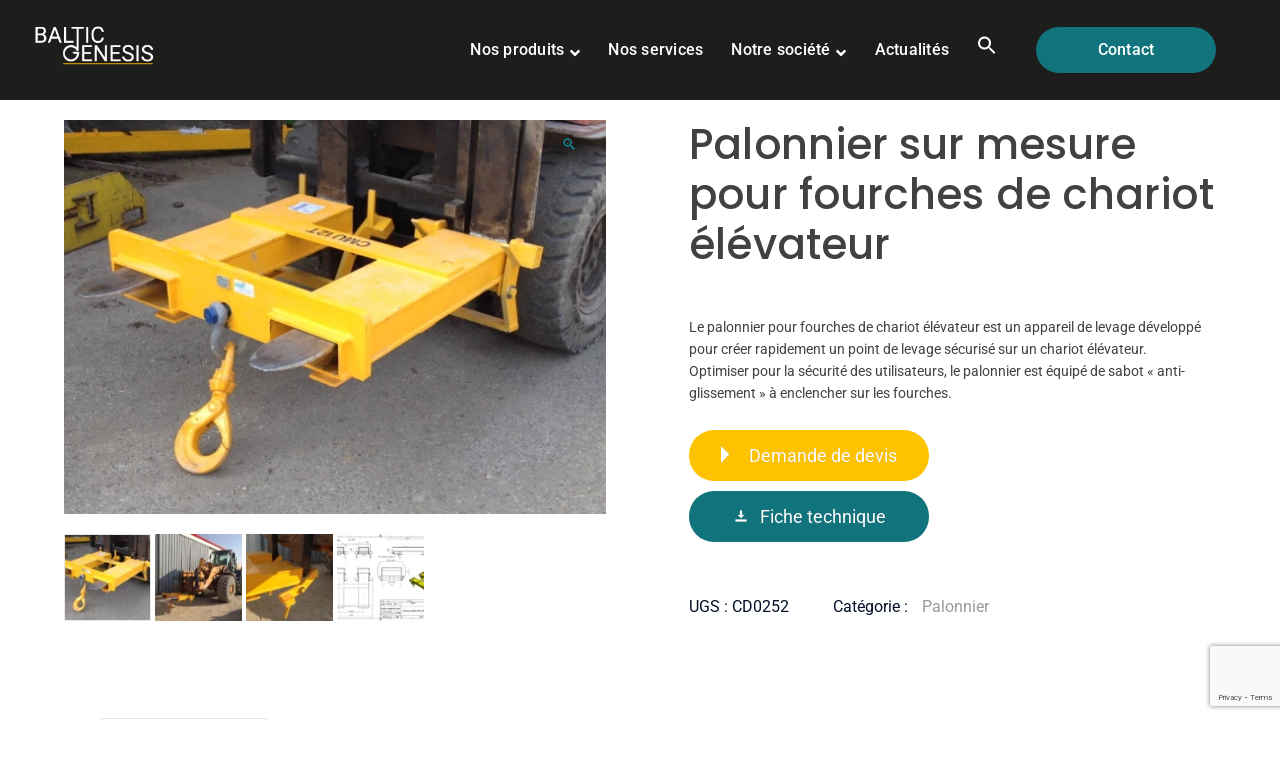

--- FILE ---
content_type: text/html; charset=UTF-8
request_url: https://baltic-genesis.com/produit/palonnier-sur-mesure-pour-fourches-de-chariot-elevateur/
body_size: 51183
content:
<!DOCTYPE html>
<html lang="fr-FR" class="no-js">
<head>
	<meta charset="UTF-8">
	<meta name="viewport" content="width=device-width">
	<link rel="profile" href="https://gmpg.org/xfn/11">
	
	<meta name='robots' content='index, follow, max-image-preview:large, max-snippet:-1, max-video-preview:-1' />

	<!-- This site is optimized with the Yoast SEO plugin v26.6 - https://yoast.com/wordpress/plugins/seo/ -->
	<title>Palonnier sur mesure pour fourches de chariot élévateur - Baltic Genesis</title>
<link data-rocket-prefetch href="https://www.gstatic.com" rel="dns-prefetch">
<link data-rocket-prefetch href="https://fonts.googleapis.com" rel="dns-prefetch">
<link data-rocket-prefetch href="https://www.googletagmanager.com" rel="dns-prefetch">
<link data-rocket-prefetch href="https://www.google.com" rel="dns-prefetch">
<link data-rocket-preload as="style" href="https://fonts.googleapis.com/css?family=Neucha%3A300%2C400%2C600%2C700%7CRock%20Salt%7COpen%20Sans%3A300%2C400%2C600%2C700%7COpen%20Sans%20Condensed%3A300%2C700%7CPacifico%7COregano%7CChewy%7CCourgette%7CExo%7CGruppo%7CKite%20One%7CKnewave%7CAllura%7CSatisfy%7CSource%20Sans%20Pro%3A200%2C400%2C600%2C700%7CCrafty%20Girls%7CGreat%20Vibes%7CSacramento%7COswald%7CUltra%7CAnton%7CRaleway%7CDroid%20Sans%7CRoboto%3A100%2C300%2C400%2C700%7CExo%202%3A100%2C300%2C400%2C700%7CCapriola%7CCrimson%20Text%7CLato%3A100%2C300%2C400%2C700%7CPlayfair%20Display%3A300%2C400%2C700%7CSignika%7CRoboto%3A100%2C200%2C300%2C400%2C500%2C600%2C700%2C800%2C900100italic%2C200italic%2C300italic%2C400italic%2C500italic%2C600italic%2C700italic%2C800italic%2C900italic%7CPoppins%3A100%2C200%2C300%2C400%2C500%2C600%2C700%2C800%2C900100italic%2C200italic%2C300italic%2C400italic%2C500italic%2C600italic%2C700italic%2C800italic%2C900italic&#038;subset=latin&#038;display=swap" rel="preload">
<link href="https://fonts.googleapis.com/css?family=Neucha%3A300%2C400%2C600%2C700%7CRock%20Salt%7COpen%20Sans%3A300%2C400%2C600%2C700%7COpen%20Sans%20Condensed%3A300%2C700%7CPacifico%7COregano%7CChewy%7CCourgette%7CExo%7CGruppo%7CKite%20One%7CKnewave%7CAllura%7CSatisfy%7CSource%20Sans%20Pro%3A200%2C400%2C600%2C700%7CCrafty%20Girls%7CGreat%20Vibes%7CSacramento%7COswald%7CUltra%7CAnton%7CRaleway%7CDroid%20Sans%7CRoboto%3A100%2C300%2C400%2C700%7CExo%202%3A100%2C300%2C400%2C700%7CCapriola%7CCrimson%20Text%7CLato%3A100%2C300%2C400%2C700%7CPlayfair%20Display%3A300%2C400%2C700%7CSignika%7CRoboto%3A100%2C200%2C300%2C400%2C500%2C600%2C700%2C800%2C900100italic%2C200italic%2C300italic%2C400italic%2C500italic%2C600italic%2C700italic%2C800italic%2C900italic%7CPoppins%3A100%2C200%2C300%2C400%2C500%2C600%2C700%2C800%2C900100italic%2C200italic%2C300italic%2C400italic%2C500italic%2C600italic%2C700italic%2C800italic%2C900italic&#038;subset=latin&#038;display=swap" media="print" onload="this.media=&#039;all&#039;" rel="stylesheet">
<style id="wpr-usedcss">.fluid-width-video-wrapper{width:100%;position:relative;padding:0}.fluid-width-video-wrapper embed,.fluid-width-video-wrapper iframe,.fluid-width-video-wrapper object{position:absolute;top:0;left:0;width:100%;height:100%}img:is([sizes=auto i],[sizes^="auto," i]){contain-intrinsic-size:3000px 1500px}i.icon{display:inline-block;height:16px;line-height:16px;margin-left:5px;vertical-align:text-top;width:16px}.vc_gitem-link{text-decoration:none}.vc-woocommerce-add-to-cart-loading.vc_grid-item-mini{position:relative}.vc-woocommerce-add-to-cart-loading.vc_grid-item-mini .vc_wc-load-add-to-loader-wrapper{left:0;margin-top:-50px;position:absolute;right:0;top:50%}.vc-woocommerce-add-to-cart-loading.vc_grid-item-mini .vc_wc-load-add-to-loader{animation-delay:.16s;font-size:10px;height:50px;margin:2em auto;position:relative;text-indent:-9999em}.vc-woocommerce-add-to-cart-loading.vc_grid-item-mini .vc_wc-load-add-to-loader,.vc-woocommerce-add-to-cart-loading.vc_grid-item-mini .vc_wc-load-add-to-loader:after,.vc-woocommerce-add-to-cart-loading.vc_grid-item-mini .vc_wc-load-add-to-loader:before{animation-fill-mode:both;animation:1.8s ease-in-out infinite vc_woo-add-cart-load;border-radius:50%;height:12px;width:12px}.vc-woocommerce-add-to-cart-loading.vc_grid-item-mini .vc_wc-load-add-to-loader:before{left:-20px}.vc-woocommerce-add-to-cart-loading.vc_grid-item-mini .vc_wc-load-add-to-loader:after{animation-delay:.32s;left:20px}.vc-woocommerce-add-to-cart-loading.vc_grid-item-mini .vc_wc-load-add-to-loader:after,.vc-woocommerce-add-to-cart-loading.vc_grid-item-mini .vc_wc-load-add-to-loader:before{content:"";position:absolute;top:0}@keyframes vc_woo-add-cart-load{0%,80%,to{box-shadow:0 2.5em 0 -1.3em #ebebebbf}40%{box-shadow:0 2.5em 0 0 #ebebebbf}}.vc_grid-item-mini .added_to_cart.wc-forward{display:none}img.emoji{display:inline!important;border:none!important;box-shadow:none!important;height:1em!important;width:1em!important;margin:0 .07em!important;vertical-align:-.1em!important;background:0 0!important;padding:0!important}.wp-element-button{cursor:pointer}:root{--wp--preset--font-size--normal:16px;--wp--preset--font-size--huge:42px}.aligncenter{clear:both}.screen-reader-text{border:0;clip-path:inset(50%);height:1px;margin:-1px;overflow:hidden;padding:0;position:absolute;width:1px;word-wrap:normal!important}.screen-reader-text:focus{background-color:#ddd;clip-path:none;color:#444;display:block;font-size:1em;height:auto;left:5px;line-height:normal;padding:15px 23px 14px;text-decoration:none;top:5px;width:auto;z-index:100000}html :where(.has-border-color){border-style:solid}html :where([style*=border-top-color]){border-top-style:solid}html :where([style*=border-right-color]){border-right-style:solid}html :where([style*=border-bottom-color]){border-bottom-style:solid}html :where([style*=border-left-color]){border-left-style:solid}html :where([style*=border-width]){border-style:solid}html :where([style*=border-top-width]){border-top-style:solid}html :where([style*=border-right-width]){border-right-style:solid}html :where([style*=border-bottom-width]){border-bottom-style:solid}html :where([style*=border-left-width]){border-left-style:solid}html :where(img[class*=wp-image-]){height:auto;max-width:100%}:where(figure){margin:0 0 1em}html :where(.is-position-sticky){--wp-admin--admin-bar--position-offset:var(--wp-admin--admin-bar--height,0px)}@media screen and (max-width:600px){html :where(.is-position-sticky){--wp-admin--admin-bar--position-offset:0px}}.wp-block-button__link{align-content:center;box-sizing:border-box;cursor:pointer;display:inline-block;height:100%;text-align:center;word-break:break-word}.wp-block-button__link.aligncenter{text-align:center}:where(.wp-block-button__link){border-radius:9999px;box-shadow:none;padding:calc(.667em + 2px) calc(1.333em + 2px);text-decoration:none}.wp-block-button[style*=text-decoration] .wp-block-button__link{text-decoration:inherit}:root :where(.wp-block-button .wp-block-button__link.is-style-outline),:root :where(.wp-block-button.is-style-outline>.wp-block-button__link){border:2px solid;padding:.667em 1.333em}:root :where(.wp-block-button .wp-block-button__link.is-style-outline:not(.has-text-color)),:root :where(.wp-block-button.is-style-outline>.wp-block-button__link:not(.has-text-color)){color:currentColor}:root :where(.wp-block-button .wp-block-button__link.is-style-outline:not(.has-background)),:root :where(.wp-block-button.is-style-outline>.wp-block-button__link:not(.has-background)){background-color:initial;background-image:none}.wp-block-image>a,.wp-block-image>figure>a{display:inline-block}.wp-block-image img{box-sizing:border-box;height:auto;max-width:100%;vertical-align:bottom}@media not (prefers-reduced-motion){.wp-block-image img.hide{visibility:hidden}.wp-block-image img.show{animation:.4s show-content-image}}.wp-block-image[style*=border-radius] img,.wp-block-image[style*=border-radius]>a{border-radius:inherit}.wp-block-image.aligncenter{text-align:center}.wp-block-image .aligncenter,.wp-block-image.aligncenter{display:table}.wp-block-image .aligncenter>figcaption,.wp-block-image.aligncenter>figcaption{caption-side:bottom;display:table-caption}.wp-block-image .aligncenter{margin-left:auto;margin-right:auto}.wp-block-image :where(figcaption){margin-bottom:1em;margin-top:.5em}:root :where(.wp-block-image.is-style-rounded img,.wp-block-image .is-style-rounded img){border-radius:9999px}.wp-block-image figure{margin:0}@keyframes show-content-image{0%{visibility:hidden}99%{visibility:hidden}to{visibility:visible}}.wp-block-buttons{box-sizing:border-box}.wp-block-buttons>.wp-block-button{display:inline-block;margin:0}.wp-block-buttons.aligncenter{text-align:center}.wp-block-buttons:not(.is-content-justification-space-between,.is-content-justification-right,.is-content-justification-left,.is-content-justification-center) .wp-block-button.aligncenter{margin-left:auto;margin-right:auto;width:100%}.wp-block-buttons[style*=text-decoration] .wp-block-button,.wp-block-buttons[style*=text-decoration] .wp-block-button__link{text-decoration:inherit}.wp-block-buttons .wp-block-button__link{width:100%}.wp-block-button.aligncenter{text-align:center}.screen-reader-text{clip:rect(1px,1px,1px,1px);word-wrap:normal!important;border:0;clip-path:inset(50%);height:1px;margin:-1px;overflow:hidden;overflow-wrap:normal!important;padding:0;position:absolute!important;width:1px}.screen-reader-text:focus{clip:auto!important;background-color:#fff;border-radius:3px;box-shadow:0 0 2px 2px rgba(0,0,0,.6);clip-path:none;color:#2b2d2f;display:block;font-size:.875rem;font-weight:700;height:auto;left:5px;line-height:normal;padding:15px 23px 14px;text-decoration:none;top:5px;width:auto;z-index:100000}.wc-block-components-notice-banner{align-content:flex-start;align-items:stretch;background-color:#fff;border:1px solid #2f2f2f;border-radius:4px;box-sizing:border-box;color:#2f2f2f;display:flex;font-size:.875em;font-weight:400;gap:12px;line-height:1.5;margin:16px 0;padding:16px!important}.wc-block-components-notice-banner>svg{fill:#fff;background-color:#2f2f2f;border-radius:50%;flex-grow:0;flex-shrink:0;height:100%;padding:2px}.wc-block-components-notice-banner:focus{outline-width:0}.wc-block-components-notice-banner:focus-visible{outline-style:solid;outline-width:2px}:root{--wp--preset--aspect-ratio--square:1;--wp--preset--aspect-ratio--4-3:4/3;--wp--preset--aspect-ratio--3-4:3/4;--wp--preset--aspect-ratio--3-2:3/2;--wp--preset--aspect-ratio--2-3:2/3;--wp--preset--aspect-ratio--16-9:16/9;--wp--preset--aspect-ratio--9-16:9/16;--wp--preset--color--black:#000000;--wp--preset--color--cyan-bluish-gray:#abb8c3;--wp--preset--color--white:#ffffff;--wp--preset--color--pale-pink:#f78da7;--wp--preset--color--vivid-red:#cf2e2e;--wp--preset--color--luminous-vivid-orange:#ff6900;--wp--preset--color--luminous-vivid-amber:#fcb900;--wp--preset--color--light-green-cyan:#7bdcb5;--wp--preset--color--vivid-green-cyan:#00d084;--wp--preset--color--pale-cyan-blue:#8ed1fc;--wp--preset--color--vivid-cyan-blue:#0693e3;--wp--preset--color--vivid-purple:#9b51e0;--wp--preset--gradient--vivid-cyan-blue-to-vivid-purple:linear-gradient(135deg,rgb(6, 147, 227) 0%,rgb(155, 81, 224) 100%);--wp--preset--gradient--light-green-cyan-to-vivid-green-cyan:linear-gradient(135deg,rgb(122, 220, 180) 0%,rgb(0, 208, 130) 100%);--wp--preset--gradient--luminous-vivid-amber-to-luminous-vivid-orange:linear-gradient(135deg,rgb(252, 185, 0) 0%,rgb(255, 105, 0) 100%);--wp--preset--gradient--luminous-vivid-orange-to-vivid-red:linear-gradient(135deg,rgb(255, 105, 0) 0%,rgb(207, 46, 46) 100%);--wp--preset--gradient--very-light-gray-to-cyan-bluish-gray:linear-gradient(135deg,rgb(238, 238, 238) 0%,rgb(169, 184, 195) 100%);--wp--preset--gradient--cool-to-warm-spectrum:linear-gradient(135deg,rgb(74, 234, 220) 0%,rgb(151, 120, 209) 20%,rgb(207, 42, 186) 40%,rgb(238, 44, 130) 60%,rgb(251, 105, 98) 80%,rgb(254, 248, 76) 100%);--wp--preset--gradient--blush-light-purple:linear-gradient(135deg,rgb(255, 206, 236) 0%,rgb(152, 150, 240) 100%);--wp--preset--gradient--blush-bordeaux:linear-gradient(135deg,rgb(254, 205, 165) 0%,rgb(254, 45, 45) 50%,rgb(107, 0, 62) 100%);--wp--preset--gradient--luminous-dusk:linear-gradient(135deg,rgb(255, 203, 112) 0%,rgb(199, 81, 192) 50%,rgb(65, 88, 208) 100%);--wp--preset--gradient--pale-ocean:linear-gradient(135deg,rgb(255, 245, 203) 0%,rgb(182, 227, 212) 50%,rgb(51, 167, 181) 100%);--wp--preset--gradient--electric-grass:linear-gradient(135deg,rgb(202, 248, 128) 0%,rgb(113, 206, 126) 100%);--wp--preset--gradient--midnight:linear-gradient(135deg,rgb(2, 3, 129) 0%,rgb(40, 116, 252) 100%);--wp--preset--font-size--small:13px;--wp--preset--font-size--medium:20px;--wp--preset--font-size--large:36px;--wp--preset--font-size--x-large:42px;--wp--preset--spacing--20:0.44rem;--wp--preset--spacing--30:0.67rem;--wp--preset--spacing--40:1rem;--wp--preset--spacing--50:1.5rem;--wp--preset--spacing--60:2.25rem;--wp--preset--spacing--70:3.38rem;--wp--preset--spacing--80:5.06rem;--wp--preset--shadow--natural:6px 6px 9px rgba(0, 0, 0, .2);--wp--preset--shadow--deep:12px 12px 50px rgba(0, 0, 0, .4);--wp--preset--shadow--sharp:6px 6px 0px rgba(0, 0, 0, .2);--wp--preset--shadow--outlined:6px 6px 0px -3px rgb(255, 255, 255),6px 6px rgb(0, 0, 0);--wp--preset--shadow--crisp:6px 6px 0px rgb(0, 0, 0)}:where(.is-layout-flex){gap:.5em}:where(.is-layout-grid){gap:.5em}body .is-layout-flex{display:flex}.is-layout-flex{flex-wrap:wrap;align-items:center}.is-layout-flex>:is(*,div){margin:0}:where(.wp-block-columns.is-layout-flex){gap:2em}:where(.wp-block-columns.is-layout-grid){gap:2em}:where(.wp-block-post-template.is-layout-flex){gap:1.25em}:where(.wp-block-post-template.is-layout-grid){gap:1.25em}.has-white-color{color:var(--wp--preset--color--white)!important}.wp-block-button__link{color:#fff;background-color:#32373c;border-radius:9999px;box-shadow:none;text-decoration:none;padding:calc(.667em + 2px) calc(1.333em + 2px);font-size:1.125em}@keyframes fade-in{0%{opacity:0}to{opacity:1}}@keyframes fade-out{0%{opacity:1}to{opacity:0}}[role=region]{position:relative}:root{--wp-admin-theme-color:#3858e9;--wp-admin-theme-color--rgb:56,88,233;--wp-admin-theme-color-darker-10:#2145e6;--wp-admin-theme-color-darker-10--rgb:33.0384615385,68.7307692308,230.4615384615;--wp-admin-theme-color-darker-20:#183ad6;--wp-admin-theme-color-darker-20--rgb:23.6923076923,58.1538461538,214.3076923077;--wp-admin-border-width-focus:2px}:root{--wp-block-synced-color:#7a00df;--wp-block-synced-color--rgb:122,0,223;--wp-bound-block-color:var(--wp-block-synced-color);--wp-editor-canvas-background:#ddd;--wp-admin-theme-color:#007cba;--wp-admin-theme-color--rgb:0,124,186;--wp-admin-theme-color-darker-10:#006ba1;--wp-admin-theme-color-darker-10--rgb:0,107,160.5;--wp-admin-theme-color-darker-20:#005a87;--wp-admin-theme-color-darker-20--rgb:0,90,135;--wp-admin-border-width-focus:2px}@media (min-resolution:192dpi){:root{--wp-admin-border-width-focus:1.5px}}:where(.wp-block-popup-maker-cta-button__link){border-radius:9999px;box-shadow:none;padding:1rem 2.25rem;text-decoration:none}:root :where(.wp-block-popup-maker-cta-button){font-family:inherit;font-size:var(--wp--preset--font-size--medium);font-style:normal;line-height:inherit}:root :where(.wp-block-popup-maker-cta-button .wp-block-popup-maker-cta-button__link.is-style-outline),:root :where(.wp-block-popup-maker-cta-button.is-style-outline>.wp-block-popup-maker-cta-button__link){border:1px solid;padding:calc(1rem - 1px) calc(2.25rem - 1px)}:root :where(.wp-block-popup-maker-cta-button .wp-block-popup-maker-cta-button__link.is-style-outline:not(.has-text-color)),:root :where(.wp-block-popup-maker-cta-button.is-style-outline>.wp-block-popup-maker-cta-button__link:not(.has-text-color)){color:currentColor}:root :where(.wp-block-popup-maker-cta-button .wp-block-popup-maker-cta-button__link.is-style-outline:not(.has-background)),:root :where(.wp-block-popup-maker-cta-button.is-style-outline>.wp-block-popup-maker-cta-button__link:not(.has-background)){background-color:#0000;background-image:none}:root :where(.wp-block-popup-maker-cta-button.is-style-outline>.wp-block-popup-maker-cta-button__link.wp-block-popup-maker-cta-button__link:not(.has-background):hover){background-color:color-mix(in srgb,var(--wp--preset--color--contrast) 5%,#0000)}@supports not (background-color:color-mix(in srgb,red 50%,blue)){:where(.wp-block-popup-maker-cta-button:not(.is-style-outline))>.wp-block-popup-maker-cta-button__link:not(.is-style-outline):hover{filter:brightness(.85)}:where(.wp-block-popup-maker-cta-button.is-style-outline>.wp-block-popup-maker-cta-button__link.wp-block-popup-maker-cta-button__link:not(.has-background):hover){filter:brightness(1.05)}}.woocommerce img.pswp__img,.woocommerce-page img.pswp__img{max-width:none}button.pswp__button{box-shadow:none!important;background-image:url(https://baltic-genesis.com/wp-content/plugins/woocommerce/assets/css/photoswipe/default-skin/default-skin.png)!important}button.pswp__button,button.pswp__button--arrow--left::before,button.pswp__button--arrow--right::before,button.pswp__button:hover{background-color:transparent!important}button.pswp__button--arrow--left,button.pswp__button--arrow--left:hover,button.pswp__button--arrow--right,button.pswp__button--arrow--right:hover{background-image:none!important}button.pswp__button--close:hover{background-position:0 -44px}button.pswp__button--zoom:hover{background-position:-88px 0}.pswp{display:none;position:absolute;width:100%;height:100%;left:0;top:0;overflow:hidden;-ms-touch-action:none;touch-action:none;z-index:1500;-webkit-text-size-adjust:100%;-webkit-backface-visibility:hidden;outline:0}.pswp *{-webkit-box-sizing:border-box;box-sizing:border-box}.pswp img{max-width:none}.pswp--animate_opacity{opacity:.001;will-change:opacity;-webkit-transition:opacity 333ms cubic-bezier(.4,0,.22,1);transition:opacity 333ms cubic-bezier(.4,0,.22,1)}.pswp--open{display:block}.pswp--zoom-allowed .pswp__img{cursor:-webkit-zoom-in;cursor:-moz-zoom-in;cursor:zoom-in}.pswp--zoomed-in .pswp__img{cursor:-webkit-grab;cursor:-moz-grab;cursor:grab}.pswp--dragging .pswp__img{cursor:-webkit-grabbing;cursor:-moz-grabbing;cursor:grabbing}.pswp__bg{position:absolute;left:0;top:0;width:100%;height:100%;background:#000;opacity:0;-webkit-transform:translateZ(0);transform:translateZ(0);-webkit-backface-visibility:hidden;will-change:opacity}.pswp__scroll-wrap{position:absolute;left:0;top:0;width:100%;height:100%;overflow:hidden}.pswp__container,.pswp__zoom-wrap{-ms-touch-action:none;touch-action:none;position:absolute;left:0;right:0;top:0;bottom:0}.pswp__container,.pswp__img{-webkit-user-select:none;-moz-user-select:none;-ms-user-select:none;user-select:none;-webkit-tap-highlight-color:transparent;-webkit-touch-callout:none}.pswp__zoom-wrap{position:absolute;width:100%;-webkit-transform-origin:left top;-ms-transform-origin:left top;transform-origin:left top;-webkit-transition:-webkit-transform 333ms cubic-bezier(.4,0,.22,1);transition:transform 333ms cubic-bezier(.4,0,.22,1)}.pswp__bg{will-change:opacity;-webkit-transition:opacity 333ms cubic-bezier(.4,0,.22,1);transition:opacity 333ms cubic-bezier(.4,0,.22,1)}.pswp--animated-in .pswp__bg,.pswp--animated-in .pswp__zoom-wrap{-webkit-transition:none;transition:none}.pswp__container,.pswp__zoom-wrap{-webkit-backface-visibility:hidden}.pswp__item{position:absolute;left:0;right:0;top:0;bottom:0;overflow:hidden}.pswp__img{position:absolute;width:auto;height:auto;top:0;left:0}.pswp__img--placeholder{-webkit-backface-visibility:hidden}.pswp__img--placeholder--blank{background:#222}.pswp--ie .pswp__img{width:100%!important;height:auto!important;left:0;top:0}.pswp__error-msg{position:absolute;left:0;top:50%;width:100%;text-align:center;font-size:14px;line-height:16px;margin-top:-8px;color:#ccc}.pswp__error-msg a{color:#ccc;text-decoration:underline}.pswp__button{width:44px;height:44px;position:relative;background:0 0;cursor:pointer;overflow:visible;-webkit-appearance:none;display:block;border:0;padding:0;margin:0;float:left;opacity:.75;-webkit-transition:opacity .2s;transition:opacity .2s;-webkit-box-shadow:none;box-shadow:none}.pswp__button:focus,.pswp__button:hover{opacity:1}.pswp__button:active{outline:0;opacity:.9}.pswp__button::-moz-focus-inner{padding:0;border:0}.pswp__ui--over-close .pswp__button--close{opacity:1}.pswp__button,.pswp__button--arrow--left:before,.pswp__button--arrow--right:before{background:url(https://baltic-genesis.com/wp-content/plugins/woocommerce/assets/css/photoswipe/default-skin/default-skin.png) no-repeat;background-size:264px 88px;width:44px;height:44px}@media (-webkit-min-device-pixel-ratio:1.1),(-webkit-min-device-pixel-ratio:1.09375),(min-resolution:105dpi),(min-resolution:1.1dppx){.pswp--svg .pswp__button,.pswp--svg .pswp__button--arrow--left:before,.pswp--svg .pswp__button--arrow--right:before{background-image:url(https://baltic-genesis.com/wp-content/plugins/woocommerce/assets/css/photoswipe/default-skin/default-skin.svg)}.pswp--svg .pswp__button--arrow--left,.pswp--svg .pswp__button--arrow--right{background:0 0}}.pswp__button--close{background-position:0 -44px}.pswp__button--share{background-position:-44px -44px}.pswp__button--fs{display:none}.pswp--supports-fs .pswp__button--fs{display:block}.pswp--fs .pswp__button--fs{background-position:-44px 0}.pswp__button--zoom{display:none;background-position:-88px 0}.pswp--zoom-allowed .pswp__button--zoom{display:block}.pswp--zoomed-in .pswp__button--zoom{background-position:-132px 0}.pswp--touch .pswp__button--arrow--left,.pswp--touch .pswp__button--arrow--right{visibility:hidden}.pswp__button--arrow--left,.pswp__button--arrow--right{background:0 0;top:50%;margin-top:-50px;width:70px;height:100px;position:absolute}.pswp__button--arrow--left{left:0}.pswp__button--arrow--right{right:0}.pswp__button--arrow--left:before,.pswp__button--arrow--right:before{content:'';top:35px;background-color:rgba(0,0,0,.3);height:30px;width:32px;position:absolute}.pswp__button--arrow--left:before{left:6px;background-position:-138px -44px}.pswp__button--arrow--right:before{right:6px;background-position:-94px -44px}.pswp__counter,.pswp__share-modal{-webkit-user-select:none;-moz-user-select:none;-ms-user-select:none;user-select:none}.pswp__share-modal{display:block;background:rgba(0,0,0,.5);width:100%;height:100%;top:0;left:0;padding:10px;position:absolute;z-index:1600;opacity:0;-webkit-transition:opacity .25s ease-out;transition:opacity .25s ease-out;-webkit-backface-visibility:hidden;will-change:opacity}.pswp__share-modal--hidden{display:none}.pswp__share-tooltip{z-index:1620;position:absolute;background:#fff;top:56px;border-radius:2px;display:block;width:auto;right:44px;-webkit-box-shadow:0 2px 5px rgba(0,0,0,.25);box-shadow:0 2px 5px rgba(0,0,0,.25);-webkit-transform:translateY(6px);-ms-transform:translateY(6px);transform:translateY(6px);-webkit-transition:-webkit-transform .25s;transition:transform .25s;-webkit-backface-visibility:hidden;will-change:transform}.pswp__share-tooltip a{display:block;padding:8px 12px;color:#000;text-decoration:none;font-size:14px;line-height:18px}.pswp__share-tooltip a:hover{text-decoration:none;color:#000}.pswp__share-tooltip a:first-child{border-radius:2px 2px 0 0}.pswp__share-tooltip a:last-child{border-radius:0 0 2px 2px}.pswp__share-modal--fade-in{opacity:1}.pswp__share-modal--fade-in .pswp__share-tooltip{-webkit-transform:translateY(0);-ms-transform:translateY(0);transform:translateY(0)}.pswp--touch .pswp__share-tooltip a{padding:16px 12px}.pswp__counter{position:relative;left:0;top:0;height:44px;font-size:13px;line-height:44px;color:#fff;opacity:.75;padding:0 10px;margin-inline-end:auto}.pswp__caption{position:absolute;left:0;bottom:0;width:100%;min-height:44px}.pswp__caption small{font-size:11px;color:#bbb}.pswp__caption__center{text-align:left;max-width:420px;margin:0 auto;font-size:13px;padding:10px;line-height:20px;color:#ccc}.pswp__caption--empty{display:none}.pswp__caption--fake{visibility:hidden}.pswp__preloader{width:44px;height:44px;position:absolute;top:0;left:50%;margin-left:-22px;opacity:0;-webkit-transition:opacity .25s ease-out;transition:opacity .25s ease-out;will-change:opacity;direction:ltr}.pswp__preloader__icn{width:20px;height:20px;margin:12px}.pswp__preloader--active{opacity:1}.pswp__preloader--active .pswp__preloader__icn{background:url(https://baltic-genesis.com/wp-content/plugins/woocommerce/assets/css/photoswipe/default-skin/preloader.gif) no-repeat}.pswp--css_animation .pswp__preloader--active{opacity:1}.pswp--css_animation .pswp__preloader--active .pswp__preloader__icn{-webkit-animation:.5s linear infinite clockwise;animation:.5s linear infinite clockwise}.pswp--css_animation .pswp__preloader--active .pswp__preloader__donut{-webkit-animation:1s cubic-bezier(.4,0,.22,1) infinite donut-rotate;animation:1s cubic-bezier(.4,0,.22,1) infinite donut-rotate}.pswp--css_animation .pswp__preloader__icn{background:0 0;opacity:.75;width:14px;height:14px;position:absolute;left:15px;top:15px;margin:0}.pswp--css_animation .pswp__preloader__cut{position:relative;width:7px;height:14px;overflow:hidden}.pswp--css_animation .pswp__preloader__donut{-webkit-box-sizing:border-box;box-sizing:border-box;width:14px;height:14px;border:2px solid #fff;border-radius:50%;border-left-color:transparent;border-bottom-color:transparent;position:absolute;top:0;left:0;background:0 0;margin:0}@media screen and (max-width:1024px){.pswp__preloader{position:relative;left:auto;top:auto;margin:0;float:right}}@-webkit-keyframes clockwise{0%{-webkit-transform:rotate(0);transform:rotate(0)}100%{-webkit-transform:rotate(360deg);transform:rotate(360deg)}}@keyframes clockwise{0%{-webkit-transform:rotate(0);transform:rotate(0)}100%{-webkit-transform:rotate(360deg);transform:rotate(360deg)}}@-webkit-keyframes donut-rotate{0%{-webkit-transform:rotate(0);transform:rotate(0)}50%{-webkit-transform:rotate(-140deg);transform:rotate(-140deg)}100%{-webkit-transform:rotate(0);transform:rotate(0)}}@keyframes donut-rotate{0%{-webkit-transform:rotate(0);transform:rotate(0)}50%{-webkit-transform:rotate(-140deg);transform:rotate(-140deg)}100%{-webkit-transform:rotate(0);transform:rotate(0)}}.pswp__ui{-webkit-font-smoothing:auto;visibility:visible;opacity:1;z-index:1550}.pswp__top-bar{position:absolute;left:0;top:0;height:44px;width:100%;display:flex;justify-content:flex-end}.pswp--has_mouse .pswp__button--arrow--left,.pswp--has_mouse .pswp__button--arrow--right,.pswp__caption,.pswp__top-bar{-webkit-backface-visibility:hidden;will-change:opacity;-webkit-transition:opacity 333ms cubic-bezier(.4,0,.22,1);transition:opacity 333ms cubic-bezier(.4,0,.22,1)}.pswp--has_mouse .pswp__button--arrow--left,.pswp--has_mouse .pswp__button--arrow--right{visibility:visible}.pswp__caption,.pswp__top-bar{background-color:rgba(0,0,0,.5)}.pswp__ui--fit .pswp__caption,.pswp__ui--fit .pswp__top-bar{background-color:rgba(0,0,0,.3)}.pswp__ui--idle .pswp__top-bar{opacity:0}.pswp__ui--idle .pswp__button--arrow--left,.pswp__ui--idle .pswp__button--arrow--right{opacity:0}.pswp__ui--hidden .pswp__button--arrow--left,.pswp__ui--hidden .pswp__button--arrow--right,.pswp__ui--hidden .pswp__caption,.pswp__ui--hidden .pswp__top-bar{opacity:.001}.pswp__ui--one-slide .pswp__button--arrow--left,.pswp__ui--one-slide .pswp__button--arrow--right,.pswp__ui--one-slide .pswp__counter{display:none}.pswp__element--disabled{display:none!important}.pswp--minimal--dark .pswp__top-bar{background:0 0}@font-face{font-display:swap;font-family:Roboto;font-style:normal;font-weight:100;font-stretch:100%;src:url(https://fonts.gstatic.com/s/roboto/v50/KFO7CnqEu92Fr1ME7kSn66aGLdTylUAMaxKUBGEe.woff2) format('woff2');unicode-range:U+0001-000C,U+000E-001F,U+007F-009F,U+20DD-20E0,U+20E2-20E4,U+2150-218F,U+2190,U+2192,U+2194-2199,U+21AF,U+21E6-21F0,U+21F3,U+2218-2219,U+2299,U+22C4-22C6,U+2300-243F,U+2440-244A,U+2460-24FF,U+25A0-27BF,U+2800-28FF,U+2921-2922,U+2981,U+29BF,U+29EB,U+2B00-2BFF,U+4DC0-4DFF,U+FFF9-FFFB,U+10140-1018E,U+10190-1019C,U+101A0,U+101D0-101FD,U+102E0-102FB,U+10E60-10E7E,U+1D2C0-1D2D3,U+1D2E0-1D37F,U+1F000-1F0FF,U+1F100-1F1AD,U+1F1E6-1F1FF,U+1F30D-1F30F,U+1F315,U+1F31C,U+1F31E,U+1F320-1F32C,U+1F336,U+1F378,U+1F37D,U+1F382,U+1F393-1F39F,U+1F3A7-1F3A8,U+1F3AC-1F3AF,U+1F3C2,U+1F3C4-1F3C6,U+1F3CA-1F3CE,U+1F3D4-1F3E0,U+1F3ED,U+1F3F1-1F3F3,U+1F3F5-1F3F7,U+1F408,U+1F415,U+1F41F,U+1F426,U+1F43F,U+1F441-1F442,U+1F444,U+1F446-1F449,U+1F44C-1F44E,U+1F453,U+1F46A,U+1F47D,U+1F4A3,U+1F4B0,U+1F4B3,U+1F4B9,U+1F4BB,U+1F4BF,U+1F4C8-1F4CB,U+1F4D6,U+1F4DA,U+1F4DF,U+1F4E3-1F4E6,U+1F4EA-1F4ED,U+1F4F7,U+1F4F9-1F4FB,U+1F4FD-1F4FE,U+1F503,U+1F507-1F50B,U+1F50D,U+1F512-1F513,U+1F53E-1F54A,U+1F54F-1F5FA,U+1F610,U+1F650-1F67F,U+1F687,U+1F68D,U+1F691,U+1F694,U+1F698,U+1F6AD,U+1F6B2,U+1F6B9-1F6BA,U+1F6BC,U+1F6C6-1F6CF,U+1F6D3-1F6D7,U+1F6E0-1F6EA,U+1F6F0-1F6F3,U+1F6F7-1F6FC,U+1F700-1F7FF,U+1F800-1F80B,U+1F810-1F847,U+1F850-1F859,U+1F860-1F887,U+1F890-1F8AD,U+1F8B0-1F8BB,U+1F8C0-1F8C1,U+1F900-1F90B,U+1F93B,U+1F946,U+1F984,U+1F996,U+1F9E9,U+1FA00-1FA6F,U+1FA70-1FA7C,U+1FA80-1FA89,U+1FA8F-1FAC6,U+1FACE-1FADC,U+1FADF-1FAE9,U+1FAF0-1FAF8,U+1FB00-1FBFF}@font-face{font-display:swap;font-family:Roboto;font-style:normal;font-weight:100;font-stretch:100%;src:url(https://fonts.gstatic.com/s/roboto/v50/KFO7CnqEu92Fr1ME7kSn66aGLdTylUAMa3KUBGEe.woff2) format('woff2');unicode-range:U+0100-02BA,U+02BD-02C5,U+02C7-02CC,U+02CE-02D7,U+02DD-02FF,U+0304,U+0308,U+0329,U+1D00-1DBF,U+1E00-1E9F,U+1EF2-1EFF,U+2020,U+20A0-20AB,U+20AD-20C0,U+2113,U+2C60-2C7F,U+A720-A7FF}@font-face{font-display:swap;font-family:Roboto;font-style:normal;font-weight:100;font-stretch:100%;src:url(https://fonts.gstatic.com/s/roboto/v50/KFO7CnqEu92Fr1ME7kSn66aGLdTylUAMa3yUBA.woff2) format('woff2');unicode-range:U+0000-00FF,U+0131,U+0152-0153,U+02BB-02BC,U+02C6,U+02DA,U+02DC,U+0304,U+0308,U+0329,U+2000-206F,U+20AC,U+2122,U+2191,U+2193,U+2212,U+2215,U+FEFF,U+FFFD}@font-face{font-display:swap;font-family:Roboto;font-style:normal;font-weight:300;font-stretch:100%;src:url(https://fonts.gstatic.com/s/roboto/v50/KFO7CnqEu92Fr1ME7kSn66aGLdTylUAMaxKUBGEe.woff2) format('woff2');unicode-range:U+0001-000C,U+000E-001F,U+007F-009F,U+20DD-20E0,U+20E2-20E4,U+2150-218F,U+2190,U+2192,U+2194-2199,U+21AF,U+21E6-21F0,U+21F3,U+2218-2219,U+2299,U+22C4-22C6,U+2300-243F,U+2440-244A,U+2460-24FF,U+25A0-27BF,U+2800-28FF,U+2921-2922,U+2981,U+29BF,U+29EB,U+2B00-2BFF,U+4DC0-4DFF,U+FFF9-FFFB,U+10140-1018E,U+10190-1019C,U+101A0,U+101D0-101FD,U+102E0-102FB,U+10E60-10E7E,U+1D2C0-1D2D3,U+1D2E0-1D37F,U+1F000-1F0FF,U+1F100-1F1AD,U+1F1E6-1F1FF,U+1F30D-1F30F,U+1F315,U+1F31C,U+1F31E,U+1F320-1F32C,U+1F336,U+1F378,U+1F37D,U+1F382,U+1F393-1F39F,U+1F3A7-1F3A8,U+1F3AC-1F3AF,U+1F3C2,U+1F3C4-1F3C6,U+1F3CA-1F3CE,U+1F3D4-1F3E0,U+1F3ED,U+1F3F1-1F3F3,U+1F3F5-1F3F7,U+1F408,U+1F415,U+1F41F,U+1F426,U+1F43F,U+1F441-1F442,U+1F444,U+1F446-1F449,U+1F44C-1F44E,U+1F453,U+1F46A,U+1F47D,U+1F4A3,U+1F4B0,U+1F4B3,U+1F4B9,U+1F4BB,U+1F4BF,U+1F4C8-1F4CB,U+1F4D6,U+1F4DA,U+1F4DF,U+1F4E3-1F4E6,U+1F4EA-1F4ED,U+1F4F7,U+1F4F9-1F4FB,U+1F4FD-1F4FE,U+1F503,U+1F507-1F50B,U+1F50D,U+1F512-1F513,U+1F53E-1F54A,U+1F54F-1F5FA,U+1F610,U+1F650-1F67F,U+1F687,U+1F68D,U+1F691,U+1F694,U+1F698,U+1F6AD,U+1F6B2,U+1F6B9-1F6BA,U+1F6BC,U+1F6C6-1F6CF,U+1F6D3-1F6D7,U+1F6E0-1F6EA,U+1F6F0-1F6F3,U+1F6F7-1F6FC,U+1F700-1F7FF,U+1F800-1F80B,U+1F810-1F847,U+1F850-1F859,U+1F860-1F887,U+1F890-1F8AD,U+1F8B0-1F8BB,U+1F8C0-1F8C1,U+1F900-1F90B,U+1F93B,U+1F946,U+1F984,U+1F996,U+1F9E9,U+1FA00-1FA6F,U+1FA70-1FA7C,U+1FA80-1FA89,U+1FA8F-1FAC6,U+1FACE-1FADC,U+1FADF-1FAE9,U+1FAF0-1FAF8,U+1FB00-1FBFF}@font-face{font-display:swap;font-family:Roboto;font-style:normal;font-weight:300;font-stretch:100%;src:url(https://fonts.gstatic.com/s/roboto/v50/KFO7CnqEu92Fr1ME7kSn66aGLdTylUAMa3KUBGEe.woff2) format('woff2');unicode-range:U+0100-02BA,U+02BD-02C5,U+02C7-02CC,U+02CE-02D7,U+02DD-02FF,U+0304,U+0308,U+0329,U+1D00-1DBF,U+1E00-1E9F,U+1EF2-1EFF,U+2020,U+20A0-20AB,U+20AD-20C0,U+2113,U+2C60-2C7F,U+A720-A7FF}@font-face{font-display:swap;font-family:Roboto;font-style:normal;font-weight:300;font-stretch:100%;src:url(https://fonts.gstatic.com/s/roboto/v50/KFO7CnqEu92Fr1ME7kSn66aGLdTylUAMa3yUBA.woff2) format('woff2');unicode-range:U+0000-00FF,U+0131,U+0152-0153,U+02BB-02BC,U+02C6,U+02DA,U+02DC,U+0304,U+0308,U+0329,U+2000-206F,U+20AC,U+2122,U+2191,U+2193,U+2212,U+2215,U+FEFF,U+FFFD}@font-face{font-display:swap;font-family:Roboto;font-style:normal;font-weight:400;font-stretch:100%;src:url(https://fonts.gstatic.com/s/roboto/v50/KFO7CnqEu92Fr1ME7kSn66aGLdTylUAMaxKUBGEe.woff2) format('woff2');unicode-range:U+0001-000C,U+000E-001F,U+007F-009F,U+20DD-20E0,U+20E2-20E4,U+2150-218F,U+2190,U+2192,U+2194-2199,U+21AF,U+21E6-21F0,U+21F3,U+2218-2219,U+2299,U+22C4-22C6,U+2300-243F,U+2440-244A,U+2460-24FF,U+25A0-27BF,U+2800-28FF,U+2921-2922,U+2981,U+29BF,U+29EB,U+2B00-2BFF,U+4DC0-4DFF,U+FFF9-FFFB,U+10140-1018E,U+10190-1019C,U+101A0,U+101D0-101FD,U+102E0-102FB,U+10E60-10E7E,U+1D2C0-1D2D3,U+1D2E0-1D37F,U+1F000-1F0FF,U+1F100-1F1AD,U+1F1E6-1F1FF,U+1F30D-1F30F,U+1F315,U+1F31C,U+1F31E,U+1F320-1F32C,U+1F336,U+1F378,U+1F37D,U+1F382,U+1F393-1F39F,U+1F3A7-1F3A8,U+1F3AC-1F3AF,U+1F3C2,U+1F3C4-1F3C6,U+1F3CA-1F3CE,U+1F3D4-1F3E0,U+1F3ED,U+1F3F1-1F3F3,U+1F3F5-1F3F7,U+1F408,U+1F415,U+1F41F,U+1F426,U+1F43F,U+1F441-1F442,U+1F444,U+1F446-1F449,U+1F44C-1F44E,U+1F453,U+1F46A,U+1F47D,U+1F4A3,U+1F4B0,U+1F4B3,U+1F4B9,U+1F4BB,U+1F4BF,U+1F4C8-1F4CB,U+1F4D6,U+1F4DA,U+1F4DF,U+1F4E3-1F4E6,U+1F4EA-1F4ED,U+1F4F7,U+1F4F9-1F4FB,U+1F4FD-1F4FE,U+1F503,U+1F507-1F50B,U+1F50D,U+1F512-1F513,U+1F53E-1F54A,U+1F54F-1F5FA,U+1F610,U+1F650-1F67F,U+1F687,U+1F68D,U+1F691,U+1F694,U+1F698,U+1F6AD,U+1F6B2,U+1F6B9-1F6BA,U+1F6BC,U+1F6C6-1F6CF,U+1F6D3-1F6D7,U+1F6E0-1F6EA,U+1F6F0-1F6F3,U+1F6F7-1F6FC,U+1F700-1F7FF,U+1F800-1F80B,U+1F810-1F847,U+1F850-1F859,U+1F860-1F887,U+1F890-1F8AD,U+1F8B0-1F8BB,U+1F8C0-1F8C1,U+1F900-1F90B,U+1F93B,U+1F946,U+1F984,U+1F996,U+1F9E9,U+1FA00-1FA6F,U+1FA70-1FA7C,U+1FA80-1FA89,U+1FA8F-1FAC6,U+1FACE-1FADC,U+1FADF-1FAE9,U+1FAF0-1FAF8,U+1FB00-1FBFF}@font-face{font-display:swap;font-family:Roboto;font-style:normal;font-weight:400;font-stretch:100%;src:url(https://fonts.gstatic.com/s/roboto/v50/KFO7CnqEu92Fr1ME7kSn66aGLdTylUAMa3KUBGEe.woff2) format('woff2');unicode-range:U+0100-02BA,U+02BD-02C5,U+02C7-02CC,U+02CE-02D7,U+02DD-02FF,U+0304,U+0308,U+0329,U+1D00-1DBF,U+1E00-1E9F,U+1EF2-1EFF,U+2020,U+20A0-20AB,U+20AD-20C0,U+2113,U+2C60-2C7F,U+A720-A7FF}@font-face{font-display:swap;font-family:Roboto;font-style:normal;font-weight:400;font-stretch:100%;src:url(https://fonts.gstatic.com/s/roboto/v50/KFO7CnqEu92Fr1ME7kSn66aGLdTylUAMa3yUBA.woff2) format('woff2');unicode-range:U+0000-00FF,U+0131,U+0152-0153,U+02BB-02BC,U+02C6,U+02DA,U+02DC,U+0304,U+0308,U+0329,U+2000-206F,U+20AC,U+2122,U+2191,U+2193,U+2212,U+2215,U+FEFF,U+FFFD}@font-face{font-display:swap;font-family:Roboto;font-style:normal;font-weight:700;font-stretch:100%;src:url(https://fonts.gstatic.com/s/roboto/v50/KFO7CnqEu92Fr1ME7kSn66aGLdTylUAMaxKUBGEe.woff2) format('woff2');unicode-range:U+0001-000C,U+000E-001F,U+007F-009F,U+20DD-20E0,U+20E2-20E4,U+2150-218F,U+2190,U+2192,U+2194-2199,U+21AF,U+21E6-21F0,U+21F3,U+2218-2219,U+2299,U+22C4-22C6,U+2300-243F,U+2440-244A,U+2460-24FF,U+25A0-27BF,U+2800-28FF,U+2921-2922,U+2981,U+29BF,U+29EB,U+2B00-2BFF,U+4DC0-4DFF,U+FFF9-FFFB,U+10140-1018E,U+10190-1019C,U+101A0,U+101D0-101FD,U+102E0-102FB,U+10E60-10E7E,U+1D2C0-1D2D3,U+1D2E0-1D37F,U+1F000-1F0FF,U+1F100-1F1AD,U+1F1E6-1F1FF,U+1F30D-1F30F,U+1F315,U+1F31C,U+1F31E,U+1F320-1F32C,U+1F336,U+1F378,U+1F37D,U+1F382,U+1F393-1F39F,U+1F3A7-1F3A8,U+1F3AC-1F3AF,U+1F3C2,U+1F3C4-1F3C6,U+1F3CA-1F3CE,U+1F3D4-1F3E0,U+1F3ED,U+1F3F1-1F3F3,U+1F3F5-1F3F7,U+1F408,U+1F415,U+1F41F,U+1F426,U+1F43F,U+1F441-1F442,U+1F444,U+1F446-1F449,U+1F44C-1F44E,U+1F453,U+1F46A,U+1F47D,U+1F4A3,U+1F4B0,U+1F4B3,U+1F4B9,U+1F4BB,U+1F4BF,U+1F4C8-1F4CB,U+1F4D6,U+1F4DA,U+1F4DF,U+1F4E3-1F4E6,U+1F4EA-1F4ED,U+1F4F7,U+1F4F9-1F4FB,U+1F4FD-1F4FE,U+1F503,U+1F507-1F50B,U+1F50D,U+1F512-1F513,U+1F53E-1F54A,U+1F54F-1F5FA,U+1F610,U+1F650-1F67F,U+1F687,U+1F68D,U+1F691,U+1F694,U+1F698,U+1F6AD,U+1F6B2,U+1F6B9-1F6BA,U+1F6BC,U+1F6C6-1F6CF,U+1F6D3-1F6D7,U+1F6E0-1F6EA,U+1F6F0-1F6F3,U+1F6F7-1F6FC,U+1F700-1F7FF,U+1F800-1F80B,U+1F810-1F847,U+1F850-1F859,U+1F860-1F887,U+1F890-1F8AD,U+1F8B0-1F8BB,U+1F8C0-1F8C1,U+1F900-1F90B,U+1F93B,U+1F946,U+1F984,U+1F996,U+1F9E9,U+1FA00-1FA6F,U+1FA70-1FA7C,U+1FA80-1FA89,U+1FA8F-1FAC6,U+1FACE-1FADC,U+1FADF-1FAE9,U+1FAF0-1FAF8,U+1FB00-1FBFF}@font-face{font-display:swap;font-family:Roboto;font-style:normal;font-weight:700;font-stretch:100%;src:url(https://fonts.gstatic.com/s/roboto/v50/KFO7CnqEu92Fr1ME7kSn66aGLdTylUAMa3KUBGEe.woff2) format('woff2');unicode-range:U+0100-02BA,U+02BD-02C5,U+02C7-02CC,U+02CE-02D7,U+02DD-02FF,U+0304,U+0308,U+0329,U+1D00-1DBF,U+1E00-1E9F,U+1EF2-1EFF,U+2020,U+20A0-20AB,U+20AD-20C0,U+2113,U+2C60-2C7F,U+A720-A7FF}@font-face{font-display:swap;font-family:Roboto;font-style:normal;font-weight:700;font-stretch:100%;src:url(https://fonts.gstatic.com/s/roboto/v50/KFO7CnqEu92Fr1ME7kSn66aGLdTylUAMa3yUBA.woff2) format('woff2');unicode-range:U+0000-00FF,U+0131,U+0152-0153,U+02BB-02BC,U+02C6,U+02DA,U+02DC,U+0304,U+0308,U+0329,U+2000-206F,U+20AC,U+2122,U+2191,U+2193,U+2212,U+2215,U+FEFF,U+FFFD}.is-menu a,.is-menu a:focus,.is-menu a:hover,.is-menu:hover>a{background:0 0!important;outline:0}.is-screen-reader-text{border:0;clip:rect(1px,1px,1px,1px);-webkit-clip-path:inset(50%);clip-path:inset(50%);color:#000;height:1px;margin:-1px;overflow:hidden;padding:0;position:absolute!important;width:1px;word-wrap:normal!important;word-break:normal}.is-menu,form .is-link-container{position:relative}.is-menu a{line-height:1}.is-menu a::after,.is-menu a::before{display:none!important}.is-menu.default form{max-width:310px}.is-menu.is-dropdown form{display:none;min-width:310px;max-width:100%;position:absolute;right:0;top:100%;z-index:9}.is-menu.full-width-menu form,.is-menu.sliding form{min-width:0!important;overflow:hidden;position:absolute;right:0;top:25%;width:0;z-index:99;padding:0;margin:0}.is-menu.full-width-menu form:not(.is-search-form) input[type=search],.is-menu.full-width-menu form:not(.is-search-form) input[type=text],.is-menu.is-dropdown form:not(.is-search-form) input[type=search],.is-menu.is-dropdown form:not(.is-search-form) input[type=text],.is-menu.sliding form:not(.is-search-form) input[type=search],.is-menu.sliding form:not(.is-search-form) input[type=text]{background:#fff;color:#000}.is-menu.is-first form{right:auto;left:0}.is-menu.full-width-menu.open .search-close,.is-menu.full-width-menu:not(.open) form,.is-menu.sliding.open .search-close,.is-menu.sliding:not(.open) form,form:hover+.is-link-container,form:hover>.is-link-container{display:block}.is-link-container,.is-menu form .screen-reader-text,.search-close{display:none}.is-menu form label{margin:0;padding:0}.is-menu-wrapper{display:none;position:absolute;right:5px;top:5px;width:auto;z-index:9999}.popup-search-close,.search-close{cursor:pointer;width:20px;height:20px}.is-menu-wrapper.is-expanded{width:100%}.is-menu-wrapper .is-menu{float:right}.is-menu-wrapper .is-menu form{right:0;left:auto}.is-menu .search-icon-path{fill:#848484}.search-close{position:absolute;right:-22px;top:33%;z-index:99999}.is-menu.is-first .search-close{right:auto;left:-22px}.is-menu.is-dropdown .search-close{top:calc(100% + 7px)}.popup-search-close{z-index:99999;float:right;position:relative;margin:20px 20px 0 0}#is-popup-wrapper{width:100%;height:100%;position:fixed;top:0;left:0;background:rgba(4,4,4,.91);z-index:999999}.popup-search-close:after,.search-close:after{border-left:2px solid #848484;content:'';height:20px;left:9px;position:absolute;-webkit-transform:rotate(45deg);-moz-transform:rotate(45deg);-ms-transform:rotate(45deg);-o-transform:rotate(45deg);transform:rotate(45deg)}.popup-search-close:before,.search-close:before{border-left:2px solid #848484;content:'';height:20px;left:9px;position:absolute;-webkit-transform:rotate(-45deg);-moz-transform:rotate(-45deg);-ms-transform:rotate(-45deg);-o-transform:rotate(-45deg);transform:rotate(-45deg)}@media screen and (max-width:910px){.is-menu form{left:0;min-width:50%;right:auto}.is-menu.default form{max-width:100%}.is-menu.full-width-menu.active-search{position:relative}.is-menu-wrapper{display:block}}.is-form-style label,.is-menu.full-width-menu.is-first button.is-search-submit,.is-menu.sliding.is-first button.is-search-submit{display:inline-block!important}form .is-link-container div{position:absolute;width:200px;bottom:-25px;left:5px;z-index:99999;height:auto;line-height:14px;padding:10px 15px}form .is-link-container a{text-decoration:none;font-size:14px;font-weight:100;font-family:arial;box-shadow:none}form .is-link-container a:hover{text-decoration:underline}.is-form-style label{padding:0;vertical-align:middle;margin:0;width:100%;line-height:1}.is-form-style{line-height:1;position:relative;padding:0!important}.is-form-style.is-form-style-3 label{width:calc(100% - 36px)!important}.is-form-style input.is-search-input{background:#fff;background-image:none!important;color:#333;padding:0 12px;margin:0;outline:0!important;font-size:14px!important;height:36px;min-height:0;line-height:1;border-radius:0;border:1px solid #ccc!important;font-family:arial;width:100%;-webkit-box-sizing:border-box;-moz-box-sizing:border-box;box-sizing:border-box;-webkit-appearance:none;-webkit-border-radius:0}.is-form-style input.is-search-input::-ms-clear{display:none;width:0;height:0}.is-form-style input.is-search-input::-ms-reveal{display:none;width:0;height:0}.is-form-style input.is-search-input::-webkit-search-cancel-button,.is-form-style input.is-search-input::-webkit-search-decoration,.is-form-style input.is-search-input::-webkit-search-results-button,.is-form-style input.is-search-input::-webkit-search-results-decoration{display:none}.is-form-style.is-form-style-3 input.is-search-input{border-right:0!important}.is-form-style button.is-search-submit{background:0 0;border:0;box-shadow:none!important;opacity:1;padding:0!important;margin:0;line-height:0;outline:0;vertical-align:middle;width:36px;height:36px}.is-menu.full-width-menu.is-first button.is-search-submit:not([style="display: inline-block;"]),.is-menu.sliding.is-first button.is-search-submit:not([style="display: inline-block;"]){visibility:hidden}.is-form-style .is-search-submit path{fill:#555}.is-form-style input.is-search-submit{text-decoration:none;position:absolute;top:0;right:0;padding:0 10px!important;width:auto}.is-search-icon{width:36px;padding-top:6px!important}.is-search-icon svg{width:22px;display:inline}.is-form-style input.is-search-submit,.is-search-icon{display:inline-block!important;color:#666;background:#ededed;box-shadow:none!important;outline:0;margin:0;font-size:14px!important;border:1px solid #ccc;border-radius:0;line-height:1;height:36px;text-transform:capitalize;vertical-align:middle;-webkit-transition:background-color .1s ease-in-out;-moz-transition:background-color .1s ease-in-out;-o-transition:background-color .1s ease-in-out;transition:background-color .1s ease-in-out;-webkit-box-sizing:border-box;-moz-box-sizing:border-box;box-sizing:border-box}.is-search-icon:hover,form.is-form-style input.is-search-submit:hover{background:#dcdcdc}@font-face{font-display:swap;font-family:Roboto;font-style:normal;font-weight:200;font-stretch:100%;src:url(https://fonts.gstatic.com/s/roboto/v50/KFO7CnqEu92Fr1ME7kSn66aGLdTylUAMaxKUBGEe.woff2) format('woff2');unicode-range:U+0001-000C,U+000E-001F,U+007F-009F,U+20DD-20E0,U+20E2-20E4,U+2150-218F,U+2190,U+2192,U+2194-2199,U+21AF,U+21E6-21F0,U+21F3,U+2218-2219,U+2299,U+22C4-22C6,U+2300-243F,U+2440-244A,U+2460-24FF,U+25A0-27BF,U+2800-28FF,U+2921-2922,U+2981,U+29BF,U+29EB,U+2B00-2BFF,U+4DC0-4DFF,U+FFF9-FFFB,U+10140-1018E,U+10190-1019C,U+101A0,U+101D0-101FD,U+102E0-102FB,U+10E60-10E7E,U+1D2C0-1D2D3,U+1D2E0-1D37F,U+1F000-1F0FF,U+1F100-1F1AD,U+1F1E6-1F1FF,U+1F30D-1F30F,U+1F315,U+1F31C,U+1F31E,U+1F320-1F32C,U+1F336,U+1F378,U+1F37D,U+1F382,U+1F393-1F39F,U+1F3A7-1F3A8,U+1F3AC-1F3AF,U+1F3C2,U+1F3C4-1F3C6,U+1F3CA-1F3CE,U+1F3D4-1F3E0,U+1F3ED,U+1F3F1-1F3F3,U+1F3F5-1F3F7,U+1F408,U+1F415,U+1F41F,U+1F426,U+1F43F,U+1F441-1F442,U+1F444,U+1F446-1F449,U+1F44C-1F44E,U+1F453,U+1F46A,U+1F47D,U+1F4A3,U+1F4B0,U+1F4B3,U+1F4B9,U+1F4BB,U+1F4BF,U+1F4C8-1F4CB,U+1F4D6,U+1F4DA,U+1F4DF,U+1F4E3-1F4E6,U+1F4EA-1F4ED,U+1F4F7,U+1F4F9-1F4FB,U+1F4FD-1F4FE,U+1F503,U+1F507-1F50B,U+1F50D,U+1F512-1F513,U+1F53E-1F54A,U+1F54F-1F5FA,U+1F610,U+1F650-1F67F,U+1F687,U+1F68D,U+1F691,U+1F694,U+1F698,U+1F6AD,U+1F6B2,U+1F6B9-1F6BA,U+1F6BC,U+1F6C6-1F6CF,U+1F6D3-1F6D7,U+1F6E0-1F6EA,U+1F6F0-1F6F3,U+1F6F7-1F6FC,U+1F700-1F7FF,U+1F800-1F80B,U+1F810-1F847,U+1F850-1F859,U+1F860-1F887,U+1F890-1F8AD,U+1F8B0-1F8BB,U+1F8C0-1F8C1,U+1F900-1F90B,U+1F93B,U+1F946,U+1F984,U+1F996,U+1F9E9,U+1FA00-1FA6F,U+1FA70-1FA7C,U+1FA80-1FA89,U+1FA8F-1FAC6,U+1FACE-1FADC,U+1FADF-1FAE9,U+1FAF0-1FAF8,U+1FB00-1FBFF}@font-face{font-display:swap;font-family:Roboto;font-style:normal;font-weight:200;font-stretch:100%;src:url(https://fonts.gstatic.com/s/roboto/v50/KFO7CnqEu92Fr1ME7kSn66aGLdTylUAMa3KUBGEe.woff2) format('woff2');unicode-range:U+0100-02BA,U+02BD-02C5,U+02C7-02CC,U+02CE-02D7,U+02DD-02FF,U+0304,U+0308,U+0329,U+1D00-1DBF,U+1E00-1E9F,U+1EF2-1EFF,U+2020,U+20A0-20AB,U+20AD-20C0,U+2113,U+2C60-2C7F,U+A720-A7FF}@font-face{font-display:swap;font-family:Roboto;font-style:normal;font-weight:200;font-stretch:100%;src:url(https://fonts.gstatic.com/s/roboto/v50/KFO7CnqEu92Fr1ME7kSn66aGLdTylUAMa3yUBA.woff2) format('woff2');unicode-range:U+0000-00FF,U+0131,U+0152-0153,U+02BB-02BC,U+02C6,U+02DA,U+02DC,U+0304,U+0308,U+0329,U+2000-206F,U+20AC,U+2122,U+2191,U+2193,U+2212,U+2215,U+FEFF,U+FFFD}@font-face{font-display:swap;font-family:Roboto;font-style:normal;font-weight:500;font-stretch:100%;src:url(https://fonts.gstatic.com/s/roboto/v50/KFO7CnqEu92Fr1ME7kSn66aGLdTylUAMaxKUBGEe.woff2) format('woff2');unicode-range:U+0001-000C,U+000E-001F,U+007F-009F,U+20DD-20E0,U+20E2-20E4,U+2150-218F,U+2190,U+2192,U+2194-2199,U+21AF,U+21E6-21F0,U+21F3,U+2218-2219,U+2299,U+22C4-22C6,U+2300-243F,U+2440-244A,U+2460-24FF,U+25A0-27BF,U+2800-28FF,U+2921-2922,U+2981,U+29BF,U+29EB,U+2B00-2BFF,U+4DC0-4DFF,U+FFF9-FFFB,U+10140-1018E,U+10190-1019C,U+101A0,U+101D0-101FD,U+102E0-102FB,U+10E60-10E7E,U+1D2C0-1D2D3,U+1D2E0-1D37F,U+1F000-1F0FF,U+1F100-1F1AD,U+1F1E6-1F1FF,U+1F30D-1F30F,U+1F315,U+1F31C,U+1F31E,U+1F320-1F32C,U+1F336,U+1F378,U+1F37D,U+1F382,U+1F393-1F39F,U+1F3A7-1F3A8,U+1F3AC-1F3AF,U+1F3C2,U+1F3C4-1F3C6,U+1F3CA-1F3CE,U+1F3D4-1F3E0,U+1F3ED,U+1F3F1-1F3F3,U+1F3F5-1F3F7,U+1F408,U+1F415,U+1F41F,U+1F426,U+1F43F,U+1F441-1F442,U+1F444,U+1F446-1F449,U+1F44C-1F44E,U+1F453,U+1F46A,U+1F47D,U+1F4A3,U+1F4B0,U+1F4B3,U+1F4B9,U+1F4BB,U+1F4BF,U+1F4C8-1F4CB,U+1F4D6,U+1F4DA,U+1F4DF,U+1F4E3-1F4E6,U+1F4EA-1F4ED,U+1F4F7,U+1F4F9-1F4FB,U+1F4FD-1F4FE,U+1F503,U+1F507-1F50B,U+1F50D,U+1F512-1F513,U+1F53E-1F54A,U+1F54F-1F5FA,U+1F610,U+1F650-1F67F,U+1F687,U+1F68D,U+1F691,U+1F694,U+1F698,U+1F6AD,U+1F6B2,U+1F6B9-1F6BA,U+1F6BC,U+1F6C6-1F6CF,U+1F6D3-1F6D7,U+1F6E0-1F6EA,U+1F6F0-1F6F3,U+1F6F7-1F6FC,U+1F700-1F7FF,U+1F800-1F80B,U+1F810-1F847,U+1F850-1F859,U+1F860-1F887,U+1F890-1F8AD,U+1F8B0-1F8BB,U+1F8C0-1F8C1,U+1F900-1F90B,U+1F93B,U+1F946,U+1F984,U+1F996,U+1F9E9,U+1FA00-1FA6F,U+1FA70-1FA7C,U+1FA80-1FA89,U+1FA8F-1FAC6,U+1FACE-1FADC,U+1FADF-1FAE9,U+1FAF0-1FAF8,U+1FB00-1FBFF}@font-face{font-display:swap;font-family:Roboto;font-style:normal;font-weight:500;font-stretch:100%;src:url(https://fonts.gstatic.com/s/roboto/v50/KFO7CnqEu92Fr1ME7kSn66aGLdTylUAMa3KUBGEe.woff2) format('woff2');unicode-range:U+0100-02BA,U+02BD-02C5,U+02C7-02CC,U+02CE-02D7,U+02DD-02FF,U+0304,U+0308,U+0329,U+1D00-1DBF,U+1E00-1E9F,U+1EF2-1EFF,U+2020,U+20A0-20AB,U+20AD-20C0,U+2113,U+2C60-2C7F,U+A720-A7FF}@font-face{font-display:swap;font-family:Roboto;font-style:normal;font-weight:500;font-stretch:100%;src:url(https://fonts.gstatic.com/s/roboto/v50/KFO7CnqEu92Fr1ME7kSn66aGLdTylUAMa3yUBA.woff2) format('woff2');unicode-range:U+0000-00FF,U+0131,U+0152-0153,U+02BB-02BC,U+02C6,U+02DA,U+02DC,U+0304,U+0308,U+0329,U+2000-206F,U+20AC,U+2122,U+2191,U+2193,U+2212,U+2215,U+FEFF,U+FFFD}@font-face{font-display:swap;font-family:Roboto;font-style:normal;font-weight:600;font-stretch:100%;src:url(https://fonts.gstatic.com/s/roboto/v50/KFO7CnqEu92Fr1ME7kSn66aGLdTylUAMaxKUBGEe.woff2) format('woff2');unicode-range:U+0001-000C,U+000E-001F,U+007F-009F,U+20DD-20E0,U+20E2-20E4,U+2150-218F,U+2190,U+2192,U+2194-2199,U+21AF,U+21E6-21F0,U+21F3,U+2218-2219,U+2299,U+22C4-22C6,U+2300-243F,U+2440-244A,U+2460-24FF,U+25A0-27BF,U+2800-28FF,U+2921-2922,U+2981,U+29BF,U+29EB,U+2B00-2BFF,U+4DC0-4DFF,U+FFF9-FFFB,U+10140-1018E,U+10190-1019C,U+101A0,U+101D0-101FD,U+102E0-102FB,U+10E60-10E7E,U+1D2C0-1D2D3,U+1D2E0-1D37F,U+1F000-1F0FF,U+1F100-1F1AD,U+1F1E6-1F1FF,U+1F30D-1F30F,U+1F315,U+1F31C,U+1F31E,U+1F320-1F32C,U+1F336,U+1F378,U+1F37D,U+1F382,U+1F393-1F39F,U+1F3A7-1F3A8,U+1F3AC-1F3AF,U+1F3C2,U+1F3C4-1F3C6,U+1F3CA-1F3CE,U+1F3D4-1F3E0,U+1F3ED,U+1F3F1-1F3F3,U+1F3F5-1F3F7,U+1F408,U+1F415,U+1F41F,U+1F426,U+1F43F,U+1F441-1F442,U+1F444,U+1F446-1F449,U+1F44C-1F44E,U+1F453,U+1F46A,U+1F47D,U+1F4A3,U+1F4B0,U+1F4B3,U+1F4B9,U+1F4BB,U+1F4BF,U+1F4C8-1F4CB,U+1F4D6,U+1F4DA,U+1F4DF,U+1F4E3-1F4E6,U+1F4EA-1F4ED,U+1F4F7,U+1F4F9-1F4FB,U+1F4FD-1F4FE,U+1F503,U+1F507-1F50B,U+1F50D,U+1F512-1F513,U+1F53E-1F54A,U+1F54F-1F5FA,U+1F610,U+1F650-1F67F,U+1F687,U+1F68D,U+1F691,U+1F694,U+1F698,U+1F6AD,U+1F6B2,U+1F6B9-1F6BA,U+1F6BC,U+1F6C6-1F6CF,U+1F6D3-1F6D7,U+1F6E0-1F6EA,U+1F6F0-1F6F3,U+1F6F7-1F6FC,U+1F700-1F7FF,U+1F800-1F80B,U+1F810-1F847,U+1F850-1F859,U+1F860-1F887,U+1F890-1F8AD,U+1F8B0-1F8BB,U+1F8C0-1F8C1,U+1F900-1F90B,U+1F93B,U+1F946,U+1F984,U+1F996,U+1F9E9,U+1FA00-1FA6F,U+1FA70-1FA7C,U+1FA80-1FA89,U+1FA8F-1FAC6,U+1FACE-1FADC,U+1FADF-1FAE9,U+1FAF0-1FAF8,U+1FB00-1FBFF}@font-face{font-display:swap;font-family:Roboto;font-style:normal;font-weight:600;font-stretch:100%;src:url(https://fonts.gstatic.com/s/roboto/v50/KFO7CnqEu92Fr1ME7kSn66aGLdTylUAMa3KUBGEe.woff2) format('woff2');unicode-range:U+0100-02BA,U+02BD-02C5,U+02C7-02CC,U+02CE-02D7,U+02DD-02FF,U+0304,U+0308,U+0329,U+1D00-1DBF,U+1E00-1E9F,U+1EF2-1EFF,U+2020,U+20A0-20AB,U+20AD-20C0,U+2113,U+2C60-2C7F,U+A720-A7FF}@font-face{font-display:swap;font-family:Roboto;font-style:normal;font-weight:600;font-stretch:100%;src:url(https://fonts.gstatic.com/s/roboto/v50/KFO7CnqEu92Fr1ME7kSn66aGLdTylUAMa3yUBA.woff2) format('woff2');unicode-range:U+0000-00FF,U+0131,U+0152-0153,U+02BB-02BC,U+02C6,U+02DA,U+02DC,U+0304,U+0308,U+0329,U+2000-206F,U+20AC,U+2122,U+2191,U+2193,U+2212,U+2215,U+FEFF,U+FFFD}@font-face{font-display:swap;font-family:Roboto;font-style:normal;font-weight:800;font-stretch:100%;src:url(https://fonts.gstatic.com/s/roboto/v50/KFO7CnqEu92Fr1ME7kSn66aGLdTylUAMaxKUBGEe.woff2) format('woff2');unicode-range:U+0001-000C,U+000E-001F,U+007F-009F,U+20DD-20E0,U+20E2-20E4,U+2150-218F,U+2190,U+2192,U+2194-2199,U+21AF,U+21E6-21F0,U+21F3,U+2218-2219,U+2299,U+22C4-22C6,U+2300-243F,U+2440-244A,U+2460-24FF,U+25A0-27BF,U+2800-28FF,U+2921-2922,U+2981,U+29BF,U+29EB,U+2B00-2BFF,U+4DC0-4DFF,U+FFF9-FFFB,U+10140-1018E,U+10190-1019C,U+101A0,U+101D0-101FD,U+102E0-102FB,U+10E60-10E7E,U+1D2C0-1D2D3,U+1D2E0-1D37F,U+1F000-1F0FF,U+1F100-1F1AD,U+1F1E6-1F1FF,U+1F30D-1F30F,U+1F315,U+1F31C,U+1F31E,U+1F320-1F32C,U+1F336,U+1F378,U+1F37D,U+1F382,U+1F393-1F39F,U+1F3A7-1F3A8,U+1F3AC-1F3AF,U+1F3C2,U+1F3C4-1F3C6,U+1F3CA-1F3CE,U+1F3D4-1F3E0,U+1F3ED,U+1F3F1-1F3F3,U+1F3F5-1F3F7,U+1F408,U+1F415,U+1F41F,U+1F426,U+1F43F,U+1F441-1F442,U+1F444,U+1F446-1F449,U+1F44C-1F44E,U+1F453,U+1F46A,U+1F47D,U+1F4A3,U+1F4B0,U+1F4B3,U+1F4B9,U+1F4BB,U+1F4BF,U+1F4C8-1F4CB,U+1F4D6,U+1F4DA,U+1F4DF,U+1F4E3-1F4E6,U+1F4EA-1F4ED,U+1F4F7,U+1F4F9-1F4FB,U+1F4FD-1F4FE,U+1F503,U+1F507-1F50B,U+1F50D,U+1F512-1F513,U+1F53E-1F54A,U+1F54F-1F5FA,U+1F610,U+1F650-1F67F,U+1F687,U+1F68D,U+1F691,U+1F694,U+1F698,U+1F6AD,U+1F6B2,U+1F6B9-1F6BA,U+1F6BC,U+1F6C6-1F6CF,U+1F6D3-1F6D7,U+1F6E0-1F6EA,U+1F6F0-1F6F3,U+1F6F7-1F6FC,U+1F700-1F7FF,U+1F800-1F80B,U+1F810-1F847,U+1F850-1F859,U+1F860-1F887,U+1F890-1F8AD,U+1F8B0-1F8BB,U+1F8C0-1F8C1,U+1F900-1F90B,U+1F93B,U+1F946,U+1F984,U+1F996,U+1F9E9,U+1FA00-1FA6F,U+1FA70-1FA7C,U+1FA80-1FA89,U+1FA8F-1FAC6,U+1FACE-1FADC,U+1FADF-1FAE9,U+1FAF0-1FAF8,U+1FB00-1FBFF}@font-face{font-display:swap;font-family:Roboto;font-style:normal;font-weight:800;font-stretch:100%;src:url(https://fonts.gstatic.com/s/roboto/v50/KFO7CnqEu92Fr1ME7kSn66aGLdTylUAMa3KUBGEe.woff2) format('woff2');unicode-range:U+0100-02BA,U+02BD-02C5,U+02C7-02CC,U+02CE-02D7,U+02DD-02FF,U+0304,U+0308,U+0329,U+1D00-1DBF,U+1E00-1E9F,U+1EF2-1EFF,U+2020,U+20A0-20AB,U+20AD-20C0,U+2113,U+2C60-2C7F,U+A720-A7FF}@font-face{font-display:swap;font-family:Roboto;font-style:normal;font-weight:800;font-stretch:100%;src:url(https://fonts.gstatic.com/s/roboto/v50/KFO7CnqEu92Fr1ME7kSn66aGLdTylUAMa3yUBA.woff2) format('woff2');unicode-range:U+0000-00FF,U+0131,U+0152-0153,U+02BB-02BC,U+02C6,U+02DA,U+02DC,U+0304,U+0308,U+0329,U+2000-206F,U+20AC,U+2122,U+2191,U+2193,U+2212,U+2215,U+FEFF,U+FFFD}@font-face{font-display:swap;font-family:Poppins;font-style:normal;font-weight:500;src:url(https://fonts.gstatic.com/s/poppins/v24/pxiByp8kv8JHgFVrLGT9Z1xlFQ.woff2) format('woff2');unicode-range:U+0000-00FF,U+0131,U+0152-0153,U+02BB-02BC,U+02C6,U+02DA,U+02DC,U+0304,U+0308,U+0329,U+2000-206F,U+20AC,U+2122,U+2191,U+2193,U+2212,U+2215,U+FEFF,U+FFFD}@font-face{font-display:swap;font-family:Poppins;font-style:normal;font-weight:600;src:url(https://fonts.gstatic.com/s/poppins/v24/pxiByp8kv8JHgFVrLEj6Z1xlFQ.woff2) format('woff2');unicode-range:U+0000-00FF,U+0131,U+0152-0153,U+02BB-02BC,U+02C6,U+02DA,U+02DC,U+0304,U+0308,U+0329,U+2000-206F,U+20AC,U+2122,U+2191,U+2193,U+2212,U+2215,U+FEFF,U+FFFD}a,abbr,address,article,aside,audio,body,canvas,caption,code,details,div,dl,dt,em,embed,fieldset,figcaption,figure,footer,form,h1,h2,header,hgroup,html,i,iframe,img,label,legend,li,mark,menu,nav,object,ol,output,p,s,section,span,summary,table,tbody,td,th,time,tr,tt,ul,video{margin:0;padding:0;border:0;outline:0;font:inherit;vertical-align:baseline;font-family:inherit;font-size:100%;font-style:inherit;font-weight:inherit}article,aside,details,figcaption,figure,footer,header,hgroup,menu,nav,section{display:block}html{font-size:62.5%;overflow-y:scroll;-webkit-text-size-adjust:100%;-ms-text-size-adjust:100%}*,:after,:before{-webkit-box-sizing:border-box;-moz-box-sizing:border-box;box-sizing:border-box}body{background:#fff;line-height:1}article,aside,details,figcaption,figure,footer,header,main,nav,section{display:block}ol,ul{list-style:none}table{border-collapse:collapse;border-spacing:0}a:focus{outline:0}a:active,a:hover{outline:0}a img{border:0}img{max-width:100%;height:auto}select{max-width:100%}body{font-family:Poppins,sans-serif;color:#777;font-size:15px;font-weight:400;line-height:1.67;background-color:#fff;-webkit-font-smoothing:antialiased;-moz-osx-font-smoothing:grayscale;text-rendering:optimizeLegibility;overflow-x:hidden;overflow-y:hidden}img{height:auto;max-width:100%;vertical-align:middle;-ms-interpolation-mode:bicubic}p{margin:0 0 25px}p:empty:before{content:none}em,i{font-style:italic}abbr{border-bottom:1px dotted #e7e7e7;cursor:help}mark{text-decoration:none;background-color:#fff9c0}address{font-style:italic;margin:0 0 20px}code,tt{font-family:Inconsolata,monospace;font-size:14px}html{box-sizing:border-box}*,:after,:before{box-sizing:inherit}ol,ul{padding:0;margin:0 0 20px 20px}ul{list-style:disc}ul ul{list-style-type:circle}ol{list-style:decimal}li>ol,li>ul{margin-bottom:0}dl{margin:0 0 20px}dt{font-weight:700}table,td,th{border:1px solid #e7e7e7}table{border-collapse:separate;border-spacing:0;border-width:1px 0 0 1px;margin:0 0 30px;table-layout:fixed;width:100%}caption,td,th{font-weight:400;text-align:left}th{border-width:0 1px 1px 0;font-weight:700}td{border-width:0 1px 1px 0}td,th{padding:8px 12px}embed,iframe,object,video{margin-bottom:20px;max-width:100%;vertical-align:middle}p>embed,p>iframe,p>object,p>video{margin-bottom:0}.screen-reader-text{clip:rect(1px,1px,1px,1px);position:absolute!important;height:1px;width:1px;overflow:hidden}.screen-reader-text:focus{background-color:#f1f1f1;border-radius:3px;box-shadow:0 0 2px 2px rgba(0,0,0,.6);clip:auto!important;color:#21759b;display:block;height:auto;left:5px;line-height:normal;padding:15px 23px 14px;text-decoration:none;top:5px;width:auto;z-index:100000}button,input{line-height:normal}button,input,select,textarea{font-size:100%;line-height:inherit;margin:0;vertical-align:baseline}.widget select{width:100%}input,textarea{font-size:1em;max-width:100%;background-image:-webkit-linear-gradient(rgba(255,255,255,0),rgba(255,255,255,0))}textarea{overflow:auto;vertical-align:top}input[type=checkbox]{display:inline}button,input[type=button],input[type=submit]{line-height:1;cursor:pointer;-webkit-appearance:button;border:0}input[type=checkbox],input[type=radio]{padding:0}input[type=search]{-webkit-appearance:textfield}input[type=search]:-webkit-search-decoration{-webkit-appearance:none}input[type=search]::-webkit-search-cancel-button,input[type=search]::-webkit-search-decoration,input[type=search]::-webkit-search-results-button,input[type=search]::-webkit-search-results-decoration{display:none}button:-moz-focus-inner,input:-moz-focus-inner{border:0;padding:0}input:-webkit-autofill{-webkit-box-shadow:0 0 0 1000px #f7f7f7 inset}input[type=search]{outline:0}input[type=search]:-webkit-search-cancel-button,input[type=search]:-webkit-search-decoration,input[type=search]:-webkit-search-results-button,input[type=search]:-webkit-search-results-decoration{display:none}input[type=color],input[type=email],input[type=number],input[type=password],input[type=search],input[type=text],input[type=time],input[type=url],select,textarea{font-family:Poppins,sans-serif;color:#777;background-color:#f7f9fa;padding:11px 25px;border-radius:3px;border-style:solid;border-width:1px;border-color:#e7e7e7;font-size:15px;margin-bottom:10px;text-shadow:none;box-shadow:none;box-sizing:border-box;transition:all ease .3s}select{color:#030f27;padding:12px 20px}textarea{padding:14px 20px}input[type=color]:focus,input[type=email]:focus,input[type=number]:focus,input[type=password]:focus,input[type=search]:focus,input[type=text]:focus,input[type=time]:focus,input[type=url]:focus,textarea:focus{border-color:#9fa0a6;outline:0;-webkit-box-shadow:none;box-shadow:none}button,input[type=button],input[type=submit]{font-family:Poppins,sans-serif;font-weight:500;font-size:15px;letter-spacing:.25px;color:#fff;background-color:#f35c27;padding:16px 50px;border-radius:30px;display:inline-block;-webkit-appearance:none;transition:all ease .3s}button:focus,button:hover,input[type=button]:focus,input[type=button]:hover,input[type=submit]:focus,input[type=submit]:hover{outline:0;background-color:#030f27}::placeholder{color:#bbb;opacity:1}::-ms-input-placeholder{color:#bbb}a{color:#f35c27;outline:0;text-decoration:none;transition:all ease .3s}a:active,a:focus,a:hover{outline:0;color:#030f27;text-decoration:none}h1,h2{font-family:Poppins,sans-serif;color:#030f27;font-weight:500;line-height:1.428;margin:0 0 25px;letter-spacing:.1px;text-rendering:optimizeLegibility}h1{font-size:2.875em}h2{font-size:2.733em}h1 a,h2 a{color:inherit}.hidden{display:none!important}.bauer-container:after,.bauer-container:before,.clearfix:after,.clearfix:before{clear:both;display:table;line-height:0;content:""}.bauer-container:after,.clearfix:after{clear:both}.bauer-button{transition:background .3s ease 0s,color .3s ease 0s!important}.aligncenter{display:block;margin:0 auto}.gallery{margin:0 -1.15% 30px}.wp-block-button{margin-top:15px;margin-bottom:15px}.wp-block-button>a:hover{text-decoration:underline}.bauer-container{width:1170px;margin:0 auto;max-width:90%}#page{background:#fff}#main-content{padding:100px 0}#inner-content{position:relative;z-index:1}#inner-content:after{content:"";position:absolute;left:0;top:0;width:100%;height:100%;border-style:solid;border-width:0;z-index:-1}#site-content{float:left;width:65.812%}.sidebar-left #site-content{float:right}.no-sidebar #site-content{width:100%!important;max-width:none!important;float:none!important}#top-bar{font-size:14px;font-weight:500;position:relative;z-index:1}#top-bar:after{background-color:transparent;content:"";z-index:-1;position:absolute;left:0;top:0;width:100%;height:100%;transition:all ease .3s}#site-header{position:relative;z-index:100;border-style:solid}#site-header:after{background-color:transparent;content:"";z-index:-1;position:absolute;left:0;top:0;width:100%;height:100%;transition:all ease .3s}#site-header-inner{position:relative;padding-top:0;padding-bottom:0;height:100%}#site-logo{float:left;max-width:100%;transition:all ease .3s}#site-logo-inner{margin:30px 0;transition:all ease .3s}#main-nav{display:block;float:right}#main-nav ul{margin:0}#main-nav ul li{position:relative;list-style:none;padding-top:0;padding-bottom:0}#main-nav>ul>li{float:left;margin:0 14px}#main-nav>ul>li>a{display:block;font-family:Poppins,sans-serif;font-weight:500;font-size:16px;letter-spacing:.25px;height:100px;line-height:100px}#main-nav>ul>li.menu-item-has-children>a>span{position:relative;padding-right:16px}#main-nav>ul>li.menu-item-has-children>a>span:after{line-height:normal;font-size:16px;font-weight:400;content:"\f107";font-family:"Font Awesome 5 Free";font-weight:900;position:absolute;right:0;top:0;margin-top:5px}#main-nav>ul>li>a:not([href]){cursor:pointer}#main-nav .sub-menu{padding:18px 0;background-color:#fff;position:absolute;left:0;top:100%;width:250px;transform:translateY(5px);opacity:0;visibility:hidden;z-index:9999;box-shadow:0 0 30px 0 rgba(0,0,0,.1);transition:all ease .3s}#main-nav .sub-menu .sub-menu{left:100%;top:-7px}#main-nav .sub-menu li a{padding:8px 27px;color:#030f27;font-size:16px;font-family:Poppins,sans-serif;display:block}#main-nav .sub-menu li a>span{position:relative;display:inline-block}#main-nav .sub-menu li a:hover{color:#f35c27}#main-nav .sub-menu li:first-child>a{border:0}#main-nav li:hover>.sub-menu{transform:translateY(0);opacity:1;visibility:visible;transition:all ease .3s}#main-nav .sub-menu li.menu-item-has-children>a:after{line-height:normal;font-size:14px;font-weight:400;content:"\f105";font-family:"Font Awesome 5 Free";font-weight:900;position:absolute;right:30px;top:50%;-webkit-transform:translateY(-50%);transform:translateY(-50%)}#main-nav .sub-menu.left{left:auto;right:0}#main-nav .sub-menu .sub-menu.left{left:-100%}#main-nav li.megamenu{position:inherit}#main-nav li.megamenu ul.sub-menu{z-index:99999;background-color:transparent}#main-nav li.megamenu>ul.sub-menu ul.sub-menu{transition:none;transform:none;padding:0}#main-nav li.megamenu ul.sub-menu li.menu-item-has-children>a:after,#main-nav li.megamenu ul.sub-menu li.menu-item-has-children>a>span:after{display:none}#main-nav li.megamenu>ul.sub-menu{width:100%;left:0;right:auto;background-color:#fff;padding:40px 0}#main-nav li.megamenu>ul.sub-menu>li{display:block;float:left;width:100%;border-right:1px solid rgba(0,0,0,.08)}#main-nav li.megamenu>ul.sub-menu>li:last-child{border:0}#main-nav li.megamenu>ul.sub-menu>li ul{display:block!important;top:auto!important;width:100%!important;min-width:0!important;left:auto!important;position:relative!important;border:none!important;padding:0!important;box-shadow:none!important}#main-nav li.megamenu>ul.sub-menu>.menu-item-has-children>a{transition:none;transform:none;position:relative;font-size:15px;font-weight:700;color:#414042;margin-bottom:12px}#main-nav li.megamenu:hover ul li ul{opacity:1;visibility:visible}#main-nav-mobi{display:block;position:fixed;top:0;left:-300px;height:100%;z-index:999999;width:300px;max-width:100%;padding-bottom:50px;overflow-x:hidden;overflow-y:auto;background-color:#06111f;color:#fff;-webkit-touch-callout:none;-webkit-user-select:none;-khtml-user-select:none;-moz-user-select:none;-ms-user-select:none;user-select:none;-webkit-overflow-scrolling:touch}#main-nav-mobi::-webkit-scrollbar-track{background-color:#333f50}#main-nav-mobi::-webkit-scrollbar{width:6px;background-color:#333f50}#main-nav-mobi::-webkit-scrollbar-thumb{background-color:#777}.mobi-overlay{opacity:0;visibility:hidden;position:fixed;top:0;left:0;height:100%;width:100%;background:rgba(0,0,0,.8);z-index:9999;transition:all ease .3s}.mobi-overlay.show{opacity:1;visibility:visible}.mobi-overlay .close:after{content:"\4d";font-family:ElegantIcons;font-weight:400;cursor:pointer;position:absolute;right:0;top:0;width:50px;height:50px;line-height:50px;text-align:center;color:#fff;font-size:30px;transition:all ease .3s}.mobi-overlay .close:hover:after{opacity:.7}html.disable-scroll{overflow-y:hidden}#main-nav-mobi ul{display:block;list-style:none;margin:0;padding:0}#main-nav-mobi ul li{margin:0;position:relative;cursor:pointer;border-top:1px solid rgba(255,255,255,.1)}#main-nav-mobi ul li a{color:#fff;display:block;font-family:Poppins,sans-serif;font-size:16px;line-height:50px;text-decoration:none;padding:0 22px 0 35px}#main-nav-mobi ul>li>a:hover{opacity:.7}#main-nav-mobi .menu-item-has-children .arrow{cursor:pointer;display:inline-block;font-family:"Font Awesome 5 Free";font-weight:900;font-size:13px;line-height:50px;position:absolute;right:0;text-align:center;top:0;width:50px;color:#fff;transition:all ease .3s}#main-nav-mobi .menu-item-has-children .arrow:hover{opacity:.7}#main-nav-mobi .menu-item-has-children .arrow:before{content:"\f105"}#main-nav-mobi .menu-item-has-children .arrow.active:before{content:"\f107"}#main-nav-mobi ul ul{background-color:rgba(255,255,255,.05)}.nav-extend{display:none}#main-nav-mobi .ext>.text{display:none}.mobile-button{width:24px;height:14px;display:none;float:right;position:absolute;top:50%;right:0;transform:translate3d(0,-50%,0);background:0 0;cursor:pointer;transition:all ease .3s}.mobile-button.show{opacity:1}.mobile-button.hide{opacity:0}.mobile-button span,.mobile-button:after,.mobile-button:before{background-color:#030f27;transition:all ease .3s}.mobile-button:after,.mobile-button:before{content:'';position:absolute;top:0;height:2px;width:24px;border-radius:2px;left:0;top:50%;transform-origin:50% 50%}.mobile-button span{position:absolute;width:24px;height:2px;border-radius:2px;left:0;top:50%;margin-top:-1px;overflow:hidden;text-indent:200%}.mobile-button:hover span,.mobile-button:hover:after,.mobile-button:hover:before{opacity:.7}.mobile-button:before{transform:translate3d(0,-7px,0)}.mobile-button:after{transform:translate3d(0,5px,0)}.header-search-trigger{display:inline-block;text-align:center;width:32px;height:32px;line-height:32px;font-size:26px}.search-style-fullscreen .search-field{width:100%;font-size:20px;line-height:60px;margin-bottom:0;padding:8px 40px;color:#fff;border-radius:50px;background-color:transparent}.search-style-fullscreen .search-field,.search-style-fullscreen .search-field:focus{border:2px solid #fff}.search-style-fullscreen .search-close{position:absolute;top:70px;right:70px;display:inline-block;text-align:center;cursor:pointer;z-index:1;transition:all ease .3s}.search-style-fullscreen .search-close:before{content:'\4d';font-family:ElegantIcons;color:#fff;font-size:36px;transition:all ease .3s}.search-style-fullscreen .search-close:hover:before{color:#f63440}#site-header .header-button{float:right;margin:27px 0;margin-left:25px}#site-header .header-button a{display:inline-block;width:180px;height:46px;line-height:46px;font-weight:500;letter-spacing:.25px;text-align:center;border-radius:30px}.header-style-1 #site-header:after{background-color:#fff}.header-style-1 #main-nav>ul>li>a{color:#414042}.header-style-1 #main-nav>ul>li.current-menu-item>a,.header-style-1 #main-nav>ul>li>a:hover{color:#030f27}.header-style-1 #site-header .header-search-trigger{color:#414042}.header-style-1 #site-header .header-search-trigger:hover{color:#f35c27}.header-style-1 #site-header .header-button a{background-color:#f35c27;color:#fff}.header-style-1 #site-header .header-button a:hover{background-color:#030f27;color:#fff}.header-style-4 #site-header-wrap{position:absolute;left:0;top:0;width:100%;z-index:150}.header-style-4 #site-header:after{background-color:transparent;content:"";z-index:-1;position:absolute;left:0;top:0;width:100%;height:100%;transition:all ease .3s}.header-style-4 #site-header{background-color:transparent;box-shadow:none}.header-style-4 #main-nav>ul>li>a,.header-style-4 #site-header .header-search-trigger{color:#d7d7d7}.header-style-4 #site-header .header-search-trigger:hover{color:#f35c27}.header-style-4 #main-nav>ul>li.current-menu-item>a,.header-style-4 #main-nav>ul>li>a:hover{color:#fff}.header-style-4 #site-header .header-button a{line-height:42px;border:2px solid #fff;color:#fff;background-color:rgba(255,255,255,.2)}.header-style-4 #site-header .header-button a:hover{background-color:#fff;color:#030f27}.header-style-6 #site-logo-inner{margin:0}.header-style-6 #main-nav>ul>li>a,.header-style-6 #site-header .header-search-trigger{color:#414042}.header-style-6 #site-header .header-search-trigger:hover{color:#f35c27}.header-style-6 #main-nav{float:left}.header-style-6 #main-nav>ul>li>a{height:80px;line-height:80px}.header-style-6 #main-nav>ul>li.current-menu-item>a,.header-style-6 #main-nav>ul>li>a:hover{color:#030f27}.header-style-6 #site-header-inner{padding-top:30px;padding-bottom:70px}.header-style-6 .site-navigation-wrap .inner{position:absolute;left:50%;top:100%;background-color:#fff;padding:0 30px 0 16px;z-index:99999;border-radius:5px;transform:translate3d(-50%,-50%,0)}.header-style-6 #site-header-wrap{position:absolute;left:0;top:0;width:100%;z-index:150}.header-style-6 #site-header:after{background-color:transparent;content:"";z-index:-1;position:absolute;left:0;top:0;width:100%;height:100%;transition:all ease .3s}.header-style-6 #site-header{background-color:rgba(3,15,39,.5);box-shadow:none}.header-style-6 #site-header .header-button{margin-top:17px;margin-bottom:17px}.header-style-6 #site-header .header-button a{background-color:#f35c27;color:#fff}.header-style-6 #site-header .header-button a:hover{background-color:#030f27;color:#fff}#site-header.fixed-hide{position:fixed;left:0;top:0;width:100%;z-index:9989;transition:background ease .3s}#site-header .site-navigation-wrap.fixed-hide,#site-header.fixed-hide{box-shadow:0 0 10px rgba(0,0,0,.1)}.header-style-4 #site-header.fixed-hide,.header-style-6 #site-header.fixed-hide{background-color:rgba(1,15,39,.9)}#site-header .site-navigation-wrap.fixed-hide{position:fixed;left:0;top:-200px;width:100%;z-index:99999;transition:all ease .3s}.header-style-6 #site-header .site-navigation-wrap.fixed-hide{background-color:#fff}#site-header .site-navigation-wrap.fixed-hide .inner{position:static;transform:none;padding:0}#site-header .site-navigation-wrap.fixed-hide #main-nav>ul>li:first-child{margin-left:0}#site-header .site-navigation-wrap.fixed-show{top:0}.header-style-4 .mobile-button span,.header-style-4 .mobile-button:after,.header-style-4 .mobile-button:before{background-color:#fff}.header-style-6 .mobile-button{right:auto;left:30px}.cur-menu-1 #main-nav>ul>li>a{position:relative}.cur-menu-1 #main-nav>ul>li>a:before{background-color:#f35c27;opacity:0;content:"";position:absolute;left:0;bottom:0;width:0;height:5px;transition:all .45s cubic-bezier(.68, -.55, .265, 1.55)}.cur-menu-1 #main-nav>ul>li:hover>a:before{opacity:1;width:100%}.cur-menu-1 #main-nav>ul>li.current-menu-item>a:before{background-color:#f35c27;opacity:1;width:100%}#footer-widgets .widget{color:#ddd;margin:0 0 35px}#footer-widgets .widget ul{margin:0;list-style:none}.widget_nav_menu ul ul{padding-left:16px}.widget.widget_nav_menu ul li a:before{content:"\f105";font-family:"Font Awesome 5 Free";font-weight:900;font-size:14px;line-height:normal;position:absolute;left:0;top:16px;color:#cacaca}.widget.widget_nav_menu ul li{position:relative}.widget.widget_nav_menu ul.menu>li:first-child{border-top:0}#footer-widgets .widget.widget_nav_menu ul li{border-color:#4d4e51}.widget.widget_nav_menu ul li a{color:#777;font-weight:500;display:inline-block}.widget.widget_nav_menu ul li a{padding:10px 0}#footer-widgets .widget.widget_nav_menu ul li a{color:#ddd}#footer-widgets .widget.widget_nav_menu ul li a:hover,.widget.widget_nav_menu ul li a:hover{color:#f35c27}.widget.widget_nav_menu ul li a{position:relative;padding-left:16px}#footer-widgets .widget select{border-color:#4d4e51;color:#777}.widget.widget_nav_menu .menu>li.current-menu-item,.widget.widget_nav_menu .menu>li.current-menu-item>a{color:#f35c27}#footer-widgets .widget.widget_socials .socials{margin:0 -3px}#footer-widgets .widget.widget_socials .socials .icon{padding:0 3px;float:left}#footer-widgets .widget.widget_socials .socials a{float:left;font-size:14px;display:inline-block;line-height:20px;text-align:center;margin-right:13px}#footer-widgets .widget.widget_socials .socials a{color:#8998c2}#footer-widgets .widget.widget_socials .socials a:hover{color:#f35c27}#footer{font-size:14px;background-color:#171a1e;padding:80px 0 30px;position:relative;z-index:1;border-style:solid;position:relative}.footer-grid{margin:0 -10px}.footer-grid .col{float:left;padding:0 10px}.footer-grid .span_1_of_4{width:25%}.footer-grid.gutter-25{margin-left:-12.5px;margin-right:-12.5px}.footer-grid.gutter-25>.col{padding-left:12.5px;padding-right:12.5px}#bottom{color:#ddd;background-color:#1e2227;font-size:14px}#bottom .bottom-bar-inner-wrap{position:relative;padding:14px 0;display:table;overflow:hidden;width:100%}#bottom .bottom-bar-copyright{display:table-cell;margin:0;text-align:left;vertical-align:middle;width:50%}#bottom .bottom-bar-menu{display:table-cell;text-align:right;vertical-align:middle;width:50%}#bottom .bottom-bar-menu li:last-child a{padding-right:0}#bottom ul.bottom-nav{list-style:none;margin:0}#bottom ul.bottom-nav>li{display:inline-block;margin-left:20px;position:relative}#bottom ul.bottom-nav>li:before{content:"";position:absolute;left:-13px;top:4px;width:1px;height:14px;background-color:#8998c2}#bottom ul.bottom-nav>li:first-child{padding:0;margin:0}#bottom ul.bottom-nav>li:first-child:before{display:none}#bottom ul.bottom-nav>li>a{line-height:normal;color:#8998c2;position:relative}#bottom ul.bottom-nav>li.current-menu-item>a,#bottom ul.bottom-nav>li>a:hover{color:#fff}#bottom ul.bottom-nav ul{display:none!important}#scroll-top{position:fixed!important;right:36px;bottom:0;display:block;line-height:50px;text-align:center;width:50px;height:50px;border-radius:50%;visibility:hidden;opacity:0;z-index:9999;cursor:pointer;z-index:1;overflow:hidden}#scroll-top:after{content:"\f106";font-family:"Font Awesome 5 Free";font-weight:900;color:#030f27;font-size:18px;position:absolute;left:0;top:0;width:100%;transition:all ease .3s}#scroll-top:before{content:"";position:absolute;left:0;top:0;width:100%;height:100%;background-color:#fff;z-index:-1;transition:all ease .3s}#scroll-top:hover:before{background-color:#f35c27}#scroll-top:hover:after{color:#fff}#scroll-top.show{bottom:75px;opacity:1;visibility:visible}@media only screen and (max-width:991px){#main-nav,#site-header .header-button,.mobile-hide-top #top-bar{display:none}#site-content{width:100%!important;max-width:none!important;float:none}#inner-content{padding-left:0!important;padding-right:0!important}#main-content{padding:60px 0}#footer{padding:60px 0!important}#footer-widgets .footer-grid>.col:last-child>.widget:last-child{margin-bottom:0}}.bauer-grid-box .grid-row:first-child{border-top:1px solid #c2c2c2;border-left:1px solid #c2c2c2}.bauer-grid-box .grid-row:not(:first-child){border-left:1px solid #c2c2c2}.bauer-grid-box .grid-item{float:left;border-right:1px solid #c2c2c2;border-bottom:1px solid #c2c2c2}@media only screen and (max-width:991px){.bauer-grid-box .grid-item{width:100%!important;padding:35px 0}.bauer-grid-box .grid-item,.bauer-grid-box .grid-row{border-width:0!important}.bauer-grid-box .grid-item{border-top:1px solid #c2c2c2!important}.bauer-grid-box .grid-row:first-child .grid-item:first-child{border-top:0!important}}.button-wrap{display:inline-block}.bauer-button{font-family:Poppins,sans-serif;font-size:15px;font-weight:500;letter-spacing:.25px;background-color:transparent;display:inline-block;transition:all ease .3s}.bauer-content-box>.inner{border-style:solid;border-color:transparent;z-index:1;position:relative;overflow:hidden;transition:all ease-out .2s}.bauer-content-box>.inner:after{z-index:-1;position:absolute;content:"";left:0;top:0;width:100%;height:100%}.bauer-countdown .column{background-color:#fff;padding:45px 0 50px;box-shadow:0 0 15px rgba(0,0,0,.1);display:inline-block;width:23%;position:relative;margin:0 0 0 2.5%;text-align:center}.bauer-countdown .column:first-child{margin-left:0}.bauer-countdown .numb{color:#030f27;font-size:46px;line-height:58px;font-weight:700}.bauer-countdown .text{font-size:16px;color:#999}@media only screen and (max-width:991px){.bauer-countdown .column{width:48%;margin-left:4%;margin-bottom:30px}.bauer-countdown .column:nth-child(3){margin-left:0}}.bauer-counter .icon{color:#777}.bauer-counter .heading,.bauer-counter .number{margin:0}.bauer-counter .inner{display:table;overflow:hidden;width:100%}@media only screen and (max-width:991px){.bauer-counter .icon{margin:0 0 7px!important}.bauer-counter .inner{display:block;width:100%!important;margin:0!important;text-align:center}.bauer-counter .heading{max-width:none!important;margin:0}}.bauer-products .products{list-style:none;margin:0}.bauer-products .products li{float:none;padding:5px;margin:0}.bauer-products .products li .product-info{background-color:#fff}.bauer-tabs .tab-title{margin:0;border-bottom:1px solid #ddd}.bauer-tabs .tab-title .item-title{font-size:18px;line-height:30px;color:#999;padding:0;list-style:none;margin:0 5px 0 0;display:inline-block;background-color:#f3f3f3}.bauer-tabs .tab-title .item-title.active{position:relative;top:1px}.bauer-tabs .tab-title .item-title>span{cursor:pointer;padding:8px 38px;transition:none;border-bottom:none;display:inline-block}@media only screen and (max-width:991px){.bauer-tabs .tab-title{border:0}.bauer-tabs .tab-title .item-title,.bauer-tabs .tab-title .item-title>span{display:block;margin:0}.bauer-tabs .tab-title .item-title>span{margin-bottom:5px}.bauer-tabs .tab-title .item-title.active{top:0}}.bauer-adv-tabs .tab-title .item-title{display:table-cell;width:1%;height:100%;vertical-align:middle;text-align:center}.bauer-adv-tabs .tab-title{box-shadow:inset 0 -2px #e8e8ec}.bauer-adv-tabs .tab-title .item-title .title{display:block;text-align:center;margin-bottom:22px;vertical-align:middle}.bauer-adv-tabs .tab-title .item-title .anchor-link{display:inline-block;cursor:pointer;font-size:18px;color:#777}.bauer-adv-tabs .tab-title .item-title.active .anchor-link{box-shadow:inset 0 -2px #f35c27;color:#030f27;position:relative}.bauer-adv-tabs .tab-title .item-title.active .anchor-link .icon{color:#f35c27}.bauer-adv-tabs .tab-title .item-title .anchor-link .icon{transition:transform ease .3s;display:inline-block;line-height:normal}.bauer-adv-tabs .tab-title .item-title .anchor-link:hover .icon{transform:translateY(-3px)}@media only screen and (max-width:991px){.bauer-adv-tabs .anchor-link .image-icon,.bauer-adv-tabs .tab-title .item-title .anchor-link .icon{display:none}}@media only screen and (max-width:767px){#footer-widgets .footer-grid .col{width:100%}#bottom .bottom-bar-copyright,#bottom .bottom-bar-inner-wrap,#bottom .bottom-bar-menu{width:100%;display:block;text-align:center;padding:0}#bottom .bottom-bar-menu{margin:10px 0 0}#bottom .bottom-bar-inner-wrap{padding:30px 0 27px}.bauer-adv-tabs .tab-title .item-title .title{margin-bottom:0}.bauer-adv-tabs .tab-title .item-title{display:inline;width:100%}.bauer-adv-tabs .tab-title .item-title.active .anchor-link{box-shadow:none;text-align:center}}.bauer-fancy-text.scroll{overflow:hidden;vertical-align:baseline}.bauer-fancy-text.scroll .heading{margin:0}.bauer-fancy-text.scroll .heading{transition:margin-top .4s ease-in-out}.bauer-headings .heading{margin-bottom:0}.bauer-headings .heading>span{margin-left:5px;display:inline-block;width:50px;height:3px;background-color:#f35c27}.hero-section{position:relative;text-align:center}.hero-section .hero-content{position:relative;z-index:20}.hero-section .overlay{position:absolute;left:0;top:0;width:100%;height:100%}.bauer-icon{display:inline-block}.bauer-icon .icon{font-size:20px;text-align:center;display:inline-block;transition:all ease .3s}#project-filter{margin-bottom:65px}#project-filter .inner{max-width:1170px;margin:0 auto}.bauer-progress{position:relative}.bauer-progress .title{line-height:normal;margin:0}.bauer-progress .title{position:absolute;left:0;top:0;font-size:18px;font-weight:400}.bauer-progress .progress-animate{position:relative;height:6px;width:0;transition:width ease 1s}.bauer-progress .progress-animate:after{content:"";position:absolute;right:0;top:-7px;width:2px;height:19px;z-index:999;background-color:#f35c27}.bauer-progress .perc{width:0;text-align:right;opacity:0;transition:all ease 1s}.bauer-progress .perc.show{opacity:1}.bauer-scroll-target{text-align:center}.bauer-scroll-target a{display:inline-block;position:relative;width:20px;height:33px;border:2px solid #fff;border-radius:10px}.bauer-scroll-target a:hover{border-color:#f35c27}.bauer-scroll-target a:after{content:"";position:absolute;top:6px;left:7px;width:2px;height:7px;background-color:#f35c27;animation:2s linear infinite rev-ani-mouse}@keyframes rev-ani-mouse{0%{opacity:1;top:0}30%{opacity:1;top:30%}70%{opacity:0;top:30%}100%{opacity:0;top:0}}.bauer-team .socials{list-style:none;margin:20px 0 0;text-align:center;opacity:0;transition:all ease .3s}.bauer-team .socials li{display:inline-block}.bauer-team .socials li a{font-size:14px;color:#8998c2;display:inline-block;text-align:center}.bauer-team .socials li a:hover{color:#f35c27}.bauer-team .name{font-size:20px;margin:0 0 4px}.bauer-team .position{font-size:14px;color:#777;margin:0}.bauer-testimonials-g3{position:relative;overflow:hidden}.bauer-testimonials-g3 .content-wrap .inner{margin:0 auto;text-align:center;padding:0 150px}.bauer-testimonials-g3 .content-wrap .text{font-size:20px;line-height:30px;margin-bottom:40px}.bauer-testimonials-g3 .content-wrap .name,.bauer-testimonials-g3 .content-wrap .position{display:inline-block;color:#030f27}.bauer-testimonials-g3 .content-wrap .name{font-weight:700;position:relative;padding-left:40px}.bauer-testimonials-g3 .content-wrap .name:before{content:"";position:absolute;left:0;top:50%;width:20px;height:2px;background-color:#030f27}.bauer-testimonials-g3 #bx-next,.bauer-testimonials-g3 #bx-prev{position:absolute;left:30px;top:50%;margin-top:-75px;z-index:1}.bauer-testimonials-g3 #bx-next{left:auto;right:30px}.bauer-testimonials-g3 #bx-next a,.bauer-testimonials-g3 #bx-prev a{text-align:center;display:block;width:30px;height:42px;text-indent:-9999px}.bauer-testimonials-g3 #bx-next a:after,.bauer-testimonials-g3 #bx-prev a:after{position:absolute;left:0;top:0;content:"\3d";color:#aeaeae;font-family:ElegantIcons;font-size:32px;text-indent:0;transition:all ease .3s}.bauer-testimonials-g3 #bx-prev a:after{content:"\3c"}.bauer-testimonials-g3 #bx-next a:hover:after,.bauer-testimonials-g3 #bx-prev a:hover:after{color:#030f27}@media only screen and (max-width:991px){#project-filter{margin-bottom:35px}.bauer-testimonials-g3 .content-wrap .inner{padding:0 100px}}@media only screen and (max-width:767px){.bauer-testimonials-g3 .content-wrap .inner{padding:0}.bauer-testimonials-g3 #bx-next,.bauer-testimonials-g3 #bx-prev{display:none}}.woocommerce-page .content-woocommerce .woocommerce-result-count{position:relative;padding:15px 0 0;margin:0;float:left;font-size:18px;color:#414042;font-weight:500}.woocommerce-page .content-woocommerce .woocommerce-ordering{float:right;position:relative}.woocommerce-page .content-woocommerce .woocommerce-ordering select{font-size:16px;letter-spacing:normal;background-color:#fff;color:#414042;font-weight:500;margin:0;padding:9px 22px;width:240px;cursor:pointer;-webkit-appearance:none;-moz-appearance:none;appearance:none;width:100%;height:100%;margin:0;cursor:pointer}.woocommerce-page .content-woocommerce .woocommerce-ordering select:focus{outline:0}.woocommerce-page .content-woocommerce .woocommerce-ordering:after{content:'\33';font-family:ElegantIcons;font-size:20px;color:#bbb;position:absolute;top:2px;right:0;pointer-events:none;width:42px;height:42px;line-height:42px;text-align:center}.woocommerce-page .content-woocommerce p.stars{overflow:hidden;zoom:1}.woocommerce-page .content-woocommerce p.stars span{width:85px;height:15px;position:relative;float:left;background:url(https://baltic-genesis.com/wp-content/themes/bauer/assets/img/star.png) left 0 repeat-x}.woocommerce-page .content-woocommerce p.stars span a{transition:none;float:left;position:absolute;left:0;top:0;width:17px;height:0;padding-top:17px;overflow:hidden}.woocommerce-page .content-woocommerce p.stars span a:hover,p.stars span a:focus{background:url(https://baltic-genesis.com/wp-content/themes/bauer/assets/img/star.png) left -17px repeat-x}.woocommerce-page .content-woocommerce p.stars a.active{background:url(https://baltic-genesis.com/wp-content/themes/bauer/assets/img/star.png) left -34px repeat-x}.woocommerce-page .content-woocommerce p.stars span a.star-1{width:17px;z-index:10}.woocommerce-page .content-woocommerce p.stars span a.star-2{width:34px;z-index:9}.woocommerce-page .content-woocommerce p.stars span a.star-3{width:51px;z-index:8}.woocommerce-page .content-woocommerce p.stars span a.star-4{width:68px;z-index:7}.woocommerce-page .content-woocommerce p.stars span a.star-5{width:85px;z-index:6}.woocommerce-page abbr{border:none;text-decoration:none}.woocommerce-page div.product div.images img{display:block;width:100%;height:auto;box-shadow:none}.woocommerce-page div.product div.images img.flex-active,.woocommerce-page div.product div.images img:hover{border:1px solid #e7e7e7}.pswp--has_mouse .pswp__button--arrow--left:hover,.pswp--has_mouse .pswp__button--arrow--right:hover,.pswp__caption,.pswp__top-bar{background-color:transparent}.woocommerce-page .content-woocommerce .products{margin:0 -15px;clear:both;list-style:none;padding-top:30px}.products li{float:left;padding:0 15px;margin-top:30px}.products li.first{clear:both}.products li .inner{position:relative;padding:20px 15px;background-color:#fff}.products li .product-info{padding:50px 15px 0;position:relative}.products li h2{margin-bottom:2px;font-size:18px;line-height:28px;transition:color ease .3s}.products li .product-info .added_to_cart,.products li .product-info .button{font-weight:700;text-transform:uppercase;color:#f35c27;font-size:14px;display:inline-block;position:relative;padding-right:14px;display:none}.products li .product-info .added_to_cart:after,.products li .product-info .added_to_cart:before,.products li .product-info .button:after,.products li .product-info .button:before{content:'\f105';font-family:"Font Awesome 5 Free";font-weight:900;font-size:14px;font-style:normal;position:absolute;top:0;right:0;transition:all ease .3s}.products li .product-info .added_to_cart:before,.products li .product-info .button:before{right:12px;opacity:0}.products li .product-info .added_to_cart:hover:before,.products li .product-info .button:hover:before{opacity:1;right:0}.products li .product-info .added_to_cart:hover:after,.products li .product-info .button:hover:after{opacity:0;right:-12px}.products li .product-info .added_to_cart:focus,.products li .product-info .button:focus{text-decoration:underline}.products li .product-thumbnail{overflow:hidden}.products li .product-thumbnail img{width:100%;height:auto}.products li .product-thumbnail img{transition:transform ease .3s}.products li:hover .product-thumbnail img{transform:scale(1.1) rotate(1.5deg)}.products li .price{font-size:16px;color:#414042;position:absolute;left:15px;top:15px}.products li h2:hover{color:#f35c27}.woo-single-post-class{position:relative}.woo-single-post-class .images{width:47.009%;float:left;position:relative}.woo-single-post-class .images .woocommerce-product-gallery__trigger{width:40px;height:40px;z-index:9999;position:absolute;right:17px;top:14px;text-align:center}.woo-single-post-class .images .woocommerce-product-gallery__trigger:after{opacity:0;width:40px;height:40px;line-height:40px;border-radius:20px;color:#fff;background-color:rgba(65,64,66,.15);text-align:center;content:"\55";font-family:ElegantIcons;font-size:14px;position:absolute;left:0;top:0;transition:all ease .3s}.woo-single-post-class .images:hover .woocommerce-product-gallery__trigger:after{opacity:1}.woo-single-post-class .images .woocommerce-product-gallery__trigger:hover:after{background-color:#414042}.woo-single-post-class .images .woocommerce-product-gallery__trigger img{display:none!important}.woocommerce-product-gallery .flex-control-thumbs li{float:left;cursor:pointer}.woocommerce-product-gallery .flex-control-thumbs{margin:20px -2px 0;width:auto;list-style:none}.woocommerce-product-gallery .flex-control-thumbs li{padding:0 2px 20px}.woocommerce-product-gallery--columns-6 .flex-control-thumbs li{width:16.667%}.woo-single-post-class .summary{width:45.727%;float:right}.woo-single-post-class .summary h1{color:#414042;font-size:42px;line-height:50px;margin:0 0 18px}.woo-single-post-class .summary .price{font-size:27px;line-height:normal;margin:0 0 46px;position:relative}.woo-single-post-class .woocommerce-product-details__short-description{font-size:14px;color:#414042}.woo-single-post-class .woocommerce-product-details__short-description>p{font-size:14px;margin-bottom:26px}.woo-single-post-class .woocommerce-tabs .panel .shop_attributes p{margin-bottom:5px}.woo-single-post-class .summary .product_meta{clear:left;margin-top:44px}.woo-single-post-class .summary .product_meta>span{margin-left:40px;display:inline-block;color:#030f27}.woo-single-post-class .summary .product_meta>span:first-child{margin:0}.woo-single-post-class .summary .product_meta>span a{color:#999}.woo-single-post-class .summary .product_meta>span a:hover{text-decoration:underline}.woo-single-post-class .summary .product_meta>span a:first-child{padding-left:10px}.woo-single-post-class .woocommerce-tabs{clear:both;padding-top:75px}.woo-single-post-class .woocommerce-tabs ul{margin:0;border-bottom:1px solid #e7e7e7}.woo-single-post-class .woocommerce-tabs ul li{line-height:30px;padding:0;list-style:none;margin:0 0 0 20px;display:inline-block}.woo-single-post-class .woocommerce-tabs ul li:first-child{margin:0 0 0 35px}.woo-single-post-class .woocommerce-tabs ul li.active{position:relative;top:2px}.woo-single-post-class .woocommerce-tabs ul li>a{border-radius:5px 5px 0 0;background-color:#fff;font-size:18px;font-weight:500;color:#777;cursor:pointer;padding:12px 38px;transition:none;border-bottom:none;display:inline-block}.woo-single-post-class .woocommerce-tabs ul li.active>a{color:#030f27;border-top:1px solid #e7e7e7!important;border-left:1px solid #e7e7e7!important;border-right:1px solid #e7e7e7!important;padding-bottom:11px;padding-top:11px}.woo-single-post-class .woocommerce-tabs .panel{clear:both;padding:40px 0 0}.woo-single-post-class .woocommerce-tabs .entry-content .meta{margin:0 0 8px}.woo-single-post-class .related.products{padding:0;margin:0;margin-top:100px}.woo-single-post-class .related.products .products:after,.woo-single-post-class .related.products .products:before{content:"";display:table;clear:both}.woo-single-post-class .related.products>h2{margin-bottom:13px;font-size:34px}.woo-single-post-class .related.products .products{margin:0 -12px;padding-top:0}.woo-single-post-class .related.products .products li{width:33.333%;float:left;padding:0 12px}.woo-single-post-class .related.products .products li .inner{background-color:#f7f9fa}.woocommerce-page .woocommerce-error li{padding:0}.woocommerce-page .woocommerce-error .button,.woocommerce-page .woocommerce-message .button{background-color:transparent;text-transform:capitalize}.woocommerce-page .woocommerce-error,.woocommerce-page .woocommerce-message{position:relative;padding:12px 25px 12px 54px;background-color:#e4f2ff;color:#5084b4;margin:0 0 30px;list-style:none}.woocommerce-page .woocommerce-error:before,.woocommerce-page .woocommerce-message:before{font-size:20px;content:"\39";font-family:ElegantIcons;position:absolute;left:24px;top:9px}.woocommerce-page .woocommerce-error a,.woocommerce-page .woocommerce-message a{text-decoration:underline;padding:0 10px 0 0}.woocommerce-page .woocommerce-error a:hover,.woocommerce-page .woocommerce-message a:hover{opacity:.7}@media only screen and (max-width:991px){.woocommerce-page .content-woocommerce .woocommerce-result-count{display:none}.woocommerce-page .content-woocommerce .woocommerce-ordering{float:none}.woocommerce-page .content-woocommerce .woocommerce-ordering:before,.woocommerce-page .content-woocommerce .woocommerce-result-count:after{display:none}.woo-single-post-class .images,.woo-single-post-class .summary{width:100%;float:none;clear:left}.woo-single-post-class .summary{padding-top:60px}.woo-single-post-class .summary h1{font-size:36px}.woo-single-post-class .woocommerce-tabs ul li>a{padding:12px 30px}.woo-single-post-class .woocommerce-tabs ul li:first-child{margin:0 0 0 15px}.woo-single-post-class .woocommerce-tabs .panel{padding-top:30px}.woo-single-post-class .related.products{margin-top:60px}#site-logo{max-width:60px}}@media only screen and (max-width:767px){.woocommerce-page .content-woocommerce .woocommerce-ordering{float:none;display:inline-block}.woo-single-post-class .woocommerce-tabs ul{border:0}.woo-single-post-class .woocommerce-tabs ul li{display:block;margin:0 0 10px!important;border:1px solid #e7e7e7;top:0!important}.woo-single-post-class .woocommerce-tabs ul li.active{top:0}.woo-single-post-class .woocommerce-tabs ul li.active>a{border:0!important}.woo-single-post-class .woocommerce-tabs ul li>a{display:block;padding:10px 25px}.woo-single-post-class .related.products .products li{width:100%}.woo-single-post-class .related.products .products li:last-child{margin-bottom:0}.woo-single-post-class .related.products>h2{margin-bottom:0}}#footer-widgets .widget.widget_nav_menu ul li a:hover,#footer-widgets .widget.widget_socials .socials a:hover,#main-nav .sub-menu li a:hover,.bauer-team .socials li a:hover,.header-style-1 #site-header .header-search-trigger:hover,.header-style-4 #site-header .header-search-trigger:hover,.header-style-6 #site-header .header-search-trigger:hover,.products li .product-info .added_to_cart,.products li .product-info .button,.products li h2:hover,.widget.widget_nav_menu .menu>li.current-menu-item,.widget.widget_nav_menu .menu>li.current-menu-item>a,.widget.widget_nav_menu ul li a:hover,a{color:#11747c}#scroll-top:hover:before,.bauer-headings .heading>span,.bauer-progress .progress-animate:after,.cur-menu-1 #main-nav>ul>li.current-menu-item>a:before,.cur-menu-1 #main-nav>ul>li>a:before,.header-style-1 #site-header .header-button a,.header-style-6 #site-header .header-button a,button,input[type=button],input[type=submit]{background-color:#11747c}.animsition-loading:after{border-top-color:#11747c}body{font-family:Roboto;font-weight:400;font-style:normal;font-size:16px;color:#1d1d1b;line-height:22px}h1,h2{font-family:Poppins;font-weight:600;font-style:normal;color:#1d1d1b}#main-nav>ul>li>a{font-family:Roboto;font-weight:500;font-size:16px}#main-nav .sub-menu li a{font-family:Roboto;font-weight:600;font-size:14px}#main-nav-mobi ul>li>a{font-family:Roboto;font-weight:600}.bauer-button,.products li .product-info .added_to_cart,.products li .product-info .button,button,input[type=button],input[type=submit]{font-family:Poppins;font-weight:600;font-size:14px;text-transform:uppercase}h1{font-family:Poppins;font-weight:500;font-size:34px;color:#1d1d1b}h2{font-family:Poppins;font-weight:600;font-size:26px;color:#1d1d1b}#bottom ul.bottom-nav>li>a{font-family:Roboto;font-weight:400;font-size:14px}.products li h2{font-family:Poppins;font-weight:500;font-size:14px;line-height:18px;text-transform:uppercase}@media only screen and (max-width:991px){#site-logo-inner{margin:15px 0}}@media only screen and (min-width:992px){.header-style-1 #site-logo-inner{margin:25px 0 10px 50px}}.header-style-1 #site-header:after{background-color:#fff;opacity:1}.header-style-4 #site-header:after{opacity:.0001}.header-style-6 #site-header:after{opacity:.0001}#main-content{padding-top:20px;background-color:#fff}#main-content{padding-bottom:20px}#footer-widgets .widget{color:#fff}#footer{background-color:#11747c;padding-top:50px;padding-bottom:10px}#bottom a{color:#fff}#bottom ul.bottom-nav>li>a{color:#fff}.wpb_row{margin-bottom:0}.wpb_row{max-width:none}.animated{animation-duration:1s;animation-fill-mode:both}@keyframes swing{20%{transform:rotate3d(0,0,1,15deg)}40%{transform:rotate3d(0,0,1,-10deg)}60%{transform:rotate3d(0,0,1,5deg)}80%{transform:rotate3d(0,0,1,-5deg)}to{transform:rotate3d(0,0,1,0deg)}}.swing{transform-origin:top center;animation-name:swing}@keyframes fadeIn{from{opacity:0}to{opacity:1}}.fadeIn{animation-name:fadeIn}.fadeOut{animation-name:fadeOut}@keyframes flip{from{transform:perspective(400px) rotate3d(0,1,0,-360deg);animation-timing-function:ease-out}40%{transform:perspective(400px) translate3d(0,0,150px) rotate3d(0,1,0,-190deg);animation-timing-function:ease-out}50%{transform:perspective(400px) translate3d(0,0,150px) rotate3d(0,1,0,-170deg);animation-timing-function:ease-in}80%{transform:perspective(400px) scale3d(.95,.95,.95);animation-timing-function:ease-in}to{transform:perspective(400px);animation-timing-function:ease-in}}.animated.flip{-webkit-backface-visibility:visible;backface-visibility:visible;animation-name:flip}.animsition,.animsition-overlay{position:relative;opacity:0;-webkit-animation-fill-mode:both;animation-fill-mode:both}.animsition-overlay-slide{position:fixed;z-index:1;width:100%;height:100%;background-color:#ddd}.animsition-loading{width:56px;height:56px;position:absolute;top:0;right:0;bottom:0;left:0;z-index:105;display:block;margin:auto;-webkit-transition:opacity .25s linear;transition:opacity .25s linear}.animsition-loading:before{border:3px solid #f5f5f5}.animsition-loading:after{-webkit-animation:.6s linear infinite loader-loading-spin;animation:.6s linear infinite loader-loading-spin;border:3px solid transparent;border-top-color:#f35c27;border-right-color:transparent!important;border-bottom-color:transparent!important;border-left-color:transparent!important}.animsition-loading:after,.animsition-loading:before{width:100%;height:100%;position:absolute;top:0;right:0;bottom:0;left:0;border-radius:110%;content:'';display:block}@-webkit-keyframes loader-loading-spin{from{-webkit-transform:rotate(0);transform:rotate(0)}to{-webkit-transform:rotate(360deg);transform:rotate(360deg)}}@keyframes loader-loading-spin{from{-webkit-transform:rotate(0);transform:rotate(0)}to{-webkit-transform:rotate(360deg);transform:rotate(360deg)}}@-webkit-keyframes fade-in{0%{opacity:0}100%{opacity:1}}@keyframes fade-in{0%{opacity:0}100%{opacity:1}}.fade-in{-webkit-animation-name:fade-in;animation-name:fade-in}@-webkit-keyframes fade-out{0%{opacity:1}100%{opacity:0}}@keyframes fade-out{0%{opacity:1}100%{opacity:0}}.fade-out{-webkit-animation-name:fade-out;animation-name:fade-out}.fa,.fab,.fas{-moz-osx-font-smoothing:grayscale;-webkit-font-smoothing:antialiased;display:inline-block;font-style:normal;font-variant:normal;text-rendering:auto;line-height:1}.fa-clock:before{content:"\f017"}.fa-linkedin:before{content:"\f08c"}.fa-map-marker-alt:before{content:"\f3c5"}@font-face{font-family:'Font Awesome 5 Brands';font-style:normal;font-weight:400;font-display:swap;src:url("https://baltic-genesis.com/wp-content/themes/bauer/assets/font/fontawesome/fa-brands-400.eot");src:url("https://baltic-genesis.com/wp-content/themes/bauer/assets/font/fontawesome/fa-brands-400.eot?#iefix") format("embedded-opentype"),url("https://baltic-genesis.com/wp-content/themes/bauer/assets/font/fontawesome/fa-brands-400.woff2") format("woff2"),url("https://baltic-genesis.com/wp-content/themes/bauer/assets/font/fontawesome/fa-brands-400.woff") format("woff"),url("https://baltic-genesis.com/wp-content/themes/bauer/assets/font/fontawesome/fa-brands-400.ttf") format("truetype"),url("https://baltic-genesis.com/wp-content/themes/bauer/assets/font/fontawesome/fa-brands-400.svg#fontawesome") format("svg")}.fab{font-family:'Font Awesome 5 Brands'}@font-face{font-family:'Font Awesome 5 Free';font-style:normal;font-weight:900;font-display:swap;src:url("https://baltic-genesis.com/wp-content/themes/bauer/assets/font/fontawesome/fa-solid-900.eot");src:url("https://baltic-genesis.com/wp-content/themes/bauer/assets/font/fontawesome/fa-solid-900.eot?#iefix") format("embedded-opentype"),url("https://baltic-genesis.com/wp-content/themes/bauer/assets/font/fontawesome/fa-solid-900.woff2") format("woff2"),url("https://baltic-genesis.com/wp-content/themes/bauer/assets/font/fontawesome/fa-solid-900.woff") format("woff"),url("https://baltic-genesis.com/wp-content/themes/bauer/assets/font/fontawesome/fa-solid-900.ttf") format("truetype"),url("https://baltic-genesis.com/wp-content/themes/bauer/assets/font/fontawesome/fa-solid-900.svg#fontawesome") format("svg")}.fa,.fas{font-family:'Font Awesome 5 Free';font-weight:900}@font-face{font-display:swap;font-family:ElegantIcons;src:url('https://baltic-genesis.com/wp-content/themes/bauer/assets/font/eleganticons/ElegantIcons.eot');src:url('https://baltic-genesis.com/wp-content/themes/bauer/assets/font/eleganticons/ElegantIcons.eot?#iefix') format('embedded-opentype'),url('https://baltic-genesis.com/wp-content/themes/bauer/assets/font/eleganticons/ElegantIcons.woff') format('woff'),url('https://baltic-genesis.com/wp-content/themes/bauer/assets/font/eleganticons/ElegantIcons.ttf') format('truetype'),url('https://baltic-genesis.com/wp-content/themes/bauer/assets/font/eleganticons/ElegantIcons.svg#ElegantIcons') format('svg');font-weight:400;font-style:normal}[class*=" basicui-"],[class^=basicui-]{font-family:BasicUI!important;speak:none;font-style:normal;font-weight:400;font-variant:normal;text-transform:none;line-height:1;-webkit-font-smoothing:antialiased;-moz-osx-font-smoothing:grayscale}.wpi_designer_button *,.wpi_share_buttons *{-webkit-box-sizing:border-box;-moz-box-sizing:border-box;box-sizing:border-box}.wpi_designer_button{background-color:#ccc;border:2px solid #ccc;text-align:center!important;color:#333;line-height:1.2em!important;padding:5px 20px;-webkit-transition:.2s;-moz-transition:.2s;transition:all .2s;-webkit-border-radius:25px;-moz-border-radius:25px;border-radius:25px;display:inline-block;margin-bottom:10px;text-decoration:none!important;vertical-align:top}.wpi_designer_button:hover{background-color:#fff}.wpi_designer_button:active{background-color:#f6f6f6}.wpi_designer_button.wpi_shadow:active{box-shadow:0 0 0 transparent;-mox-box-shadow:0px 0px 0px rgba(0,0,0,0);-webkit-box-shadow:0 0 0 transparent}.wpi_designer_button.wpi_shadow:blur{box-shadow:0 0 5px rgba(0,0,0,.3);-mox-box-shadow:0px 0px 5px rgba(0,0,0,.3);-webkit-box-shadow:0 0 5px rgba(0,0,0,.3)}.wpi_designer_button:active,.wpi_designer_button:focus,.wpi_designer_button:hover{outline:0;text-decoration:none}.wpi_designer_button.wpi_rounded{border-radius:100px;-moz-border-radius:100px;-webkit-border-radius:100px}.wpi_designer_button.wpi_shadow_no{box-shadow:none;-moz-box-shadow:none;-webkit-box-shadow:none}.wpi_designer_button.wpi_padding_15px{padding:15px 30px}.wpi_popup_wrapper{font-family:arial,sans-serif;position:fixed;top:0;left:0;right:0;bottom:0;overflow:auto;z-index:999999999999999;display:none;top:0;left:0;margin-left:50%;margin-top:50px;margin-bottom:50px;width:600px;min-width:200px;min-height:200px;background-color:#fff;-webkit-box-shadow:1px 2px 6px rgba(0,0,0,.3);-khtml-box-shadow:1px 2px 6px rgba(0,0,0,.3);-moz-box-shadow:1px 2px 6px rgba(0,0,0,.3);-o-box-shadow:1px 2px 6px rgba(0,0,0,.3);box-shadow:1px 2px 6px rgba(0,0,0,.3)}.wpi_popup_overlay{position:fixed;top:0;left:0;right:0;bottom:0;background-color:rgba(0,0,0,.3);z-index:999999999999998;display:none}.wpi_popup_overlay.active,.wpi_popup_wrapper.active{display:block}.wpi_popup_overlay.click{background-color:rgba(0,0,0,.4)}.wpi_popup_content{position:absolute;top:43px;left:0;right:0;bottom:0;overflow:auto;padding:30px;z-index:2}.wpi_popup_close{position:absolute;top:0;right:0;background-color:#eee;padding:10px 20px;cursor:default;z-index:999}.wpi_popup_close:hover{background-color:#ddd}.wpi_popup_close:active{background-color:#ccc}.wpi_popup_active{overflow:hidden}.wpi_popup_active body{overflow:hidden}.wpi_popup_backup{display:none}.wpi_button_menu_container{position:relative;display:inline-block}.wpi_button_menu_container .wpi_button_menu{z-index:999;position:relative;margin-bottom:0}.wpi_button_menu_container_open .wpi_button_menu i:before{content:"\f406"!important}.wpi_smart_buttons{position:relative;display:block;text-align:center;font-family:"Open Sans"}.wpi_smart_buttons ul.wpi_menu_links{position:absolute;bottom:100%;left:0;width:320px;text-align:left;background-color:#fff;margin:0;padding:0;list-style:none;margin-bottom:8px;box-shadow:2px 2px 2px rgba(0,0,0,.3);border-radius:5px;overflow:hidden}.wpi_smart_buttons ul.wpi_menu_links.wpi_open{display:block}.wpi_smart_buttons ul.wpi_menu_links.wpi_close{display:none}.wpi_smart_buttons ul.wpi_menu_links>li{border-bottom:1px solid #e0e0e0;position:relative;padding:0;margin:0}.wpi_smart_buttons ul.wpi_menu_links>li:hover{background-color:#f5f5f5}.wpi_smart_buttons ul.wpi_menu_links>li>a{position:absolute;top:0;left:0;right:0;bottom:0}.wpi_smart_buttons ul.wpi_menu_links>li>div{padding:10px 20px 15px}.wpi_share_buttons{display:inline-block}.wpi_share_buttons ul{margin:0;padding:0;display:table-cell}.wpi_share_buttons li{font-size:0;vertical-align:top;display:inline-block}.wpi_share_buttons .wpi_designer_button{display:inline-block;vertical-align:top;margin:0}.wpi_share_buttons .wpi_designer_button:hover{color:#fff!important}.wpi_icon i{font-size:16px;vertical-align:top;text-align:center;transition:color .1s ease-in 0;-moz-transition:color .1s ease-in 0;-webkit-transition:color .1s ease-in 0;display:inline-block;font-family:Genericons;font-style:normal;font-weight:400;font-variant:normal;line-height:1;text-decoration:inherit;text-transform:none;-moz-osx-font-smoothing:grayscale;-webkit-font-smoothing:antialiased;speak:none}.wpi_icon i{font-size:inherit;font-size:100%;vertical-align:top;line-height:1.2em;margin-right:10px}.wpi_icon_left i{margin-left:0;margin-right:10px}.wpi_icon_download i:before{content:"\f50b"}.wpi_icon_rightarrow i:before{content:"\f501"}@font-face{font-display:swap;font-family:Genericons;src:url([data-uri]) format('woff'),url('https://baltic-genesis.com/wp-content/plugins/wpi-designer-button-shortcode/genericons/genericons/Genericons.ttf') format('truetype'),url('https://baltic-genesis.com/wp-content/plugins/wpi-designer-button-shortcode/genericons/genericons/Genericons.svg#genericonsregular') format('svg');font-weight:400;font-style:normal}.fa{display:inline-block;font:14px/1 FontAwesome;font-size:inherit;text-rendering:auto;-webkit-font-smoothing:antialiased;-moz-osx-font-smoothing:grayscale;transform:translate(0,0)}.fa-times:before{content:"\f00d"}.fa-phone:before{content:"\f095"}.fa-envelope:before{content:"\f0e0"}.fa-linkedin:before{content:"\f0e1"}.fa-youtube:before{content:"\f167"}.wpi_designer_button_17209{font-family:Roboto!important;font-size:18px!important;font-weight:400!important;border-width:0!important;border-style:solid!important;padding:15px 30px!important;display:inline-block!important;min-width:240px!important;color:#fff!important;background-color:#fdc300!important;background-image:none!important;border-radius:rounded!important;-webkit-text-shadow:0px 0px 0px rgba(0,0,0,.3);-moz-text-shadow:0px 0px 0px rgba(0,0,0,.3);-o-text-shadow:0px 0px 0px rgba(0,0,0,.3);text-shadow:0 0 0 rgba(0,0,0,.3);-webkit-box-shadow:0 0 0 rgba(0,0,0,.3);-moz-box-shadow:0 0 0 rgba(0,0,0,.3);-o-box-shadow:0 0 0 rgba(0,0,0,.3);box-shadow:0 0 0 rgba(0,0,0,.3)}.wpi_designer_button_17209:hover,.wpi_designer_button_17209:visited:hover{color:#fff!important;background-color:#fdc300!important}.wpi_designer_button_17209:active,.wpi_designer_button_17209:visited:active{color:#fff!important;background-color:#fdc300!important}.wpi_designer_button_17209:visited{color:#fff!important;background-color:#fdc300!important}.wpi_designer_button_11506{font-family:Roboto!important;font-size:18px!important;font-weight:400!important;border-width:0!important;border-style:solid!important;padding:15px 30px!important;display:inline-block!important;min-width:240px!important;color:#fff!important;background-color:#11747c!important;background-image:none!important;border-radius:rounded!important;-webkit-text-shadow:0px 0px 0px rgba(0,0,0,.3);-moz-text-shadow:0px 0px 0px rgba(0,0,0,.3);-o-text-shadow:0px 0px 0px rgba(0,0,0,.3);text-shadow:0 0 0 rgba(0,0,0,.3);-webkit-box-shadow:0 0 0 rgba(0,0,0,.3);-moz-box-shadow:0 0 0 rgba(0,0,0,.3);-o-box-shadow:0 0 0 rgba(0,0,0,.3);box-shadow:0 0 0 rgba(0,0,0,.3)}.wpi_designer_button_11506:hover,.wpi_designer_button_11506:visited:hover{color:#fff!important;background-color:#1d1d1b!important}.wpi_designer_button_11506:active,.wpi_designer_button_11506:visited:active{color:#fff!important;background-color:#11747c!important}.wpi_designer_button_11506:visited{color:#fff!important;background-color:#11747c!important}.owl-carousel{display:none;width:100%;-webkit-tap-highlight-color:transparent;position:relative;z-index:1}.no-js .owl-carousel{display:block}.owl-carousel .animated{animation-duration:1s;animation-fill-mode:both}.owl-carousel .fadeOut{animation-name:fadeOut}@keyframes fadeOut{from{opacity:1}to{opacity:0}0%{opacity:1}100%{opacity:0}}.clearfix:after{content:" ";display:block;height:0;clear:both}@-webkit-keyframes fadeIn{0%{opacity:0}100%{opacity:1}}@keyframes fadeIn{0%{opacity:0}100%{opacity:1}}.mfp-bg{top:0;left:0;width:100%;height:100%;z-index:1042;overflow:hidden;position:fixed;background:#0b0b0b;opacity:.8}.mfp-wrap{top:0;left:0;width:100%;height:100%;z-index:1043;position:fixed;outline:0!important;-webkit-backface-visibility:hidden}.mfp-container{text-align:center;position:absolute;width:100%;height:100%;left:0;top:0;padding:0 8px;-webkit-box-sizing:border-box;-moz-box-sizing:border-box;box-sizing:border-box}.mfp-container:before{content:'';display:inline-block;height:100%;vertical-align:middle}.mfp-align-top .mfp-container:before{display:none}.mfp-ajax-cur{cursor:progress}.mfp-zoom-out-cur{cursor:-moz-zoom-out;cursor:-webkit-zoom-out;cursor:zoom-out}.mfp-arrow,.mfp-close,.mfp-counter{-webkit-user-select:none;-moz-user-select:none;user-select:none}.mfp-loading.mfp-figure{display:none}button.mfp-arrow,button.mfp-close{overflow:visible;cursor:pointer;background:rgba(52,52,60,.8);border:0;-webkit-appearance:none;display:block;outline:0;padding:0;z-index:1046;-webkit-box-shadow:none;box-shadow:none}button::-moz-focus-inner{padding:0;border:0}.mfp-close{width:35px;height:35px;line-height:1.4;position:absolute;right:0;top:0;text-decoration:none;text-align:center;opacity:.65;padding:0 0 18px 10px;color:#fff;font-style:normal;font-size:26px;border-radius:3px;font-family:Arial,Baskerville,monospace}.mfp-close:focus,.mfp-close:hover{opacity:1}.mfp-close:active{top:1px}.mfp-close-btn-in .mfp-close{color:#333}.mfp-counter{position:absolute;top:0;right:0;color:#ccc;font-size:12px;line-height:18px;white-space:nowrap}.mfp-arrow{position:absolute;opacity:.65;margin:0;top:50%;margin-top:-15px;padding:2px;width:35px;height:35px;border-radius:3px;-webkit-tap-highlight-color:transparent}.mfp-arrow:focus,.mfp-arrow:hover{opacity:1}.mfp-arrow:after,.mfp-arrow:before{content:'';display:block;width:0;height:0;position:absolute;left:0;top:0;border:inset transparent}.mfp-arrow:after{font-family:FontAwesome;font-size:18px;line-height:1.7;color:#fff;margin-left:12px}.mfp-iframe-scaler{width:100%;height:0;overflow:hidden;padding-top:56.25%}.mfp-iframe-scaler iframe{position:absolute;display:block;top:0;left:0;width:100%;height:100%;box-shadow:0 0 8px rgba(0,0,0,.6);background:#000}img.mfp-img{width:auto;max-width:100%;height:auto;display:block;line-height:0;-webkit-box-sizing:border-box;-moz-box-sizing:border-box;box-sizing:border-box;padding:40px 0;margin:0 auto}.mfp-figure{line-height:0}.mfp-figure:after{content:'';position:absolute;left:0;top:40px;bottom:40px;display:block;right:0;width:auto;height:auto;z-index:-1;box-shadow:0 0 8px rgba(0,0,0,.6);background:#444}.mfp-figure figure{margin:0}.mfp-bottom-bar{margin-top:-36px;position:absolute;top:100%;left:0;width:100%;cursor:auto}.mfp-title{text-align:left;line-height:18px;color:#f3f3f3;word-wrap:break-word;padding-right:36px}@media all and (max-width:900px){.mfp-arrow{-webkit-transform:scale(.75);transform:scale(.75)}.mfp-container{padding-left:6px;padding-right:6px}}.mfp-ie7 .mfp-img{padding:0}.mfp-ie7 .mfp-bottom-bar{width:600px;left:50%;margin-left:-300px;margin-top:5px;padding-bottom:5px}.mfp-ie7 .mfp-container{padding:0}.mfp-ie7 .mfp-close{top:0;right:0;padding-top:0}.vegas-overlay{position:absolute;top:0;left:0;bottom:0;right:0;overflow:hidden;border:none;padding:0;margin:0}.vegas-overlay{opacity:.5}ul{list-style-type:none}@media screen and (min-width:480px){.woocommerce.columns-3 li.product{width:33%!important}#site-logo{margin-left:-80px!important}}.header-style-1 #site-header::after{background-color:#1d1d1b!important}#main-nav .menu a{color:#fff!important}#main-nav .search-icon-path{fill:#ffffff}#main-nav ul.sub-menu{background-color:#1d1d1b;color:#fff}@media screen and (max-width:768px){.mobile-button{display:block!important}.mobile-button span,.mobile-button::after,.mobile-button::before{background-color:#fff!important}}.is-menu path.search-icon-path{fill:#333333}body .popup-search-close:after,body .search-close:after{border-color:#333}body .popup-search-close:before,body .search-close:before{border-color:#333}.is-form-style input.is-search-input{border-radius:30px}.is-form-id-11025 .is-search-icon,.is-form-id-11025 .is-search-submit,.is-form-id-11025 .is-search-submit:focus,.is-form-id-11025 .is-search-submit:hover{color:#fff!important;background-color:#11747c!important;border-color:#11747c!important}.is-form-id-11025 .is-search-submit path{fill:#ffffff!important}.is-form-id-11025 .is-search-input,.is-form-id-11025 .is-search-input:focus,.is-form-id-11025 .is-search-input:hover,.is-form-style-3.is-form-id-11025 .is-search-input,.is-form-style-3.is-form-id-11025 .is-search-input:focus,.is-form-style-3.is-form-id-11025 .is-search-input:hover{border-color:#d6d6d6!important}</style><link rel="preload" data-rocket-preload as="image" href="https://baltic-genesis.com/wp-content/uploads/CD0252-Photo-1.webp" imagesrcset="https://baltic-genesis.com/wp-content/uploads/CD0252-Photo-1.webp 550w, https://baltic-genesis.com/wp-content/uploads/CD0252-Photo-1-300x218.webp 300w, https://baltic-genesis.com/wp-content/uploads/CD0252-Photo-1-480x349.webp 480w" imagesizes="(max-width: 550px) 100vw, 550px" fetchpriority="high">
	<meta name="description" content="Le palonnier sur mesure pour fourches de chariot élévateur permet de créer rapidement un point de levage sécurisé sur un chariot élévateur." />
	<link rel="canonical" href="https://baltic-genesis.com/produit/palonnier-sur-mesure-pour-fourches-de-chariot-elevateur/" />
	<meta property="og:locale" content="fr_FR" />
	<meta property="og:type" content="article" />
	<meta property="og:title" content="Palonnier sur mesure pour fourches de chariot élévateur - Baltic Genesis" />
	<meta property="og:description" content="Le palonnier sur mesure pour fourches de chariot élévateur permet de créer rapidement un point de levage sécurisé sur un chariot élévateur." />
	<meta property="og:url" content="https://baltic-genesis.com/produit/palonnier-sur-mesure-pour-fourches-de-chariot-elevateur/" />
	<meta property="og:site_name" content="Baltic Genesis" />
	<meta property="article:modified_time" content="2025-01-29T15:54:30+00:00" />
	<meta property="og:image" content="https://baltic-genesis.com/wp-content/uploads/CD0252-Photo-1.webp" />
	<meta property="og:image:width" content="550" />
	<meta property="og:image:height" content="400" />
	<meta property="og:image:type" content="image/webp" />
	<meta name="twitter:card" content="summary_large_image" />
	<meta name="twitter:label1" content="Durée de lecture estimée" />
	<meta name="twitter:data1" content="2 minutes" />
	<script type="application/ld+json" class="yoast-schema-graph">{"@context":"https://schema.org","@graph":[{"@type":"WebPage","@id":"https://baltic-genesis.com/produit/palonnier-sur-mesure-pour-fourches-de-chariot-elevateur/","url":"https://baltic-genesis.com/produit/palonnier-sur-mesure-pour-fourches-de-chariot-elevateur/","name":"Palonnier sur mesure pour fourches de chariot élévateur - Baltic Genesis","isPartOf":{"@id":"https://baltic-genesis.com/#website"},"primaryImageOfPage":{"@id":"https://baltic-genesis.com/produit/palonnier-sur-mesure-pour-fourches-de-chariot-elevateur/#primaryimage"},"image":{"@id":"https://baltic-genesis.com/produit/palonnier-sur-mesure-pour-fourches-de-chariot-elevateur/#primaryimage"},"thumbnailUrl":"https://baltic-genesis.com/wp-content/uploads/CD0252-Photo-1.webp","datePublished":"2021-11-15T23:40:54+00:00","dateModified":"2025-01-29T15:54:30+00:00","description":"Le palonnier sur mesure pour fourches de chariot élévateur permet de créer rapidement un point de levage sécurisé sur un chariot élévateur.","breadcrumb":{"@id":"https://baltic-genesis.com/produit/palonnier-sur-mesure-pour-fourches-de-chariot-elevateur/#breadcrumb"},"inLanguage":"fr-FR","potentialAction":[{"@type":"ReadAction","target":["https://baltic-genesis.com/produit/palonnier-sur-mesure-pour-fourches-de-chariot-elevateur/"]}]},{"@type":"ImageObject","inLanguage":"fr-FR","@id":"https://baltic-genesis.com/produit/palonnier-sur-mesure-pour-fourches-de-chariot-elevateur/#primaryimage","url":"https://baltic-genesis.com/wp-content/uploads/CD0252-Photo-1.webp","contentUrl":"https://baltic-genesis.com/wp-content/uploads/CD0252-Photo-1.webp","width":550,"height":400,"caption":"Palonnier pour fourches de chariot elevateur - Photo 1 - Baltic Genesis"},{"@type":"BreadcrumbList","@id":"https://baltic-genesis.com/produit/palonnier-sur-mesure-pour-fourches-de-chariot-elevateur/#breadcrumb","itemListElement":[{"@type":"ListItem","position":1,"name":"Accueil","item":"https://baltic-genesis.com/"},{"@type":"ListItem","position":2,"name":"Produits","item":"https://baltic-genesis.com/shop/"},{"@type":"ListItem","position":3,"name":"Palonnier sur mesure pour fourches de chariot élévateur"}]},{"@type":"WebSite","@id":"https://baltic-genesis.com/#website","url":"https://baltic-genesis.com/","name":"Baltic Genesis","description":"Fabricants d&#039;appareils de levage et bureau d&#039;études","publisher":{"@id":"https://baltic-genesis.com/#organization"},"potentialAction":[{"@type":"SearchAction","target":{"@type":"EntryPoint","urlTemplate":"https://baltic-genesis.com/?s={search_term_string}"},"query-input":{"@type":"PropertyValueSpecification","valueRequired":true,"valueName":"search_term_string"}}],"inLanguage":"fr-FR"},{"@type":"Organization","@id":"https://baltic-genesis.com/#organization","name":"Baltic Genesis","url":"https://baltic-genesis.com/","logo":{"@type":"ImageObject","inLanguage":"fr-FR","@id":"https://baltic-genesis.com/#/schema/logo/image/","url":"https://baltic-genesis.com/wp-content/uploads/Logo-Baltic-Genesis.jpg","contentUrl":"https://baltic-genesis.com/wp-content/uploads/Logo-Baltic-Genesis.jpg","width":800,"height":320,"caption":"Baltic Genesis"},"image":{"@id":"https://baltic-genesis.com/#/schema/logo/image/"},"sameAs":["https://www.linkedin.com/company/baltic-genesis/","https://www.youtube.com/channel/UCNMadVVbaiYN80S2fSWmS0w"]}]}</script>
	<!-- / Yoast SEO plugin. -->


<link rel='dns-prefetch' href='//www.googletagmanager.com' />

<link href='https://fonts.gstatic.com' crossorigin rel='preconnect' />
<link rel="alternate" type="application/rss+xml" title="Baltic Genesis &raquo; Flux" href="https://baltic-genesis.com/feed/" />
<link rel="alternate" type="application/rss+xml" title="Baltic Genesis &raquo; Flux des commentaires" href="https://baltic-genesis.com/comments/feed/" />
<link rel="alternate" title="oEmbed (JSON)" type="application/json+oembed" href="https://baltic-genesis.com/wp-json/oembed/1.0/embed?url=https%3A%2F%2Fbaltic-genesis.com%2Fproduit%2Fpalonnier-sur-mesure-pour-fourches-de-chariot-elevateur%2F" />
<link rel="alternate" title="oEmbed (XML)" type="text/xml+oembed" href="https://baltic-genesis.com/wp-json/oembed/1.0/embed?url=https%3A%2F%2Fbaltic-genesis.com%2Fproduit%2Fpalonnier-sur-mesure-pour-fourches-de-chariot-elevateur%2F&#038;format=xml" />
<style id='wp-img-auto-sizes-contain-inline-css' type='text/css'></style>


<style id='wp-emoji-styles-inline-css' type='text/css'></style>
<style id='wp-block-library-inline-css' type='text/css'></style><style id='wp-block-button-inline-css' type='text/css'></style>
<style id='wp-block-image-inline-css' type='text/css'></style>
<style id='wp-block-buttons-inline-css' type='text/css'></style>

<style id='global-styles-inline-css' type='text/css'></style>

<style id='classic-theme-styles-inline-css' type='text/css'></style>






<style id='woocommerce-inline-inline-css' type='text/css'></style>





<style id='bauer-theme-style-inline-css' type='text/css'></style>












<style id='custom-style-inline-css' type='text/css'></style>





<script type="text/javascript" src="https://baltic-genesis.com/wp-includes/js/jquery/jquery.min.js?ver=3.7.1" id="jquery-core-js"></script>
<script type="text/javascript" src="https://baltic-genesis.com/wp-includes/js/jquery/jquery-migrate.min.js?ver=3.4.1" id="jquery-migrate-js"></script>
<script type="text/javascript" id="wpi_js_urls-js-extra">
/* <![CDATA[ */
var WPiURLS = {"WPIDB_URL":"https://baltic-genesis.com/wp-content/plugins/wpi-designer-button-shortcode/"};
var WPIDB_FONTS = ["Arial","sans-serif","Neucha","Rock Salt","Open Sans","Open Sans Condensed","Pacifico","Oregano","Chewy","Courgette","Exo","Gruppo","Kite One","Knewave","Allura","Satisfy","Source Sans Pro","Crafty Girls","Great Vibes","Sacramento","Oswald","Ultra","Anton","Raleway","Droid Sans","Roboto","Exo 2","Capriola","Crimson Text","Lato","Playfair Display","Signika"];
var WPIDB_FONTS_SIZES = ["8px","9px","10px","12px","14px","16px","18px","20px","23px","26px","28px","30px","32px","36px","40px","44px","48px","52px","66px","72px","80px","100px","120px","140px","160px","180px","200px","220px","240px","260px","280px","300px","320px","340px"];
var WPIDB_FONTS_WEIGHTS = ["100","300","400","600","700"];
var WPIDB_LETTER_SPACING = ["0px","-5px","-4px","-3px","-2px","-1px","1px","2px","3px","4px","5px","6px","7px","8px","9px","10px","20px","30px","40px","50px","60px","70px","80px","90px","100px"];
var WPIDB_MARGIN = ["0px","10px","20px","30px","40px","50px","60px","70px","80px","90px","100px","120px","130px","140px","150px","160px","170px","180px","190px","200px"];
var WPIDB_BORDER_WIDTH = ["0px","1px","2px","3px","4px","5px","6px","7px","8px","9px","10px"];
var WPIDB = {"fonts":["Arial","sans-serif","Neucha","Rock Salt","Open Sans","Open Sans Condensed","Pacifico","Oregano","Chewy","Courgette","Exo","Gruppo","Kite One","Knewave","Allura","Satisfy","Source Sans Pro","Crafty Girls","Great Vibes","Sacramento","Oswald","Ultra","Anton","Raleway","Droid Sans","Roboto","Exo 2","Capriola","Crimson Text","Lato","Playfair Display","Signika"],"font_sizes":["8px","9px","10px","12px","14px","16px","18px","20px","23px","26px","28px","30px","32px","36px","40px","44px","48px","52px","66px","72px","80px","100px","120px","140px","160px","180px","200px","220px","240px","260px","280px","300px","320px","340px"],"font_weights":[100,300,400,600,700],"letter_spacing":["0px","-5px","-4px","-3px","-2px","-1px","1px","2px","3px","4px","5px","6px","7px","8px","9px","10px","20px","30px","40px","50px","60px","70px","80px","90px","100px"],"margin":["0px","10px","20px","30px","40px","50px","60px","70px","80px","90px","100px","120px","130px","140px","150px","160px","170px","180px","190px","200px"],"border_width":["0px","1px","2px","3px","4px","5px","6px","7px","8px","9px","10px"]};
//# sourceURL=wpi_js_urls-js-extra
/* ]]> */
</script>
<script type="text/javascript" src="https://baltic-genesis.com/wp-content/plugins/wpi-designer-button-shortcode/inc/wpi_script.js?ver=936b2a759a42df8e8a2fc7dd3a52b85c" id="wpi_js_urls-js"></script>
<script type="text/javascript" src="https://baltic-genesis.com/wp-content/plugins/woocommerce/assets/js/jquery-blockui/jquery.blockUI.min.js?ver=2.7.0-wc.10.4.3" id="wc-jquery-blockui-js" data-wp-strategy="defer"></script>
<script type="text/javascript" id="wc-add-to-cart-js-extra">
/* <![CDATA[ */
var wc_add_to_cart_params = {"ajax_url":"/wp-admin/admin-ajax.php","wc_ajax_url":"/?wc-ajax=%%endpoint%%","i18n_view_cart":"Voir le panier","cart_url":"https://baltic-genesis.com","is_cart":"","cart_redirect_after_add":"no"};
//# sourceURL=wc-add-to-cart-js-extra
/* ]]> */
</script>
<script type="text/javascript" src="https://baltic-genesis.com/wp-content/plugins/woocommerce/assets/js/frontend/add-to-cart.min.js?ver=10.4.3" id="wc-add-to-cart-js" data-wp-strategy="defer"></script>
<script type="text/javascript" src="https://baltic-genesis.com/wp-content/plugins/woocommerce/assets/js/zoom/jquery.zoom.min.js?ver=1.7.21-wc.10.4.3" id="wc-zoom-js" defer="defer" data-wp-strategy="defer"></script>
<script type="text/javascript" src="https://baltic-genesis.com/wp-content/plugins/woocommerce/assets/js/flexslider/jquery.flexslider.min.js?ver=2.7.2-wc.10.4.3" id="wc-flexslider-js" defer="defer" data-wp-strategy="defer"></script>
<script type="text/javascript" src="https://baltic-genesis.com/wp-content/plugins/woocommerce/assets/js/photoswipe/photoswipe.min.js?ver=4.1.1-wc.10.4.3" id="wc-photoswipe-js" defer="defer" data-wp-strategy="defer"></script>
<script type="text/javascript" src="https://baltic-genesis.com/wp-content/plugins/woocommerce/assets/js/photoswipe/photoswipe-ui-default.min.js?ver=4.1.1-wc.10.4.3" id="wc-photoswipe-ui-default-js" defer="defer" data-wp-strategy="defer"></script>
<script type="text/javascript" id="wc-single-product-js-extra">
/* <![CDATA[ */
var wc_single_product_params = {"i18n_required_rating_text":"Veuillez s\u00e9lectionner une note","i18n_rating_options":["1\u00a0\u00e9toile sur 5","2\u00a0\u00e9toiles sur 5","3\u00a0\u00e9toiles sur 5","4\u00a0\u00e9toiles sur 5","5\u00a0\u00e9toiles sur 5"],"i18n_product_gallery_trigger_text":"Voir la galerie d\u2019images en plein \u00e9cran","review_rating_required":"yes","flexslider":{"rtl":false,"animation":"slide","smoothHeight":true,"directionNav":false,"controlNav":"thumbnails","slideshow":false,"animationSpeed":500,"animationLoop":false,"allowOneSlide":false},"zoom_enabled":"1","zoom_options":[],"photoswipe_enabled":"1","photoswipe_options":{"shareEl":false,"closeOnScroll":false,"history":false,"hideAnimationDuration":0,"showAnimationDuration":0},"flexslider_enabled":"1"};
//# sourceURL=wc-single-product-js-extra
/* ]]> */
</script>
<script type="text/javascript" src="https://baltic-genesis.com/wp-content/plugins/woocommerce/assets/js/frontend/single-product.min.js?ver=10.4.3" id="wc-single-product-js" defer="defer" data-wp-strategy="defer"></script>
<script type="text/javascript" src="https://baltic-genesis.com/wp-content/plugins/woocommerce/assets/js/js-cookie/js.cookie.min.js?ver=2.1.4-wc.10.4.3" id="wc-js-cookie-js" defer="defer" data-wp-strategy="defer"></script>
<script type="text/javascript" id="woocommerce-js-extra">
/* <![CDATA[ */
var woocommerce_params = {"ajax_url":"/wp-admin/admin-ajax.php","wc_ajax_url":"/?wc-ajax=%%endpoint%%","i18n_password_show":"Afficher le mot de passe","i18n_password_hide":"Masquer le mot de passe"};
//# sourceURL=woocommerce-js-extra
/* ]]> */
</script>
<script type="text/javascript" src="https://baltic-genesis.com/wp-content/plugins/woocommerce/assets/js/frontend/woocommerce.min.js?ver=10.4.3" id="woocommerce-js" defer="defer" data-wp-strategy="defer"></script>
<script type="text/javascript" src="https://baltic-genesis.com/wp-content/plugins/js_composer/assets/js/vendors/woocommerce-add-to-cart.js?ver=8.7.2" id="vc_woocommerce-add-to-cart-js-js"></script>
<script type="text/javascript" src="https://baltic-genesis.com/wp-content/plugins/wpi-designer-button-shortcode/inc/front_global.js?t=434&amp;ver=3.0.2" id="wpi_front_global_script-js"></script>
<script type="text/javascript" src="https://baltic-genesis.com/wp-content/plugins/wpi-designer-button-shortcode/inc/front_script.js?t=434&amp;ver=3.0.2" id="wpi_front_script-js"></script>

<!-- Extrait de code de la balise Google (gtag.js) ajouté par Site Kit -->
<!-- Extrait Google Analytics ajouté par Site Kit -->
<script type="text/javascript" src="https://www.googletagmanager.com/gtag/js?id=GT-5R65R8W" id="google_gtagjs-js" async></script>
<script type="text/javascript" id="google_gtagjs-js-after">
/* <![CDATA[ */
window.dataLayer = window.dataLayer || [];function gtag(){dataLayer.push(arguments);}
gtag("set","linker",{"domains":["baltic-genesis.com"]});
gtag("js", new Date());
gtag("set", "developer_id.dZTNiMT", true);
gtag("config", "GT-5R65R8W");
//# sourceURL=google_gtagjs-js-after
/* ]]> */
</script>
<script></script><link rel="https://api.w.org/" href="https://baltic-genesis.com/wp-json/" /><link rel="alternate" title="JSON" type="application/json" href="https://baltic-genesis.com/wp-json/wp/v2/product/10877" /><meta name="generator" content="Site Kit by Google 1.167.0" /><link rel="shortcut icon" href="https://baltic-genesis.com/wp-content/uploads/Baltic-Genesis-Logo-09-e1638527513198.webp" type="image/x-icon">	<noscript><style>.woocommerce-product-gallery{ opacity: 1 !important; }</style></noscript>
	<meta name="generator" content="Powered by WPBakery Page Builder - drag and drop page builder for WordPress."/>
		<style type="text/css" id="wp-custom-css"></style>
		<noscript><style> .wpb_animate_when_almost_visible { opacity: 1; }</style></noscript><style type="text/css" media="screen"></style>			<style type="text/css" media="screen"></style>
					<style type="text/css"></style>
		<noscript><style id="rocket-lazyload-nojs-css">.rll-youtube-player, [data-lazy-src]{display:none !important;}</style></noscript><meta name="generator" content="WP Rocket 3.20.2" data-wpr-features="wpr_remove_unused_css wpr_lazyload_images wpr_lazyload_iframes wpr_preconnect_external_domains wpr_oci wpr_image_dimensions wpr_minify_css wpr_preload_links wpr_desktop" /></head>

<body data-rsssl=1 class=" mobile-hide-top top-bar-hide no-sidebar site-layout-full-width header-style-1 cur-menu-1 woocommerce-page has-related-post has-related-project footer-no-promo wpb-js-composer js-comp-ver-8.7.2 vc_responsive">
<div  class="mobi-overlay"><span class="close"></span></div>
<div  id="wrapper" style="">
		
    <div  id="page" class="clearfix ">
    	<div  id="site-header-wrap">
			<!-- Top Bar -->
		    		    
			<!-- Header -->
			<header id="site-header" style="">
	            <div id="site-header-inner" class="bauer-container">
	            	<div class="wrap-inner">
				        
<div id="site-logo">
	<div id="site-logo-inner" style="max-width:120px;">
					<a href="https://baltic-genesis.com/" title="Baltic Genesis" rel="home" class="main-logo"><img width="200" height="67" src="https://baltic-genesis.com/wp-content/uploads/logo-blanc-web2.png" alt="Baltic Genesis" /></a>
			</div>
</div><!-- #site-logo -->
    <div class="header-button"><a href="https://baltic-genesis.com/demande-de-devis/">Contact</a></div>
<ul class="nav-extend">
	
	
	</ul>


	<div class="mobile-button"><span></span></div>

	<nav id="main-nav" class="main-nav">
		<ul id="menu-primary-menu" class="menu"><li id="menu-item-18152" class="menu-item menu-item-type-post_type menu-item-object-page menu-item-has-children menu-item-18152"><a href="https://baltic-genesis.com/nos-produits/"><span>Nos produits</span></a>
<ul class="sub-menu">
	<li id="menu-item-18153" class="menu-item menu-item-type-post_type menu-item-object-page menu-item-18153"><a href="https://baltic-genesis.com/palonniers-de-levage/"><span>Palonniers de levage</span></a></li>
	<li id="menu-item-18154" class="menu-item menu-item-type-post_type menu-item-object-page menu-item-18154"><a href="https://baltic-genesis.com/pinces-de-levage/"><span>Pinces de levage</span></a></li>
	<li id="menu-item-18156" class="menu-item menu-item-type-post_type menu-item-object-page menu-item-18156"><a href="https://baltic-genesis.com/ces-de-levage/"><span>Cés de levage</span></a></li>
	<li id="menu-item-18157" class="menu-item menu-item-type-post_type menu-item-object-page menu-item-18157"><a href="https://baltic-genesis.com/crochets-de-levage/"><span>Crochets de levage</span></a></li>
	<li id="menu-item-18155" class="menu-item menu-item-type-post_type menu-item-object-page menu-item-18155"><a href="https://baltic-genesis.com/autres/"><span>Autres appareils et accessoires de levage</span></a></li>
	<li id="menu-item-18158" class="menu-item menu-item-type-post_type menu-item-object-page menu-item-18158"><a href="https://baltic-genesis.com/catalogue-produits/"><span>Tous nos produits</span></a></li>
</ul>
</li>
<li id="menu-item-1374" class="menu-item menu-item-type-post_type menu-item-object-page menu-item-1374"><a href="https://baltic-genesis.com/services/"><span>Nos services</span></a></li>
<li id="menu-item-12688" class="menu-item menu-item-type-custom menu-item-object-custom menu-item-has-children menu-item-12688"><a><span>Notre société</span></a>
<ul class="sub-menu">
	<li id="menu-item-1371" class="menu-item menu-item-type-post_type menu-item-object-page menu-item-1371"><a href="https://baltic-genesis.com/baltic-genesis/"><span>Qui sommes-nous ?</span></a></li>
	<li id="menu-item-2689" class="menu-item menu-item-type-post_type menu-item-object-page menu-item-2689"><a href="https://baltic-genesis.com/secteur-activite/"><span>Secteurs d’activité</span></a></li>
</ul>
</li>
<li id="menu-item-9358" class="menu-item menu-item-type-post_type menu-item-object-page menu-item-9358"><a href="https://baltic-genesis.com/actualites/"><span>Actualités</span></a></li>
<li class=" astm-search-menu is-menu is-dropdown menu-item"><a href="#" role="button" aria-label="Search Icon Link"><svg width="20" height="20" class="search-icon" role="img" viewBox="2 9 20 5" focusable="false" aria-label="Search">
						<path class="search-icon-path" d="M15.5 14h-.79l-.28-.27C15.41 12.59 16 11.11 16 9.5 16 5.91 13.09 3 9.5 3S3 5.91 3 9.5 5.91 16 9.5 16c1.61 0 3.09-.59 4.23-1.57l.27.28v.79l5 4.99L20.49 19l-4.99-5zm-6 0C7.01 14 5 11.99 5 9.5S7.01 5 9.5 5 14 7.01 14 9.5 11.99 14 9.5 14z"></path></svg></a><form  class="is-search-form is-form-style is-form-style-3 is-form-id-11025 " action="https://baltic-genesis.com/" method="get" role="search" ><label for="is-search-input-11025"><span class="is-screen-reader-text">Search for:</span><input  type="search" id="is-search-input-11025" name="s" value="" class="is-search-input" placeholder="Recherche..." autocomplete=off /></label><button type="submit" class="is-search-submit"><span class="is-screen-reader-text">Search Button</span><span class="is-search-icon"><svg focusable="false" aria-label="Search" xmlns="http://www.w3.org/2000/svg" viewBox="0 0 24 24" width="24px"><path d="M15.5 14h-.79l-.28-.27C15.41 12.59 16 11.11 16 9.5 16 5.91 13.09 3 9.5 3S3 5.91 3 9.5 5.91 16 9.5 16c1.61 0 3.09-.59 4.23-1.57l.27.28v.79l5 4.99L20.49 19l-4.99-5zm-6 0C7.01 14 5 11.99 5 9.5S7.01 5 9.5 5 14 7.01 14 9.5 11.99 14 9.5 14z"></path></svg></span></button><input type="hidden" name="id" value="11025" /><input type="hidden" name="post_type" value="product" /></form><div class="search-close"></div></li></ul>	</nav>

			        </div>
	            </div><!-- /#site-header-inner -->

	            			</header><!-- /#site-header -->
		</div><!-- /#site-header-wrap -->

		
        <!-- Main Content -->
        <div  id="main-content" class="site-main clearfix" style="">
	
					
			
<div id="content-wrap" class="bauer-container">
    <div id="site-content" class="site-content clearfix">
        <div id="inner-content" class="inner-content-wrap">
        	<div class="content-woocommerce">
				<div class="woocommerce-notices-wrapper"></div>
				<div id="product-10877" class="woo-single-post-class post-10877 product type-product status-publish has-post-thumbnail product_cat-palonniers first instock shipping-taxable product-type-simple">
					<div class="woocommerce-product-gallery woocommerce-product-gallery--with-images woocommerce-product-gallery--columns-6 images" data-columns="6" style="opacity: 0; transition: opacity .25s ease-in-out;">
	<div class="woocommerce-product-gallery__wrapper">
		<div data-thumb="https://baltic-genesis.com/wp-content/uploads/CD0252-Photo-1-100x100.webp" data-thumb-alt="Palonnier pour fourches de chariot elevateur - Photo 1 - Baltic Genesis" data-thumb-srcset="https://baltic-genesis.com/wp-content/uploads/CD0252-Photo-1-100x100.webp 100w, https://baltic-genesis.com/wp-content/uploads/CD0252-Photo-1-150x150.webp 150w, https://baltic-genesis.com/wp-content/uploads/CD0252-Photo-1-140x140.webp 140w"  data-thumb-sizes="(max-width: 100px) 100vw, 100px" class="woocommerce-product-gallery__image"><a href="https://baltic-genesis.com/wp-content/uploads/CD0252-Photo-1.webp"><img width="550" height="400" src="https://baltic-genesis.com/wp-content/uploads/CD0252-Photo-1.webp" class="wp-post-image" alt="Palonnier pour fourches de chariot elevateur - Photo 1 - Baltic Genesis" data-caption="" data-src="https://baltic-genesis.com/wp-content/uploads/CD0252-Photo-1.webp" data-large_image="https://baltic-genesis.com/wp-content/uploads/CD0252-Photo-1.webp" data-large_image_width="550" data-large_image_height="400" decoding="async" fetchpriority="high" srcset="https://baltic-genesis.com/wp-content/uploads/CD0252-Photo-1.webp 550w, https://baltic-genesis.com/wp-content/uploads/CD0252-Photo-1-300x218.webp 300w, https://baltic-genesis.com/wp-content/uploads/CD0252-Photo-1-480x349.webp 480w" sizes="(max-width: 550px) 100vw, 550px" /></a></div><div data-thumb="https://baltic-genesis.com/wp-content/uploads/CD0252-Photo-2-100x100.webp" data-thumb-alt="Palonnier pour fourches de chariot elevateur - Photo 2 - Baltic Genesis" data-thumb-srcset="https://baltic-genesis.com/wp-content/uploads/CD0252-Photo-2-100x100.webp 100w, https://baltic-genesis.com/wp-content/uploads/CD0252-Photo-2-150x150.webp 150w, https://baltic-genesis.com/wp-content/uploads/CD0252-Photo-2-140x140.webp 140w"  data-thumb-sizes="(max-width: 100px) 100vw, 100px" class="woocommerce-product-gallery__image"><a href="https://baltic-genesis.com/wp-content/uploads/CD0252-Photo-2.webp"><img width="550" height="400" src="https://baltic-genesis.com/wp-content/uploads/CD0252-Photo-2.webp" class="" alt="Palonnier pour fourches de chariot elevateur - Photo 2 - Baltic Genesis" data-caption="" data-src="https://baltic-genesis.com/wp-content/uploads/CD0252-Photo-2.webp" data-large_image="https://baltic-genesis.com/wp-content/uploads/CD0252-Photo-2.webp" data-large_image_width="550" data-large_image_height="400" decoding="async" srcset="https://baltic-genesis.com/wp-content/uploads/CD0252-Photo-2.webp 550w, https://baltic-genesis.com/wp-content/uploads/CD0252-Photo-2-300x218.webp 300w, https://baltic-genesis.com/wp-content/uploads/CD0252-Photo-2-480x349.webp 480w" sizes="(max-width: 550px) 100vw, 550px" /></a></div><div data-thumb="https://baltic-genesis.com/wp-content/uploads/CD0252-Photo-3-100x100.webp" data-thumb-alt="Palonnier pour fourches de chariot elevateur - Photo 3 - Baltic Genesis" data-thumb-srcset="https://baltic-genesis.com/wp-content/uploads/CD0252-Photo-3-100x100.webp 100w, https://baltic-genesis.com/wp-content/uploads/CD0252-Photo-3-150x150.webp 150w, https://baltic-genesis.com/wp-content/uploads/CD0252-Photo-3-140x140.webp 140w"  data-thumb-sizes="(max-width: 100px) 100vw, 100px" class="woocommerce-product-gallery__image"><a href="https://baltic-genesis.com/wp-content/uploads/CD0252-Photo-3.webp"><img width="550" height="400" src="https://baltic-genesis.com/wp-content/uploads/CD0252-Photo-3.webp" class="" alt="Palonnier pour fourches de chariot elevateur - Photo 3 - Baltic Genesis" data-caption="" data-src="https://baltic-genesis.com/wp-content/uploads/CD0252-Photo-3.webp" data-large_image="https://baltic-genesis.com/wp-content/uploads/CD0252-Photo-3.webp" data-large_image_width="550" data-large_image_height="400" decoding="async" srcset="https://baltic-genesis.com/wp-content/uploads/CD0252-Photo-3.webp 550w, https://baltic-genesis.com/wp-content/uploads/CD0252-Photo-3-300x218.webp 300w, https://baltic-genesis.com/wp-content/uploads/CD0252-Photo-3-480x349.webp 480w" sizes="(max-width: 550px) 100vw, 550px" /></a></div><div data-thumb="https://baltic-genesis.com/wp-content/uploads/CD0252-COM-100x100.webp" data-thumb-alt="Plan palonnier pour fourches de chariot elevateur - Baltic Genesis" data-thumb-srcset="https://baltic-genesis.com/wp-content/uploads/CD0252-COM-100x100.webp 100w, https://baltic-genesis.com/wp-content/uploads/CD0252-COM-150x150.webp 150w, https://baltic-genesis.com/wp-content/uploads/CD0252-COM-600x600.webp 600w, https://baltic-genesis.com/wp-content/uploads/CD0252-COM-140x140.webp 140w"  data-thumb-sizes="(max-width: 100px) 100vw, 100px" class="woocommerce-product-gallery__image"><a href="https://baltic-genesis.com/wp-content/uploads/CD0252-COM.webp"><img width="550" height="389" src="https://baltic-genesis.com/wp-content/uploads/CD0252-COM-550x389.webp" class="" alt="Plan palonnier pour fourches de chariot elevateur - Baltic Genesis" data-caption="" data-src="https://baltic-genesis.com/wp-content/uploads/CD0252-COM.webp" data-large_image="https://baltic-genesis.com/wp-content/uploads/CD0252-COM.webp" data-large_image_width="1300" data-large_image_height="920" decoding="async" srcset="https://baltic-genesis.com/wp-content/uploads/CD0252-COM-550x389.webp 550w, https://baltic-genesis.com/wp-content/uploads/CD0252-COM-300x212.webp 300w, https://baltic-genesis.com/wp-content/uploads/CD0252-COM-1024x725.webp 1024w, https://baltic-genesis.com/wp-content/uploads/CD0252-COM-768x544.webp 768w, https://baltic-genesis.com/wp-content/uploads/CD0252-COM-870x616.webp 870w, https://baltic-genesis.com/wp-content/uploads/CD0252-COM-640x453.webp 640w, https://baltic-genesis.com/wp-content/uploads/CD0252-COM-480x340.webp 480w, https://baltic-genesis.com/wp-content/uploads/CD0252-COM.webp 1300w" sizes="(max-width: 550px) 100vw, 550px" /></a></div>	</div>
</div>

					<div class="summary entry-summary">
						<h1 class="product_title entry-title">Palonnier sur mesure pour fourches de chariot élévateur</h1><p class="price"></p>
<div class="woocommerce-product-details__short-description">
	<p>Le palonnier pour fourches de chariot élévateur est un appareil de levage développé pour créer rapidement un point de levage sécurisé sur un chariot élévateur.<br />
Optimiser pour la sécurité des utilisateurs, le palonnier est équipé de sabot « anti-glissement » à enclencher sur les fourches.</p>
<p style="text-align: left;"><a href='https://baltic-genesis.com/demande-de-devis/' onclick='' class='wpi_designer_button   wpi_shadow wpi_shadow_no wpi_text_shadow_no wpi_texture_no wpi_border_all wpi_padding_15px wpi_rounded wpi_designer_button_17209 wpi_icon wpi_icon_rightarrow wpi_icon_left  ' target='' rel=''><i class=''></i><span class='wpi_text'>Demande de devis</span></a><br />
<a href='https://baltic-genesis.com/wp-content/uploads/CD0252-Fiche-technique-Palonnier-pour-fourches-de-chariot-elevateur.pdf' onclick='' class='wpi_designer_button   wpi_shadow wpi_shadow_no wpi_text_shadow_no wpi_texture_no wpi_border_all wpi_padding_15px wpi_rounded wpi_designer_button_11506 wpi_icon wpi_icon_download wpi_icon_left  ' target='_blank' rel=''><i class=''></i><span class='wpi_text'>Fiche technique</span></a></p>
</div>
<div class="product_meta">

	
	
		<span class="sku_wrapper">UGS : <span class="sku">CD0252</span></span>

	
	<span class="posted_in">Catégorie : <a href="https://baltic-genesis.com/product-category/palonniers/" rel="tag">Palonnier</a></span>
	
	
</div>
					</div><!-- .summary -->

					
	<div class="woocommerce-tabs wc-tabs-wrapper">
		<ul class="tabs wc-tabs" role="tablist">
							<li role="presentation" class="description_tab" id="tab-title-description">
					<a href="#tab-description" role="tab" aria-controls="tab-description">
						Description					</a>
				</li>
							<li role="presentation" class="additional_information_tab" id="tab-title-additional_information">
					<a href="#tab-additional_information" role="tab" aria-controls="tab-additional_information">
						Informations complémentaires					</a>
				</li>
					</ul>
					<div class="woocommerce-Tabs-panel woocommerce-Tabs-panel--description panel entry-content wc-tab" id="tab-description" role="tabpanel" aria-labelledby="tab-title-description">
				

<p>Palonnier sur mesure pour fourches de chariot élévateur &#8211; Baltic Genesis</p>
<p>Ce palonnier est fréquemment utilisé dans les entrepôts pour créer rapidement un point de levage sécurisé sur un chariot élévateur.</p>
<p>Cet accessoire de levage se compose de :<br />
&#8211; Un palonnier<br />
&#8211; Une manille<br />
&#8211; Un crochet de levage</p>
<p>Notre gamme standard propose une version :<br />
<a href="https://baltic-genesis.com/produit/palonnier-pour-fourches-de-chariot-elevateur/">Palonnier avec une capacité de levage de 3,2 tonnes (33 kg)</a></p>
<p>Cependant, notre client, une entreprise du BTP, avait besoin d&rsquo;un palonnier pour les fourches d&rsquo;un chariot élévateur avec une CMU de 12 tonnes. Notre bureau d&rsquo;études a conçu et développé une version améliorée spécialement adaptée à l&rsquo;équipement existant de notre client. Ce palonnier sur mesure pour les fourches de chariot élévateur de 203 kg est fabriqué en France, en Auvergne-Rhône-Alpes, en acier mécano-soudé. Afin de garantir robustesse, durabilité, et surtout sécurité, aucune des soudures n&rsquo;est portante.</p>
<p>Parmi les améliorations, nous avons opté pour un crochet de levage pivotant à 360°.</p>
<p>L’installation de ce palonnier est particulièrement facile ; il suffit de le glisser sur les fourches du chariot. Grâce à notre système de sabots « anti-glissement » qui se verrouillent automatiquement, aucun risque pour la sécurité des opérateurs.</p>
<p>Chez Baltic Genesis, notre engagement envers la satisfaction client est au cœur de notre démarche. Si vous avez des besoins spécifiques ou des projets sur mesure, <a href="https://baltic-genesis.com/demande-de-devis/">n&rsquo;hésitez pas à nous contacter.</a></p>
<p><img decoding="async" src="data:image/svg+xml,%3Csvg%20xmlns='http://www.w3.org/2000/svg'%20viewBox='0%200%201024%20725'%3E%3C/svg%3E" alt="Palonnier pour fourches de chariot elevateur - Baltic Genesis" width="1024" height="725" class="wp-image-11189 size-large aligncenter" data-lazy-srcset="https://baltic-genesis.com/wp-content/uploads/CD0252-COM-1024x725.webp 1024w, https://baltic-genesis.com/wp-content/uploads/CD0252-COM-300x212.webp 300w, https://baltic-genesis.com/wp-content/uploads/CD0252-COM-768x544.webp 768w, https://baltic-genesis.com/wp-content/uploads/CD0252-COM-870x616.webp 870w, https://baltic-genesis.com/wp-content/uploads/CD0252-COM-640x453.webp 640w, https://baltic-genesis.com/wp-content/uploads/CD0252-COM-480x340.webp 480w, https://baltic-genesis.com/wp-content/uploads/CD0252-COM-550x389.webp 550w, https://baltic-genesis.com/wp-content/uploads/CD0252-COM.webp 1300w" data-lazy-sizes="(max-width: 1024px) 100vw, 1024px" data-lazy-src="https://baltic-genesis.com/wp-content/uploads/CD0252-COM-1024x725.webp" /><noscript><img decoding="async" src="https://baltic-genesis.com/wp-content/uploads/CD0252-COM-1024x725.webp" alt="Palonnier pour fourches de chariot elevateur - Baltic Genesis" width="1024" height="725" class="wp-image-11189 size-large aligncenter" srcset="https://baltic-genesis.com/wp-content/uploads/CD0252-COM-1024x725.webp 1024w, https://baltic-genesis.com/wp-content/uploads/CD0252-COM-300x212.webp 300w, https://baltic-genesis.com/wp-content/uploads/CD0252-COM-768x544.webp 768w, https://baltic-genesis.com/wp-content/uploads/CD0252-COM-870x616.webp 870w, https://baltic-genesis.com/wp-content/uploads/CD0252-COM-640x453.webp 640w, https://baltic-genesis.com/wp-content/uploads/CD0252-COM-480x340.webp 480w, https://baltic-genesis.com/wp-content/uploads/CD0252-COM-550x389.webp 550w, https://baltic-genesis.com/wp-content/uploads/CD0252-COM.webp 1300w" sizes="(max-width: 1024px) 100vw, 1024px" /></noscript></p>
			</div>
					<div class="woocommerce-Tabs-panel woocommerce-Tabs-panel--additional_information panel entry-content wc-tab" id="tab-additional_information" role="tabpanel" aria-labelledby="tab-title-additional_information">
				

<table class="woocommerce-product-attributes shop_attributes" aria-label="Détails du produit">
			<tr class="woocommerce-product-attributes-item woocommerce-product-attributes-item--attribute_pa_cmu-tonnes">
			<th class="woocommerce-product-attributes-item__label" scope="row">CMU</th>
			<td class="woocommerce-product-attributes-item__value"><p>12 tonnes</p>
</td>
		</tr>
			<tr class="woocommerce-product-attributes-item woocommerce-product-attributes-item--attribute_pa_capacites-millimetres">
			<th class="woocommerce-product-attributes-item__label" scope="row">Capacité</th>
			<td class="woocommerce-product-attributes-item__value"><p>680 mm</p>
</td>
		</tr>
			<tr class="woocommerce-product-attributes-item woocommerce-product-attributes-item--attribute_pa_normes">
			<th class="woocommerce-product-attributes-item__label" scope="row">Normes</th>
			<td class="woocommerce-product-attributes-item__value"><p>CE &#8211; FEM 1001.98 &#8211; EN-13155-2020</p>
</td>
		</tr>
			<tr class="woocommerce-product-attributes-item woocommerce-product-attributes-item--attribute_pa_secteur-dactivites">
			<th class="woocommerce-product-attributes-item__label" scope="row">Secteur d'activités</th>
			<td class="woocommerce-product-attributes-item__value"><p>BTP</p>
</td>
		</tr>
			<tr class="woocommerce-product-attributes-item woocommerce-product-attributes-item--attribute_pa_matiere">
			<th class="woocommerce-product-attributes-item__label" scope="row">Matière</th>
			<td class="woocommerce-product-attributes-item__value"><p>Acier</p>
</td>
		</tr>
			<tr class="woocommerce-product-attributes-item woocommerce-product-attributes-item--attribute_pa_poids-kilogrammes">
			<th class="woocommerce-product-attributes-item__label" scope="row">Poids</th>
			<td class="woocommerce-product-attributes-item__value"><p>203 kilogrammes</p>
</td>
		</tr>
			<tr class="woocommerce-product-attributes-item woocommerce-product-attributes-item--attribute_pa_temperature-dutilisation">
			<th class="woocommerce-product-attributes-item__label" scope="row">Température d'utilisation</th>
			<td class="woocommerce-product-attributes-item__value"><p>0 à +100°C</p>
</td>
		</tr>
			<tr class="woocommerce-product-attributes-item woocommerce-product-attributes-item--attribute_pa_type-de-revetement">
			<th class="woocommerce-product-attributes-item__label" scope="row">Type de revêtement</th>
			<td class="woocommerce-product-attributes-item__value"><p>Laque polyuréthane jaune (RAL 1028)</p>
</td>
		</tr>
			<tr class="woocommerce-product-attributes-item woocommerce-product-attributes-item--attribute_pa_solutions">
			<th class="woocommerce-product-attributes-item__label" scope="row">Solutions</th>
			<td class="woocommerce-product-attributes-item__value"><p>Sur-mesure</p>
</td>
		</tr>
	</table>
			</div>
		
			</div>


	<section class="related products">

					<h2>Produits similaires</h2>
				<ul class="products columns-3">

			
					<li class="post-10295 product type-product status-publish has-post-thumbnail product_cat-palonniers product_cat-palonnier-monopoutre first instock shipping-taxable product-type-variable">
	<div class="inner">
	<a href="https://baltic-genesis.com/produit/palonnier-monopoutre-reglable/" class="woocommerce-LoopProduct-link woocommerce-loop-product__link"><div class="product-thumbnail"><img width="550" height="400" src="data:image/svg+xml,%3Csvg%20xmlns='http://www.w3.org/2000/svg'%20viewBox='0%200%20550%20400'%3E%3C/svg%3E" class="attachment-woocommerce_thumbnail size-woocommerce_thumbnail" alt="Palonnier monopoutre réglable 1 - Baltic Genesis" decoding="async" data-lazy-srcset="https://baltic-genesis.com/wp-content/uploads/G6036-iso-2.webp 550w, https://baltic-genesis.com/wp-content/uploads/G6036-iso-2-300x218.webp 300w, https://baltic-genesis.com/wp-content/uploads/G6036-iso-2-480x349.webp 480w" data-lazy-sizes="(max-width: 550px) 100vw, 550px" data-lazy-src="https://baltic-genesis.com/wp-content/uploads/G6036-iso-2.webp" /><noscript><img width="550" height="400" src="https://baltic-genesis.com/wp-content/uploads/G6036-iso-2.webp" class="attachment-woocommerce_thumbnail size-woocommerce_thumbnail" alt="Palonnier monopoutre réglable 1 - Baltic Genesis" decoding="async" srcset="https://baltic-genesis.com/wp-content/uploads/G6036-iso-2.webp 550w, https://baltic-genesis.com/wp-content/uploads/G6036-iso-2-300x218.webp 300w, https://baltic-genesis.com/wp-content/uploads/G6036-iso-2-480x349.webp 480w" sizes="(max-width: 550px) 100vw, 550px" /></noscript></div><div class="product-info"><h2 class="woocommerce-loop-product__title">Palonnier monopoutre réglable</h2>
</a><a href="https://baltic-genesis.com/produit/palonnier-monopoutre-reglable/" aria-describedby="woocommerce_loop_add_to_cart_link_describedby_10295" data-quantity="1" class="button product_type_variable" data-product_id="10295" data-product_sku="" aria-label="Sélectionner les options pour &ldquo;Palonnier monopoutre réglable&rdquo;" rel="nofollow">Lire la suite</a>	<span id="woocommerce_loop_add_to_cart_link_describedby_10295" class="screen-reader-text">
			</span>
</div>	</div>
</li>

			
					<li class="post-11684 product type-product status-publish has-post-thumbnail product_cat-palonniers  instock shipping-taxable product-type-simple">
	<div class="inner">
	<a href="https://baltic-genesis.com/produit/palonnier-en-h-reglable/" class="woocommerce-LoopProduct-link woocommerce-loop-product__link"><div class="product-thumbnail"><img width="550" height="400" src="data:image/svg+xml,%3Csvg%20xmlns='http://www.w3.org/2000/svg'%20viewBox='0%200%20550%20400'%3E%3C/svg%3E" class="attachment-woocommerce_thumbnail size-woocommerce_thumbnail" alt="Palonnier en H réglable - CMU 3T - Photo 1 - Baltic Genesis" decoding="async" data-lazy-srcset="https://baltic-genesis.com/wp-content/uploads/CD2135-Photo-1.webp 550w, https://baltic-genesis.com/wp-content/uploads/CD2135-Photo-1-300x218.webp 300w, https://baltic-genesis.com/wp-content/uploads/CD2135-Photo-1-480x349.webp 480w" data-lazy-sizes="(max-width: 550px) 100vw, 550px" data-lazy-src="https://baltic-genesis.com/wp-content/uploads/CD2135-Photo-1.webp" /><noscript><img width="550" height="400" src="https://baltic-genesis.com/wp-content/uploads/CD2135-Photo-1.webp" class="attachment-woocommerce_thumbnail size-woocommerce_thumbnail" alt="Palonnier en H réglable - CMU 3T - Photo 1 - Baltic Genesis" decoding="async" srcset="https://baltic-genesis.com/wp-content/uploads/CD2135-Photo-1.webp 550w, https://baltic-genesis.com/wp-content/uploads/CD2135-Photo-1-300x218.webp 300w, https://baltic-genesis.com/wp-content/uploads/CD2135-Photo-1-480x349.webp 480w" sizes="(max-width: 550px) 100vw, 550px" /></noscript></div><div class="product-info"><h2 class="woocommerce-loop-product__title">Palonnier en H réglable</h2>
</a><a href="https://baltic-genesis.com/produit/palonnier-en-h-reglable/" aria-describedby="woocommerce_loop_add_to_cart_link_describedby_11684" data-quantity="1" class="button product_type_simple" data-product_id="11684" data-product_sku="CD2135" aria-label="En savoir plus sur &ldquo;Palonnier en H réglable&rdquo;" rel="nofollow" data-success_message="">Lire la suite</a>	<span id="woocommerce_loop_add_to_cart_link_describedby_11684" class="screen-reader-text">
			</span>
</div>	</div>
</li>

			
					<li class="post-10161 product type-product status-publish has-post-thumbnail product_cat-palonniers last instock shipping-taxable product-type-simple">
	<div class="inner">
	<a href="https://baltic-genesis.com/produit/palonnier-de-jumelage/" class="woocommerce-LoopProduct-link woocommerce-loop-product__link"><div class="product-thumbnail"><img width="550" height="400" src="data:image/svg+xml,%3Csvg%20xmlns='http://www.w3.org/2000/svg'%20viewBox='0%200%20550%20400'%3E%3C/svg%3E" class="attachment-woocommerce_thumbnail size-woocommerce_thumbnail" alt="Palonnier de jumelage - Photo 1 - Baltic Genesis" decoding="async" data-lazy-srcset="https://baltic-genesis.com/wp-content/uploads/CD3511-Photo-1.webp 550w, https://baltic-genesis.com/wp-content/uploads/CD3511-Photo-1-300x218.webp 300w, https://baltic-genesis.com/wp-content/uploads/CD3511-Photo-1-480x349.webp 480w" data-lazy-sizes="(max-width: 550px) 100vw, 550px" data-lazy-src="https://baltic-genesis.com/wp-content/uploads/CD3511-Photo-1.webp" /><noscript><img width="550" height="400" src="https://baltic-genesis.com/wp-content/uploads/CD3511-Photo-1.webp" class="attachment-woocommerce_thumbnail size-woocommerce_thumbnail" alt="Palonnier de jumelage - Photo 1 - Baltic Genesis" decoding="async" srcset="https://baltic-genesis.com/wp-content/uploads/CD3511-Photo-1.webp 550w, https://baltic-genesis.com/wp-content/uploads/CD3511-Photo-1-300x218.webp 300w, https://baltic-genesis.com/wp-content/uploads/CD3511-Photo-1-480x349.webp 480w" sizes="(max-width: 550px) 100vw, 550px" /></noscript></div><div class="product-info"><h2 class="woocommerce-loop-product__title">Palonnier de jumelage</h2>
</a><a href="https://baltic-genesis.com/produit/palonnier-de-jumelage/" aria-describedby="woocommerce_loop_add_to_cart_link_describedby_10161" data-quantity="1" class="button product_type_simple" data-product_id="10161" data-product_sku="CD3511" aria-label="En savoir plus sur &ldquo;Palonnier de jumelage&rdquo;" rel="nofollow" data-success_message="">Lire la suite</a>	<span id="woocommerce_loop_add_to_cart_link_describedby_10161" class="screen-reader-text">
			</span>
</div>	</div>
</li>

			
		</ul>

	</section>
					</div><!-- /#product-10877 -->

							</div>
	    </div><!-- /#inner-content -->
	</div><!-- /#site-content -->

    </div><!-- /#content-wrap -->
		
	
	
		</div><!-- /.main-content -->

		
		
		<footer  id="footer" style="">
	<div id="footer-widgets" class="bauer-container">
		<div class="footer-grid  gutter-25">
						<div class="span_1_of_4 col">
				<div id="block-42" class="widget widget_block widget_media_image"><div class="wp-block-image">
<figure class="aligncenter size-full is-resized"><img decoding="async" width="1000" height="997" src="data:image/svg+xml,%3Csvg%20xmlns='http://www.w3.org/2000/svg'%20viewBox='0%200%201000%20997'%3E%3C/svg%3E" alt="" class="wp-image-17777" style="width:80px" data-lazy-srcset="https://baltic-genesis.com/wp-content/uploads/logo-blanc.png 1000w, https://baltic-genesis.com/wp-content/uploads/logo-blanc-300x300.png 300w, https://baltic-genesis.com/wp-content/uploads/logo-blanc-150x150.png 150w, https://baltic-genesis.com/wp-content/uploads/logo-blanc-768x766.png 768w, https://baltic-genesis.com/wp-content/uploads/logo-blanc-870x867.png 870w, https://baltic-genesis.com/wp-content/uploads/logo-blanc-640x638.png 640w, https://baltic-genesis.com/wp-content/uploads/logo-blanc-480x479.png 480w, https://baltic-genesis.com/wp-content/uploads/logo-blanc-140x140.png 140w, https://baltic-genesis.com/wp-content/uploads/logo-blanc-550x548.png 550w, https://baltic-genesis.com/wp-content/uploads/logo-blanc-100x100.png 100w" data-lazy-sizes="(max-width: 1000px) 100vw, 1000px" data-lazy-src="https://baltic-genesis.com/wp-content/uploads/logo-blanc.png" /><noscript><img decoding="async" width="1000" height="997" src="https://baltic-genesis.com/wp-content/uploads/logo-blanc.png" alt="" class="wp-image-17777" style="width:80px" srcset="https://baltic-genesis.com/wp-content/uploads/logo-blanc.png 1000w, https://baltic-genesis.com/wp-content/uploads/logo-blanc-300x300.png 300w, https://baltic-genesis.com/wp-content/uploads/logo-blanc-150x150.png 150w, https://baltic-genesis.com/wp-content/uploads/logo-blanc-768x766.png 768w, https://baltic-genesis.com/wp-content/uploads/logo-blanc-870x867.png 870w, https://baltic-genesis.com/wp-content/uploads/logo-blanc-640x638.png 640w, https://baltic-genesis.com/wp-content/uploads/logo-blanc-480x479.png 480w, https://baltic-genesis.com/wp-content/uploads/logo-blanc-140x140.png 140w, https://baltic-genesis.com/wp-content/uploads/logo-blanc-550x548.png 550w, https://baltic-genesis.com/wp-content/uploads/logo-blanc-100x100.png 100w" sizes="(max-width: 1000px) 100vw, 1000px" /></noscript></figure>
</div></div>			</div>

							<div class="span_1_of_4 col">
					<div id="block-38" class="widget widget_block"><ul class="clearfix" style="">
<li class="hour " style="margin-bottom:10px;"><i class="fas fa-clock" style="color:#ffffff;padding-right:15px;"></i><span style="color:#ffffff;">Lun - Ven : 8h00 - 18h00</span></li>
<li class="address " style="margin-bottom:10px;"><i class="fas fa-map-marker-alt" style="color:#ffffff;padding-right:15px;"></i><span style="color:#ffffff;"><a href="https://g.page/balticgenesis?share" style="color:#ffffff;text-decoration:underline" target="_blank">96 Cours Richard Vitton, Lyon</a></span></li></ul></div>				</div>
						
							<div class="span_1_of_4 col">
					<div id="block-25" class="widget widget_block"><ul>
<li class="phone " style="margin-bottom:10px;"><i class="fas fa-phone" style="color:#ffffff;padding-right:15px;"></i><span style="color:#ffffff;"><a href="tel:+33437912690" style="color:#ffffff;">+33(0) 4 37 91 26 90</a></span></li>
<li class="email " style="margin-bottom:10px;"><i class="fas fa-envelope" style="color:#ffffff; padding-right:15px;"></i><a href="mailto:info@baltic-genesis.com?subject=Contact site" style="color:#ffffff; text-decoration:underline">info@baltic-genesis.com</a></li>
<li style="margin-bottom:10px;"><div id="widget_socials-2" class="widget widget_socials">
<div class="socials clearfix" style="">
<div class="icon" style=""><a target="_blank" title="youtube" href="https://www.youtube.com/channel/UCNMadVVbaiYN80S2fSWmS0w" style="margin-bottom:10px;margin-top:20px;font-size:20px"><i class="fab fa-youtube" style="color:#ffffff"></i></a></div>
<div class="icon" style=""><a target="_blank" title="linkedin" href="https://www.linkedin.com/company/baltic-genesis/" style="margin-bottom:10px;margin-top:20px;font-size:20px"><i class="fab fa-linkedin" style="color:#ffffff"></i></a></div>
</div>
</div></li>
</ul></div>				</div>
			
							<div class="span_1_of_4 col">
					<div id="block-40" class="widget widget_block">
<div class="wp-block-buttons is-layout-flex wp-block-buttons-is-layout-flex">
<div class="wp-block-button is-style-fill"><a class="wp-block-button__link has-white-color has-text-color has-background has-link-color wp-element-button" href="https://baltic-genesis.com/demande-de-devis/" style="background-color:#1d1d1b">Nous contacter</a></div>
</div>
</div>				</div>
					</div>
	</div>
</footer>
		
		
<div id="bottom" style="" >
    <div class="bauer-container">
        <div class="bottom-bar-inner-wrap">
            <div class="bottom-bar-copyright">
                                    <div id="copyright">
                        © Baltic Genesis. Tous droits reservés.                    </div>
                            </div><!-- /.bottom-bar-copyright -->

            <div class="bottom-bar-menu">
                <ul id="menu-bottom-menu" class="bottom-nav"><li id="menu-item-9382" class="menu-item menu-item-type-post_type menu-item-object-page menu-item-9382"><a href="https://baltic-genesis.com/mentions-legales/">Mentions légales</a></li>
<li id="menu-item-10641" class="menu-item menu-item-type-post_type menu-item-object-page menu-item-privacy-policy menu-item-10641"><a rel="privacy-policy" href="https://baltic-genesis.com/politique-de-confidentialite/">Politique de confidentialité</a></li>
</ul>            </div><!-- /.bottom-bar-menu -->
        </div>
    </div>
</div><!-- /#bottom -->
	</div><!-- /#page -->
</div><!-- /#wrapper -->


<a id="scroll-top"></a><script type="speculationrules">
{"prefetch":[{"source":"document","where":{"and":[{"href_matches":"/*"},{"not":{"href_matches":["/wp-*.php","/wp-admin/*","/wp-content/uploads/*","/wp-content/*","/wp-content/plugins/*","/wp-content/themes/bauer/*","/*\\?(.+)"]}},{"not":{"selector_matches":"a[rel~=\"nofollow\"]"}},{"not":{"selector_matches":".no-prefetch, .no-prefetch a"}}]},"eagerness":"conservative"}]}
</script>

<div  id="photoswipe-fullscreen-dialog" class="pswp" tabindex="-1" role="dialog" aria-modal="true" aria-hidden="true" aria-label="Image plein écran">
	<div  class="pswp__bg"></div>
	<div  class="pswp__scroll-wrap">
		<div  class="pswp__container">
			<div class="pswp__item"></div>
			<div class="pswp__item"></div>
			<div class="pswp__item"></div>
		</div>
		<div  class="pswp__ui pswp__ui--hidden">
			<div class="pswp__top-bar">
				<div class="pswp__counter"></div>
				<button class="pswp__button pswp__button--zoom" aria-label="Zoomer/Dézoomer"></button>
				<button class="pswp__button pswp__button--fs" aria-label="Basculer en plein écran"></button>
				<button class="pswp__button pswp__button--share" aria-label="Partagez"></button>
				<button class="pswp__button pswp__button--close" aria-label="Fermer (Echap)"></button>
				<div class="pswp__preloader">
					<div class="pswp__preloader__icn">
						<div class="pswp__preloader__cut">
							<div class="pswp__preloader__donut"></div>
						</div>
					</div>
				</div>
			</div>
			<div class="pswp__share-modal pswp__share-modal--hidden pswp__single-tap">
				<div class="pswp__share-tooltip"></div>
			</div>
			<button class="pswp__button pswp__button--arrow--left" aria-label="Précédent (flèche  gauche)"></button>
			<button class="pswp__button pswp__button--arrow--right" aria-label="Suivant (flèche droite)"></button>
			<div class="pswp__caption">
				<div class="pswp__caption__center"></div>
			</div>
		</div>
	</div>
</div>
	<script type='text/javascript'>
		(function () {
			var c = document.body.className;
			c = c.replace(/woocommerce-no-js/, 'woocommerce-js');
			document.body.className = c;
		})();
	</script>
	<script type="text/javascript" src="https://baltic-genesis.com/wp-includes/js/jquery/ui/core.min.js?ver=1.13.3" id="jquery-ui-core-js"></script>
<script type="text/javascript" src="https://baltic-genesis.com/wp-includes/js/jquery/ui/menu.min.js?ver=1.13.3" id="jquery-ui-menu-js"></script>
<script type="text/javascript" src="https://baltic-genesis.com/wp-includes/js/dist/dom-ready.min.js?ver=f77871ff7694fffea381" id="wp-dom-ready-js"></script>
<script type="text/javascript" src="https://baltic-genesis.com/wp-includes/js/dist/hooks.min.js?ver=dd5603f07f9220ed27f1" id="wp-hooks-js"></script>
<script type="text/javascript" src="https://baltic-genesis.com/wp-includes/js/dist/i18n.min.js?ver=c26c3dc7bed366793375" id="wp-i18n-js"></script>
<script type="text/javascript" id="wp-i18n-js-after">
/* <![CDATA[ */
wp.i18n.setLocaleData( { 'text direction\u0004ltr': [ 'ltr' ] } );
//# sourceURL=wp-i18n-js-after
/* ]]> */
</script>
<script type="text/javascript" id="wp-a11y-js-translations">
/* <![CDATA[ */
( function( domain, translations ) {
	var localeData = translations.locale_data[ domain ] || translations.locale_data.messages;
	localeData[""].domain = domain;
	wp.i18n.setLocaleData( localeData, domain );
} )( "default", {"translation-revision-date":"2025-12-10 11:15:06+0000","generator":"GlotPress\/4.0.3","domain":"messages","locale_data":{"messages":{"":{"domain":"messages","plural-forms":"nplurals=2; plural=n > 1;","lang":"fr"},"Notifications":["Notifications"]}},"comment":{"reference":"wp-includes\/js\/dist\/a11y.js"}} );
//# sourceURL=wp-a11y-js-translations
/* ]]> */
</script>
<script type="text/javascript" src="https://baltic-genesis.com/wp-includes/js/dist/a11y.min.js?ver=cb460b4676c94bd228ed" id="wp-a11y-js"></script>
<script type="text/javascript" src="https://baltic-genesis.com/wp-includes/js/jquery/ui/autocomplete.min.js?ver=1.13.3" id="jquery-ui-autocomplete-js"></script>
<script type="text/javascript" id="rocket-browser-checker-js-after">
/* <![CDATA[ */
"use strict";var _createClass=function(){function defineProperties(target,props){for(var i=0;i<props.length;i++){var descriptor=props[i];descriptor.enumerable=descriptor.enumerable||!1,descriptor.configurable=!0,"value"in descriptor&&(descriptor.writable=!0),Object.defineProperty(target,descriptor.key,descriptor)}}return function(Constructor,protoProps,staticProps){return protoProps&&defineProperties(Constructor.prototype,protoProps),staticProps&&defineProperties(Constructor,staticProps),Constructor}}();function _classCallCheck(instance,Constructor){if(!(instance instanceof Constructor))throw new TypeError("Cannot call a class as a function")}var RocketBrowserCompatibilityChecker=function(){function RocketBrowserCompatibilityChecker(options){_classCallCheck(this,RocketBrowserCompatibilityChecker),this.passiveSupported=!1,this._checkPassiveOption(this),this.options=!!this.passiveSupported&&options}return _createClass(RocketBrowserCompatibilityChecker,[{key:"_checkPassiveOption",value:function(self){try{var options={get passive(){return!(self.passiveSupported=!0)}};window.addEventListener("test",null,options),window.removeEventListener("test",null,options)}catch(err){self.passiveSupported=!1}}},{key:"initRequestIdleCallback",value:function(){!1 in window&&(window.requestIdleCallback=function(cb){var start=Date.now();return setTimeout(function(){cb({didTimeout:!1,timeRemaining:function(){return Math.max(0,50-(Date.now()-start))}})},1)}),!1 in window&&(window.cancelIdleCallback=function(id){return clearTimeout(id)})}},{key:"isDataSaverModeOn",value:function(){return"connection"in navigator&&!0===navigator.connection.saveData}},{key:"supportsLinkPrefetch",value:function(){var elem=document.createElement("link");return elem.relList&&elem.relList.supports&&elem.relList.supports("prefetch")&&window.IntersectionObserver&&"isIntersecting"in IntersectionObserverEntry.prototype}},{key:"isSlowConnection",value:function(){return"connection"in navigator&&"effectiveType"in navigator.connection&&("2g"===navigator.connection.effectiveType||"slow-2g"===navigator.connection.effectiveType)}}]),RocketBrowserCompatibilityChecker}();
//# sourceURL=rocket-browser-checker-js-after
/* ]]> */
</script>
<script type="text/javascript" id="rocket-preload-links-js-extra">
/* <![CDATA[ */
var RocketPreloadLinksConfig = {"excludeUris":"/|/(?:.+/)?feed(?:/(?:.+/?)?)?$|/(?:.+/)?embed/|/(index.php/)?(.*)wp-json(/.*|$)|/refer/|/go/|/recommend/|/recommends/","usesTrailingSlash":"1","imageExt":"jpg|jpeg|gif|png|tiff|bmp|webp|avif|pdf|doc|docx|xls|xlsx|php","fileExt":"jpg|jpeg|gif|png|tiff|bmp|webp|avif|pdf|doc|docx|xls|xlsx|php|html|htm","siteUrl":"https://baltic-genesis.com","onHoverDelay":"100","rateThrottle":"3"};
//# sourceURL=rocket-preload-links-js-extra
/* ]]> */
</script>
<script type="text/javascript" id="rocket-preload-links-js-after">
/* <![CDATA[ */
(function() {
"use strict";var r="function"==typeof Symbol&&"symbol"==typeof Symbol.iterator?function(e){return typeof e}:function(e){return e&&"function"==typeof Symbol&&e.constructor===Symbol&&e!==Symbol.prototype?"symbol":typeof e},e=function(){function i(e,t){for(var n=0;n<t.length;n++){var i=t[n];i.enumerable=i.enumerable||!1,i.configurable=!0,"value"in i&&(i.writable=!0),Object.defineProperty(e,i.key,i)}}return function(e,t,n){return t&&i(e.prototype,t),n&&i(e,n),e}}();function i(e,t){if(!(e instanceof t))throw new TypeError("Cannot call a class as a function")}var t=function(){function n(e,t){i(this,n),this.browser=e,this.config=t,this.options=this.browser.options,this.prefetched=new Set,this.eventTime=null,this.threshold=1111,this.numOnHover=0}return e(n,[{key:"init",value:function(){!this.browser.supportsLinkPrefetch()||this.browser.isDataSaverModeOn()||this.browser.isSlowConnection()||(this.regex={excludeUris:RegExp(this.config.excludeUris,"i"),images:RegExp(".("+this.config.imageExt+")$","i"),fileExt:RegExp(".("+this.config.fileExt+")$","i")},this._initListeners(this))}},{key:"_initListeners",value:function(e){-1<this.config.onHoverDelay&&document.addEventListener("mouseover",e.listener.bind(e),e.listenerOptions),document.addEventListener("mousedown",e.listener.bind(e),e.listenerOptions),document.addEventListener("touchstart",e.listener.bind(e),e.listenerOptions)}},{key:"listener",value:function(e){var t=e.target.closest("a"),n=this._prepareUrl(t);if(null!==n)switch(e.type){case"mousedown":case"touchstart":this._addPrefetchLink(n);break;case"mouseover":this._earlyPrefetch(t,n,"mouseout")}}},{key:"_earlyPrefetch",value:function(t,e,n){var i=this,r=setTimeout(function(){if(r=null,0===i.numOnHover)setTimeout(function(){return i.numOnHover=0},1e3);else if(i.numOnHover>i.config.rateThrottle)return;i.numOnHover++,i._addPrefetchLink(e)},this.config.onHoverDelay);t.addEventListener(n,function e(){t.removeEventListener(n,e,{passive:!0}),null!==r&&(clearTimeout(r),r=null)},{passive:!0})}},{key:"_addPrefetchLink",value:function(i){return this.prefetched.add(i.href),new Promise(function(e,t){var n=document.createElement("link");n.rel="prefetch",n.href=i.href,n.onload=e,n.onerror=t,document.head.appendChild(n)}).catch(function(){})}},{key:"_prepareUrl",value:function(e){if(null===e||"object"!==(void 0===e?"undefined":r(e))||!1 in e||-1===["http:","https:"].indexOf(e.protocol))return null;var t=e.href.substring(0,this.config.siteUrl.length),n=this._getPathname(e.href,t),i={original:e.href,protocol:e.protocol,origin:t,pathname:n,href:t+n};return this._isLinkOk(i)?i:null}},{key:"_getPathname",value:function(e,t){var n=t?e.substring(this.config.siteUrl.length):e;return n.startsWith("/")||(n="/"+n),this._shouldAddTrailingSlash(n)?n+"/":n}},{key:"_shouldAddTrailingSlash",value:function(e){return this.config.usesTrailingSlash&&!e.endsWith("/")&&!this.regex.fileExt.test(e)}},{key:"_isLinkOk",value:function(e){return null!==e&&"object"===(void 0===e?"undefined":r(e))&&(!this.prefetched.has(e.href)&&e.origin===this.config.siteUrl&&-1===e.href.indexOf("?")&&-1===e.href.indexOf("#")&&!this.regex.excludeUris.test(e.href)&&!this.regex.images.test(e.href))}}],[{key:"run",value:function(){"undefined"!=typeof RocketPreloadLinksConfig&&new n(new RocketBrowserCompatibilityChecker({capture:!0,passive:!0}),RocketPreloadLinksConfig).init()}}]),n}();t.run();
}());

//# sourceURL=rocket-preload-links-js-after
/* ]]> */
</script>
<script type="text/javascript" src="https://baltic-genesis.com/wp-content/themes/bauer/assets/js/html5shiv.js?ver=3.7.3" id="html5shiv-js"></script>
<script type="text/javascript" src="https://baltic-genesis.com/wp-content/themes/bauer/assets/js/respond.js?ver=1.3.0" id="respond-js"></script>
<script type="text/javascript" src="https://baltic-genesis.com/wp-content/themes/bauer/assets/js/matchmedia.js?ver=1.0.0" id="matchmedia-js"></script>
<script type="text/javascript" src="https://baltic-genesis.com/wp-content/themes/bauer/assets/js/easing.js?ver=1.3.0" id="easing-js"></script>
<script type="text/javascript" src="https://baltic-genesis.com/wp-content/themes/bauer/assets/js/fitvids.js?ver=1.1.0" id="fitvids-js"></script>
<script type="text/javascript" src="https://baltic-genesis.com/wp-content/themes/bauer/assets/js/animsition.js?ver=4.0.1" id="animsition-js"></script>
<script type="text/javascript" src="https://baltic-genesis.com/wp-content/themes/bauer/assets/js/main.js?ver=1.0.0" id="bauer-theme-script-js"></script>
<script type="text/javascript" src="https://baltic-genesis.com/wp-content/plugins/woocommerce/assets/js/sourcebuster/sourcebuster.min.js?ver=10.4.3" id="sourcebuster-js-js"></script>
<script type="text/javascript" id="wc-order-attribution-js-extra">
/* <![CDATA[ */
var wc_order_attribution = {"params":{"lifetime":1.0e-5,"session":30,"base64":false,"ajaxurl":"https://baltic-genesis.com/wp-admin/admin-ajax.php","prefix":"wc_order_attribution_","allowTracking":true},"fields":{"source_type":"current.typ","referrer":"current_add.rf","utm_campaign":"current.cmp","utm_source":"current.src","utm_medium":"current.mdm","utm_content":"current.cnt","utm_id":"current.id","utm_term":"current.trm","utm_source_platform":"current.plt","utm_creative_format":"current.fmt","utm_marketing_tactic":"current.tct","session_entry":"current_add.ep","session_start_time":"current_add.fd","session_pages":"session.pgs","session_count":"udata.vst","user_agent":"udata.uag"}};
//# sourceURL=wc-order-attribution-js-extra
/* ]]> */
</script>
<script type="text/javascript" src="https://baltic-genesis.com/wp-content/plugins/woocommerce/assets/js/frontend/order-attribution.min.js?ver=10.4.3" id="wc-order-attribution-js"></script>
<script type="text/javascript" src="https://www.google.com/recaptcha/api.js?render=6LfOHMkhAAAAABsdtXTPzHBU9_OQQF7RXYiO7Stv&amp;ver=3.0" id="google-recaptcha-js"></script>
<script type="text/javascript" src="https://baltic-genesis.com/wp-includes/js/dist/vendor/wp-polyfill.min.js?ver=3.15.0" id="wp-polyfill-js"></script>
<script type="text/javascript" id="wpcf7-recaptcha-js-before">
/* <![CDATA[ */
var wpcf7_recaptcha = {
    "sitekey": "6LfOHMkhAAAAABsdtXTPzHBU9_OQQF7RXYiO7Stv",
    "actions": {
        "homepage": "homepage",
        "contactform": "contactform"
    }
};
//# sourceURL=wpcf7-recaptcha-js-before
/* ]]> */
</script>
<script type="text/javascript" src="https://baltic-genesis.com/wp-content/plugins/contact-form-7/modules/recaptcha/index.js?ver=6.1.4" id="wpcf7-recaptcha-js"></script>
<script type="text/javascript" src="https://baltic-genesis.com/wp-content/plugins/wprt-addons/assets/imagesloaded.js?ver=4.1.3" id="bauer-imagesloaded-js"></script>
<script type="text/javascript" src="https://baltic-genesis.com/wp-content/plugins/wprt-addons/assets/equalize.min.js?ver=1.0.0" id="bauer-equalize-js"></script>
<script type="text/javascript" src="https://baltic-genesis.com/wp-content/plugins/wprt-addons/assets/magnific.popup.min.js?ver=1.0.0" id="bauer-magnificpopup-js"></script>
<script type="text/javascript" src="https://baltic-genesis.com/wp-content/plugins/wprt-addons/assets/wow.min.js?ver=0.3.6" id="bauer-wow-js"></script>
<script type="text/javascript" src="https://baltic-genesis.com/wp-content/plugins/wprt-addons/assets/parallax-scroll.js?ver=0.2.6" id="bauer-parallaxscroll-js"></script>
<script type="text/javascript" src="https://baltic-genesis.com/wp-content/plugins/wprt-addons/assets/shortcodes.js?ver=1.0" id="bauer-shortcode-js"></script>
<script type="text/javascript" id="ivory-search-scripts-js-extra">
/* <![CDATA[ */
var IvorySearchVars = {"is_analytics_enabled":"1"};
//# sourceURL=ivory-search-scripts-js-extra
/* ]]> */
</script>
<script type="text/javascript" src="https://baltic-genesis.com/wp-content/plugins/add-search-to-menu/public/js/ivory-search.min.js?ver=5.5.13" id="ivory-search-scripts-js"></script>
<script></script><script id="shopping-cart-items-updater" type="text/javascript"></script><script>window.lazyLoadOptions=[{elements_selector:"img[data-lazy-src],.rocket-lazyload,iframe[data-lazy-src]",data_src:"lazy-src",data_srcset:"lazy-srcset",data_sizes:"lazy-sizes",class_loading:"lazyloading",class_loaded:"lazyloaded",threshold:300,callback_loaded:function(element){if(element.tagName==="IFRAME"&&element.dataset.rocketLazyload=="fitvidscompatible"){if(element.classList.contains("lazyloaded")){if(typeof window.jQuery!="undefined"){if(jQuery.fn.fitVids){jQuery(element).parent().fitVids()}}}}}},{elements_selector:".rocket-lazyload",data_src:"lazy-src",data_srcset:"lazy-srcset",data_sizes:"lazy-sizes",class_loading:"lazyloading",class_loaded:"lazyloaded",threshold:300,}];window.addEventListener('LazyLoad::Initialized',function(e){var lazyLoadInstance=e.detail.instance;if(window.MutationObserver){var observer=new MutationObserver(function(mutations){var image_count=0;var iframe_count=0;var rocketlazy_count=0;mutations.forEach(function(mutation){for(var i=0;i<mutation.addedNodes.length;i++){if(typeof mutation.addedNodes[i].getElementsByTagName!=='function'){continue}
if(typeof mutation.addedNodes[i].getElementsByClassName!=='function'){continue}
images=mutation.addedNodes[i].getElementsByTagName('img');is_image=mutation.addedNodes[i].tagName=="IMG";iframes=mutation.addedNodes[i].getElementsByTagName('iframe');is_iframe=mutation.addedNodes[i].tagName=="IFRAME";rocket_lazy=mutation.addedNodes[i].getElementsByClassName('rocket-lazyload');image_count+=images.length;iframe_count+=iframes.length;rocketlazy_count+=rocket_lazy.length;if(is_image){image_count+=1}
if(is_iframe){iframe_count+=1}}});if(image_count>0||iframe_count>0||rocketlazy_count>0){lazyLoadInstance.update()}});var b=document.getElementsByTagName("body")[0];var config={childList:!0,subtree:!0};observer.observe(b,config)}},!1)</script><script data-no-minify="1" async src="https://baltic-genesis.com/wp-content/plugins/wp-rocket/assets/js/lazyload/17.8.3/lazyload.min.js"></script></body>
</html>
<!-- This website is like a Rocket, isn't it? Performance optimized by WP Rocket. Learn more: https://wp-rocket.me - Debug: cached@1767145565 -->

--- FILE ---
content_type: text/html; charset=utf-8
request_url: https://www.google.com/recaptcha/api2/anchor?ar=1&k=6LfOHMkhAAAAABsdtXTPzHBU9_OQQF7RXYiO7Stv&co=aHR0cHM6Ly9iYWx0aWMtZ2VuZXNpcy5jb206NDQz&hl=en&v=7gg7H51Q-naNfhmCP3_R47ho&size=invisible&anchor-ms=20000&execute-ms=30000&cb=7uzoosr4634b
body_size: 48079
content:
<!DOCTYPE HTML><html dir="ltr" lang="en"><head><meta http-equiv="Content-Type" content="text/html; charset=UTF-8">
<meta http-equiv="X-UA-Compatible" content="IE=edge">
<title>reCAPTCHA</title>
<style type="text/css">
/* cyrillic-ext */
@font-face {
  font-family: 'Roboto';
  font-style: normal;
  font-weight: 400;
  font-stretch: 100%;
  src: url(//fonts.gstatic.com/s/roboto/v48/KFO7CnqEu92Fr1ME7kSn66aGLdTylUAMa3GUBHMdazTgWw.woff2) format('woff2');
  unicode-range: U+0460-052F, U+1C80-1C8A, U+20B4, U+2DE0-2DFF, U+A640-A69F, U+FE2E-FE2F;
}
/* cyrillic */
@font-face {
  font-family: 'Roboto';
  font-style: normal;
  font-weight: 400;
  font-stretch: 100%;
  src: url(//fonts.gstatic.com/s/roboto/v48/KFO7CnqEu92Fr1ME7kSn66aGLdTylUAMa3iUBHMdazTgWw.woff2) format('woff2');
  unicode-range: U+0301, U+0400-045F, U+0490-0491, U+04B0-04B1, U+2116;
}
/* greek-ext */
@font-face {
  font-family: 'Roboto';
  font-style: normal;
  font-weight: 400;
  font-stretch: 100%;
  src: url(//fonts.gstatic.com/s/roboto/v48/KFO7CnqEu92Fr1ME7kSn66aGLdTylUAMa3CUBHMdazTgWw.woff2) format('woff2');
  unicode-range: U+1F00-1FFF;
}
/* greek */
@font-face {
  font-family: 'Roboto';
  font-style: normal;
  font-weight: 400;
  font-stretch: 100%;
  src: url(//fonts.gstatic.com/s/roboto/v48/KFO7CnqEu92Fr1ME7kSn66aGLdTylUAMa3-UBHMdazTgWw.woff2) format('woff2');
  unicode-range: U+0370-0377, U+037A-037F, U+0384-038A, U+038C, U+038E-03A1, U+03A3-03FF;
}
/* math */
@font-face {
  font-family: 'Roboto';
  font-style: normal;
  font-weight: 400;
  font-stretch: 100%;
  src: url(//fonts.gstatic.com/s/roboto/v48/KFO7CnqEu92Fr1ME7kSn66aGLdTylUAMawCUBHMdazTgWw.woff2) format('woff2');
  unicode-range: U+0302-0303, U+0305, U+0307-0308, U+0310, U+0312, U+0315, U+031A, U+0326-0327, U+032C, U+032F-0330, U+0332-0333, U+0338, U+033A, U+0346, U+034D, U+0391-03A1, U+03A3-03A9, U+03B1-03C9, U+03D1, U+03D5-03D6, U+03F0-03F1, U+03F4-03F5, U+2016-2017, U+2034-2038, U+203C, U+2040, U+2043, U+2047, U+2050, U+2057, U+205F, U+2070-2071, U+2074-208E, U+2090-209C, U+20D0-20DC, U+20E1, U+20E5-20EF, U+2100-2112, U+2114-2115, U+2117-2121, U+2123-214F, U+2190, U+2192, U+2194-21AE, U+21B0-21E5, U+21F1-21F2, U+21F4-2211, U+2213-2214, U+2216-22FF, U+2308-230B, U+2310, U+2319, U+231C-2321, U+2336-237A, U+237C, U+2395, U+239B-23B7, U+23D0, U+23DC-23E1, U+2474-2475, U+25AF, U+25B3, U+25B7, U+25BD, U+25C1, U+25CA, U+25CC, U+25FB, U+266D-266F, U+27C0-27FF, U+2900-2AFF, U+2B0E-2B11, U+2B30-2B4C, U+2BFE, U+3030, U+FF5B, U+FF5D, U+1D400-1D7FF, U+1EE00-1EEFF;
}
/* symbols */
@font-face {
  font-family: 'Roboto';
  font-style: normal;
  font-weight: 400;
  font-stretch: 100%;
  src: url(//fonts.gstatic.com/s/roboto/v48/KFO7CnqEu92Fr1ME7kSn66aGLdTylUAMaxKUBHMdazTgWw.woff2) format('woff2');
  unicode-range: U+0001-000C, U+000E-001F, U+007F-009F, U+20DD-20E0, U+20E2-20E4, U+2150-218F, U+2190, U+2192, U+2194-2199, U+21AF, U+21E6-21F0, U+21F3, U+2218-2219, U+2299, U+22C4-22C6, U+2300-243F, U+2440-244A, U+2460-24FF, U+25A0-27BF, U+2800-28FF, U+2921-2922, U+2981, U+29BF, U+29EB, U+2B00-2BFF, U+4DC0-4DFF, U+FFF9-FFFB, U+10140-1018E, U+10190-1019C, U+101A0, U+101D0-101FD, U+102E0-102FB, U+10E60-10E7E, U+1D2C0-1D2D3, U+1D2E0-1D37F, U+1F000-1F0FF, U+1F100-1F1AD, U+1F1E6-1F1FF, U+1F30D-1F30F, U+1F315, U+1F31C, U+1F31E, U+1F320-1F32C, U+1F336, U+1F378, U+1F37D, U+1F382, U+1F393-1F39F, U+1F3A7-1F3A8, U+1F3AC-1F3AF, U+1F3C2, U+1F3C4-1F3C6, U+1F3CA-1F3CE, U+1F3D4-1F3E0, U+1F3ED, U+1F3F1-1F3F3, U+1F3F5-1F3F7, U+1F408, U+1F415, U+1F41F, U+1F426, U+1F43F, U+1F441-1F442, U+1F444, U+1F446-1F449, U+1F44C-1F44E, U+1F453, U+1F46A, U+1F47D, U+1F4A3, U+1F4B0, U+1F4B3, U+1F4B9, U+1F4BB, U+1F4BF, U+1F4C8-1F4CB, U+1F4D6, U+1F4DA, U+1F4DF, U+1F4E3-1F4E6, U+1F4EA-1F4ED, U+1F4F7, U+1F4F9-1F4FB, U+1F4FD-1F4FE, U+1F503, U+1F507-1F50B, U+1F50D, U+1F512-1F513, U+1F53E-1F54A, U+1F54F-1F5FA, U+1F610, U+1F650-1F67F, U+1F687, U+1F68D, U+1F691, U+1F694, U+1F698, U+1F6AD, U+1F6B2, U+1F6B9-1F6BA, U+1F6BC, U+1F6C6-1F6CF, U+1F6D3-1F6D7, U+1F6E0-1F6EA, U+1F6F0-1F6F3, U+1F6F7-1F6FC, U+1F700-1F7FF, U+1F800-1F80B, U+1F810-1F847, U+1F850-1F859, U+1F860-1F887, U+1F890-1F8AD, U+1F8B0-1F8BB, U+1F8C0-1F8C1, U+1F900-1F90B, U+1F93B, U+1F946, U+1F984, U+1F996, U+1F9E9, U+1FA00-1FA6F, U+1FA70-1FA7C, U+1FA80-1FA89, U+1FA8F-1FAC6, U+1FACE-1FADC, U+1FADF-1FAE9, U+1FAF0-1FAF8, U+1FB00-1FBFF;
}
/* vietnamese */
@font-face {
  font-family: 'Roboto';
  font-style: normal;
  font-weight: 400;
  font-stretch: 100%;
  src: url(//fonts.gstatic.com/s/roboto/v48/KFO7CnqEu92Fr1ME7kSn66aGLdTylUAMa3OUBHMdazTgWw.woff2) format('woff2');
  unicode-range: U+0102-0103, U+0110-0111, U+0128-0129, U+0168-0169, U+01A0-01A1, U+01AF-01B0, U+0300-0301, U+0303-0304, U+0308-0309, U+0323, U+0329, U+1EA0-1EF9, U+20AB;
}
/* latin-ext */
@font-face {
  font-family: 'Roboto';
  font-style: normal;
  font-weight: 400;
  font-stretch: 100%;
  src: url(//fonts.gstatic.com/s/roboto/v48/KFO7CnqEu92Fr1ME7kSn66aGLdTylUAMa3KUBHMdazTgWw.woff2) format('woff2');
  unicode-range: U+0100-02BA, U+02BD-02C5, U+02C7-02CC, U+02CE-02D7, U+02DD-02FF, U+0304, U+0308, U+0329, U+1D00-1DBF, U+1E00-1E9F, U+1EF2-1EFF, U+2020, U+20A0-20AB, U+20AD-20C0, U+2113, U+2C60-2C7F, U+A720-A7FF;
}
/* latin */
@font-face {
  font-family: 'Roboto';
  font-style: normal;
  font-weight: 400;
  font-stretch: 100%;
  src: url(//fonts.gstatic.com/s/roboto/v48/KFO7CnqEu92Fr1ME7kSn66aGLdTylUAMa3yUBHMdazQ.woff2) format('woff2');
  unicode-range: U+0000-00FF, U+0131, U+0152-0153, U+02BB-02BC, U+02C6, U+02DA, U+02DC, U+0304, U+0308, U+0329, U+2000-206F, U+20AC, U+2122, U+2191, U+2193, U+2212, U+2215, U+FEFF, U+FFFD;
}
/* cyrillic-ext */
@font-face {
  font-family: 'Roboto';
  font-style: normal;
  font-weight: 500;
  font-stretch: 100%;
  src: url(//fonts.gstatic.com/s/roboto/v48/KFO7CnqEu92Fr1ME7kSn66aGLdTylUAMa3GUBHMdazTgWw.woff2) format('woff2');
  unicode-range: U+0460-052F, U+1C80-1C8A, U+20B4, U+2DE0-2DFF, U+A640-A69F, U+FE2E-FE2F;
}
/* cyrillic */
@font-face {
  font-family: 'Roboto';
  font-style: normal;
  font-weight: 500;
  font-stretch: 100%;
  src: url(//fonts.gstatic.com/s/roboto/v48/KFO7CnqEu92Fr1ME7kSn66aGLdTylUAMa3iUBHMdazTgWw.woff2) format('woff2');
  unicode-range: U+0301, U+0400-045F, U+0490-0491, U+04B0-04B1, U+2116;
}
/* greek-ext */
@font-face {
  font-family: 'Roboto';
  font-style: normal;
  font-weight: 500;
  font-stretch: 100%;
  src: url(//fonts.gstatic.com/s/roboto/v48/KFO7CnqEu92Fr1ME7kSn66aGLdTylUAMa3CUBHMdazTgWw.woff2) format('woff2');
  unicode-range: U+1F00-1FFF;
}
/* greek */
@font-face {
  font-family: 'Roboto';
  font-style: normal;
  font-weight: 500;
  font-stretch: 100%;
  src: url(//fonts.gstatic.com/s/roboto/v48/KFO7CnqEu92Fr1ME7kSn66aGLdTylUAMa3-UBHMdazTgWw.woff2) format('woff2');
  unicode-range: U+0370-0377, U+037A-037F, U+0384-038A, U+038C, U+038E-03A1, U+03A3-03FF;
}
/* math */
@font-face {
  font-family: 'Roboto';
  font-style: normal;
  font-weight: 500;
  font-stretch: 100%;
  src: url(//fonts.gstatic.com/s/roboto/v48/KFO7CnqEu92Fr1ME7kSn66aGLdTylUAMawCUBHMdazTgWw.woff2) format('woff2');
  unicode-range: U+0302-0303, U+0305, U+0307-0308, U+0310, U+0312, U+0315, U+031A, U+0326-0327, U+032C, U+032F-0330, U+0332-0333, U+0338, U+033A, U+0346, U+034D, U+0391-03A1, U+03A3-03A9, U+03B1-03C9, U+03D1, U+03D5-03D6, U+03F0-03F1, U+03F4-03F5, U+2016-2017, U+2034-2038, U+203C, U+2040, U+2043, U+2047, U+2050, U+2057, U+205F, U+2070-2071, U+2074-208E, U+2090-209C, U+20D0-20DC, U+20E1, U+20E5-20EF, U+2100-2112, U+2114-2115, U+2117-2121, U+2123-214F, U+2190, U+2192, U+2194-21AE, U+21B0-21E5, U+21F1-21F2, U+21F4-2211, U+2213-2214, U+2216-22FF, U+2308-230B, U+2310, U+2319, U+231C-2321, U+2336-237A, U+237C, U+2395, U+239B-23B7, U+23D0, U+23DC-23E1, U+2474-2475, U+25AF, U+25B3, U+25B7, U+25BD, U+25C1, U+25CA, U+25CC, U+25FB, U+266D-266F, U+27C0-27FF, U+2900-2AFF, U+2B0E-2B11, U+2B30-2B4C, U+2BFE, U+3030, U+FF5B, U+FF5D, U+1D400-1D7FF, U+1EE00-1EEFF;
}
/* symbols */
@font-face {
  font-family: 'Roboto';
  font-style: normal;
  font-weight: 500;
  font-stretch: 100%;
  src: url(//fonts.gstatic.com/s/roboto/v48/KFO7CnqEu92Fr1ME7kSn66aGLdTylUAMaxKUBHMdazTgWw.woff2) format('woff2');
  unicode-range: U+0001-000C, U+000E-001F, U+007F-009F, U+20DD-20E0, U+20E2-20E4, U+2150-218F, U+2190, U+2192, U+2194-2199, U+21AF, U+21E6-21F0, U+21F3, U+2218-2219, U+2299, U+22C4-22C6, U+2300-243F, U+2440-244A, U+2460-24FF, U+25A0-27BF, U+2800-28FF, U+2921-2922, U+2981, U+29BF, U+29EB, U+2B00-2BFF, U+4DC0-4DFF, U+FFF9-FFFB, U+10140-1018E, U+10190-1019C, U+101A0, U+101D0-101FD, U+102E0-102FB, U+10E60-10E7E, U+1D2C0-1D2D3, U+1D2E0-1D37F, U+1F000-1F0FF, U+1F100-1F1AD, U+1F1E6-1F1FF, U+1F30D-1F30F, U+1F315, U+1F31C, U+1F31E, U+1F320-1F32C, U+1F336, U+1F378, U+1F37D, U+1F382, U+1F393-1F39F, U+1F3A7-1F3A8, U+1F3AC-1F3AF, U+1F3C2, U+1F3C4-1F3C6, U+1F3CA-1F3CE, U+1F3D4-1F3E0, U+1F3ED, U+1F3F1-1F3F3, U+1F3F5-1F3F7, U+1F408, U+1F415, U+1F41F, U+1F426, U+1F43F, U+1F441-1F442, U+1F444, U+1F446-1F449, U+1F44C-1F44E, U+1F453, U+1F46A, U+1F47D, U+1F4A3, U+1F4B0, U+1F4B3, U+1F4B9, U+1F4BB, U+1F4BF, U+1F4C8-1F4CB, U+1F4D6, U+1F4DA, U+1F4DF, U+1F4E3-1F4E6, U+1F4EA-1F4ED, U+1F4F7, U+1F4F9-1F4FB, U+1F4FD-1F4FE, U+1F503, U+1F507-1F50B, U+1F50D, U+1F512-1F513, U+1F53E-1F54A, U+1F54F-1F5FA, U+1F610, U+1F650-1F67F, U+1F687, U+1F68D, U+1F691, U+1F694, U+1F698, U+1F6AD, U+1F6B2, U+1F6B9-1F6BA, U+1F6BC, U+1F6C6-1F6CF, U+1F6D3-1F6D7, U+1F6E0-1F6EA, U+1F6F0-1F6F3, U+1F6F7-1F6FC, U+1F700-1F7FF, U+1F800-1F80B, U+1F810-1F847, U+1F850-1F859, U+1F860-1F887, U+1F890-1F8AD, U+1F8B0-1F8BB, U+1F8C0-1F8C1, U+1F900-1F90B, U+1F93B, U+1F946, U+1F984, U+1F996, U+1F9E9, U+1FA00-1FA6F, U+1FA70-1FA7C, U+1FA80-1FA89, U+1FA8F-1FAC6, U+1FACE-1FADC, U+1FADF-1FAE9, U+1FAF0-1FAF8, U+1FB00-1FBFF;
}
/* vietnamese */
@font-face {
  font-family: 'Roboto';
  font-style: normal;
  font-weight: 500;
  font-stretch: 100%;
  src: url(//fonts.gstatic.com/s/roboto/v48/KFO7CnqEu92Fr1ME7kSn66aGLdTylUAMa3OUBHMdazTgWw.woff2) format('woff2');
  unicode-range: U+0102-0103, U+0110-0111, U+0128-0129, U+0168-0169, U+01A0-01A1, U+01AF-01B0, U+0300-0301, U+0303-0304, U+0308-0309, U+0323, U+0329, U+1EA0-1EF9, U+20AB;
}
/* latin-ext */
@font-face {
  font-family: 'Roboto';
  font-style: normal;
  font-weight: 500;
  font-stretch: 100%;
  src: url(//fonts.gstatic.com/s/roboto/v48/KFO7CnqEu92Fr1ME7kSn66aGLdTylUAMa3KUBHMdazTgWw.woff2) format('woff2');
  unicode-range: U+0100-02BA, U+02BD-02C5, U+02C7-02CC, U+02CE-02D7, U+02DD-02FF, U+0304, U+0308, U+0329, U+1D00-1DBF, U+1E00-1E9F, U+1EF2-1EFF, U+2020, U+20A0-20AB, U+20AD-20C0, U+2113, U+2C60-2C7F, U+A720-A7FF;
}
/* latin */
@font-face {
  font-family: 'Roboto';
  font-style: normal;
  font-weight: 500;
  font-stretch: 100%;
  src: url(//fonts.gstatic.com/s/roboto/v48/KFO7CnqEu92Fr1ME7kSn66aGLdTylUAMa3yUBHMdazQ.woff2) format('woff2');
  unicode-range: U+0000-00FF, U+0131, U+0152-0153, U+02BB-02BC, U+02C6, U+02DA, U+02DC, U+0304, U+0308, U+0329, U+2000-206F, U+20AC, U+2122, U+2191, U+2193, U+2212, U+2215, U+FEFF, U+FFFD;
}
/* cyrillic-ext */
@font-face {
  font-family: 'Roboto';
  font-style: normal;
  font-weight: 900;
  font-stretch: 100%;
  src: url(//fonts.gstatic.com/s/roboto/v48/KFO7CnqEu92Fr1ME7kSn66aGLdTylUAMa3GUBHMdazTgWw.woff2) format('woff2');
  unicode-range: U+0460-052F, U+1C80-1C8A, U+20B4, U+2DE0-2DFF, U+A640-A69F, U+FE2E-FE2F;
}
/* cyrillic */
@font-face {
  font-family: 'Roboto';
  font-style: normal;
  font-weight: 900;
  font-stretch: 100%;
  src: url(//fonts.gstatic.com/s/roboto/v48/KFO7CnqEu92Fr1ME7kSn66aGLdTylUAMa3iUBHMdazTgWw.woff2) format('woff2');
  unicode-range: U+0301, U+0400-045F, U+0490-0491, U+04B0-04B1, U+2116;
}
/* greek-ext */
@font-face {
  font-family: 'Roboto';
  font-style: normal;
  font-weight: 900;
  font-stretch: 100%;
  src: url(//fonts.gstatic.com/s/roboto/v48/KFO7CnqEu92Fr1ME7kSn66aGLdTylUAMa3CUBHMdazTgWw.woff2) format('woff2');
  unicode-range: U+1F00-1FFF;
}
/* greek */
@font-face {
  font-family: 'Roboto';
  font-style: normal;
  font-weight: 900;
  font-stretch: 100%;
  src: url(//fonts.gstatic.com/s/roboto/v48/KFO7CnqEu92Fr1ME7kSn66aGLdTylUAMa3-UBHMdazTgWw.woff2) format('woff2');
  unicode-range: U+0370-0377, U+037A-037F, U+0384-038A, U+038C, U+038E-03A1, U+03A3-03FF;
}
/* math */
@font-face {
  font-family: 'Roboto';
  font-style: normal;
  font-weight: 900;
  font-stretch: 100%;
  src: url(//fonts.gstatic.com/s/roboto/v48/KFO7CnqEu92Fr1ME7kSn66aGLdTylUAMawCUBHMdazTgWw.woff2) format('woff2');
  unicode-range: U+0302-0303, U+0305, U+0307-0308, U+0310, U+0312, U+0315, U+031A, U+0326-0327, U+032C, U+032F-0330, U+0332-0333, U+0338, U+033A, U+0346, U+034D, U+0391-03A1, U+03A3-03A9, U+03B1-03C9, U+03D1, U+03D5-03D6, U+03F0-03F1, U+03F4-03F5, U+2016-2017, U+2034-2038, U+203C, U+2040, U+2043, U+2047, U+2050, U+2057, U+205F, U+2070-2071, U+2074-208E, U+2090-209C, U+20D0-20DC, U+20E1, U+20E5-20EF, U+2100-2112, U+2114-2115, U+2117-2121, U+2123-214F, U+2190, U+2192, U+2194-21AE, U+21B0-21E5, U+21F1-21F2, U+21F4-2211, U+2213-2214, U+2216-22FF, U+2308-230B, U+2310, U+2319, U+231C-2321, U+2336-237A, U+237C, U+2395, U+239B-23B7, U+23D0, U+23DC-23E1, U+2474-2475, U+25AF, U+25B3, U+25B7, U+25BD, U+25C1, U+25CA, U+25CC, U+25FB, U+266D-266F, U+27C0-27FF, U+2900-2AFF, U+2B0E-2B11, U+2B30-2B4C, U+2BFE, U+3030, U+FF5B, U+FF5D, U+1D400-1D7FF, U+1EE00-1EEFF;
}
/* symbols */
@font-face {
  font-family: 'Roboto';
  font-style: normal;
  font-weight: 900;
  font-stretch: 100%;
  src: url(//fonts.gstatic.com/s/roboto/v48/KFO7CnqEu92Fr1ME7kSn66aGLdTylUAMaxKUBHMdazTgWw.woff2) format('woff2');
  unicode-range: U+0001-000C, U+000E-001F, U+007F-009F, U+20DD-20E0, U+20E2-20E4, U+2150-218F, U+2190, U+2192, U+2194-2199, U+21AF, U+21E6-21F0, U+21F3, U+2218-2219, U+2299, U+22C4-22C6, U+2300-243F, U+2440-244A, U+2460-24FF, U+25A0-27BF, U+2800-28FF, U+2921-2922, U+2981, U+29BF, U+29EB, U+2B00-2BFF, U+4DC0-4DFF, U+FFF9-FFFB, U+10140-1018E, U+10190-1019C, U+101A0, U+101D0-101FD, U+102E0-102FB, U+10E60-10E7E, U+1D2C0-1D2D3, U+1D2E0-1D37F, U+1F000-1F0FF, U+1F100-1F1AD, U+1F1E6-1F1FF, U+1F30D-1F30F, U+1F315, U+1F31C, U+1F31E, U+1F320-1F32C, U+1F336, U+1F378, U+1F37D, U+1F382, U+1F393-1F39F, U+1F3A7-1F3A8, U+1F3AC-1F3AF, U+1F3C2, U+1F3C4-1F3C6, U+1F3CA-1F3CE, U+1F3D4-1F3E0, U+1F3ED, U+1F3F1-1F3F3, U+1F3F5-1F3F7, U+1F408, U+1F415, U+1F41F, U+1F426, U+1F43F, U+1F441-1F442, U+1F444, U+1F446-1F449, U+1F44C-1F44E, U+1F453, U+1F46A, U+1F47D, U+1F4A3, U+1F4B0, U+1F4B3, U+1F4B9, U+1F4BB, U+1F4BF, U+1F4C8-1F4CB, U+1F4D6, U+1F4DA, U+1F4DF, U+1F4E3-1F4E6, U+1F4EA-1F4ED, U+1F4F7, U+1F4F9-1F4FB, U+1F4FD-1F4FE, U+1F503, U+1F507-1F50B, U+1F50D, U+1F512-1F513, U+1F53E-1F54A, U+1F54F-1F5FA, U+1F610, U+1F650-1F67F, U+1F687, U+1F68D, U+1F691, U+1F694, U+1F698, U+1F6AD, U+1F6B2, U+1F6B9-1F6BA, U+1F6BC, U+1F6C6-1F6CF, U+1F6D3-1F6D7, U+1F6E0-1F6EA, U+1F6F0-1F6F3, U+1F6F7-1F6FC, U+1F700-1F7FF, U+1F800-1F80B, U+1F810-1F847, U+1F850-1F859, U+1F860-1F887, U+1F890-1F8AD, U+1F8B0-1F8BB, U+1F8C0-1F8C1, U+1F900-1F90B, U+1F93B, U+1F946, U+1F984, U+1F996, U+1F9E9, U+1FA00-1FA6F, U+1FA70-1FA7C, U+1FA80-1FA89, U+1FA8F-1FAC6, U+1FACE-1FADC, U+1FADF-1FAE9, U+1FAF0-1FAF8, U+1FB00-1FBFF;
}
/* vietnamese */
@font-face {
  font-family: 'Roboto';
  font-style: normal;
  font-weight: 900;
  font-stretch: 100%;
  src: url(//fonts.gstatic.com/s/roboto/v48/KFO7CnqEu92Fr1ME7kSn66aGLdTylUAMa3OUBHMdazTgWw.woff2) format('woff2');
  unicode-range: U+0102-0103, U+0110-0111, U+0128-0129, U+0168-0169, U+01A0-01A1, U+01AF-01B0, U+0300-0301, U+0303-0304, U+0308-0309, U+0323, U+0329, U+1EA0-1EF9, U+20AB;
}
/* latin-ext */
@font-face {
  font-family: 'Roboto';
  font-style: normal;
  font-weight: 900;
  font-stretch: 100%;
  src: url(//fonts.gstatic.com/s/roboto/v48/KFO7CnqEu92Fr1ME7kSn66aGLdTylUAMa3KUBHMdazTgWw.woff2) format('woff2');
  unicode-range: U+0100-02BA, U+02BD-02C5, U+02C7-02CC, U+02CE-02D7, U+02DD-02FF, U+0304, U+0308, U+0329, U+1D00-1DBF, U+1E00-1E9F, U+1EF2-1EFF, U+2020, U+20A0-20AB, U+20AD-20C0, U+2113, U+2C60-2C7F, U+A720-A7FF;
}
/* latin */
@font-face {
  font-family: 'Roboto';
  font-style: normal;
  font-weight: 900;
  font-stretch: 100%;
  src: url(//fonts.gstatic.com/s/roboto/v48/KFO7CnqEu92Fr1ME7kSn66aGLdTylUAMa3yUBHMdazQ.woff2) format('woff2');
  unicode-range: U+0000-00FF, U+0131, U+0152-0153, U+02BB-02BC, U+02C6, U+02DA, U+02DC, U+0304, U+0308, U+0329, U+2000-206F, U+20AC, U+2122, U+2191, U+2193, U+2212, U+2215, U+FEFF, U+FFFD;
}

</style>
<link rel="stylesheet" type="text/css" href="https://www.gstatic.com/recaptcha/releases/7gg7H51Q-naNfhmCP3_R47ho/styles__ltr.css">
<script nonce="pNN2h_r0CMxI3UR7kN_N7A" type="text/javascript">window['__recaptcha_api'] = 'https://www.google.com/recaptcha/api2/';</script>
<script type="text/javascript" src="https://www.gstatic.com/recaptcha/releases/7gg7H51Q-naNfhmCP3_R47ho/recaptcha__en.js" nonce="pNN2h_r0CMxI3UR7kN_N7A">
      
    </script></head>
<body><div id="rc-anchor-alert" class="rc-anchor-alert"></div>
<input type="hidden" id="recaptcha-token" value="[base64]">
<script type="text/javascript" nonce="pNN2h_r0CMxI3UR7kN_N7A">
      recaptcha.anchor.Main.init("[\x22ainput\x22,[\x22bgdata\x22,\x22\x22,\[base64]/[base64]/[base64]/[base64]/[base64]/[base64]/[base64]/[base64]/[base64]/[base64]\\u003d\x22,\[base64]\x22,\x22wosEOzE0wrkOIMKTw6zCv2XDgmPCrBXCj8OKw6d1wobDpMKnwr/[base64]/Dl0PCpEMlQcKfw6HDm8Obw7PCngx7DMOUKCgVw4huw6nDmyjCtMKww5UXw7XDl8OlXcOvCcKse8KqVsOgwoMgZ8ONJUMgdMK6w7nCvsOzwp3CscKAw5PCiMOkB0ldGFHChcOXLXBHeQwkVRd2w4jCosKGDxTCu8OjGXfClHtgwo0Qw47Cq8Klw7d8LcO/wrM3TATCmcO0w5lBLRHDu2R9w4jCucOtw6fCiA/DiXXDuMKzwokUw6Y1fBYUw6rCoAfCo8KnwrhCw4bCg8OoSMOYwrVSwqxowoDDr3/DpsObKHTDqcO6w5LDmcOEX8K2w6lTwp4eYXMHLRtxDX3DhXt9wpMuw4rDtMK4w4/[base64]/[base64]/w78dw5jCixzDsArDlsOiw4nChwvCmsOtwrfDvWHDqcOdwq/CnsKAwofDq1MSTsOKw4o7w6vCpMOMa2vCssODXH7Drg/[base64]/wq/DkcOPbwtsQMK/CHlMwp49wpvDj3EjNcKkw64qE294PF9nBGk5w4cYYcO/H8O6cx/[base64]/CrQEKO8Kywr4VwptiE8KfLxnDtMOMPsKmO0fCnMKUwrgbwo8KAcOZwqPClBQ/w4rDr8KUCyTCrAMYw4dVw4jDh8Obw4Atwr3CkVoCw7g2w4NXTnDCjcOFIcO/I8OWF8KpYsK7AlgjbFt4EFfCvMOjw4DCu0RVwqRTw5HDtsOAesKSwqXCrw0xwqxnTV/[base64]/Qg1STXDDisOIVw7CjB/DozZHcCd4wprDkUXDqX1VwoDDuBEawoIqwoUaPMK/w6Q2BWTDt8Kjw4haOSwYHsOUw4nDm0sFFjvDvC3ChMOrwolOw5PDlB7DsMOPdMOpwqfCsMO2w5diw6tmwrnDnMOOwqtgwqtKwoPCjsO6EsONS8KIHXQ9J8ODw5/Cn8OtGMKbw7/Ct3HDncK8TQbDt8OaBxNvwpNFUMOPSsOpG8OcFsKFwoTDhH1LwrNPwrsgw683wpjCoMOTwp/CilzDr3XDmX5DY8OZdcObwohjw4XDqgrDoMOEccO8w546QxwWw6oJwp4LbMKSw4EVfi8lw7nCgnY0UcKGdVDCnV5fwrU4UwvDisKMdMOuw7rDgHMvw43DtsKhdybCnlkUwqFBL8KCZMKHWRNGW8KWw6TCucO6Bi5dYigHwoHCkRHClW/CoMObRREPOcKgJ8O1wp5bJMOKw4fCmCbDhT/CrTHCmkpnwppuMGx8w7/CmcOtUhzCpcOMwrLCuWJRwqw9w67Dpg3DvsOTIcKiw7HDm8K/w4TDjH3Dg8OvwpdXNWjDlMKpwpPDnh57w7Jvei3Cnx0xcsKVw7XClXhDw6prL3zDuMK4LXxVRUEsw6/[base64]/CgXsDwqAnw4FJOFXCrsOuw4DDksOGeMOnNCLCucO9YWEUw5k9QDTDsRLCnlMIP8OVakbDjnbCv8OOwrnDgcKYUHQGw6/Dk8KuwoJKw6g7w7zDuzXClcKjw4lvwpVtw7VawodxPMOpBGbDpcOwwo7Du8OfNsKhw7DDpWUcWsK7Qy7DmCJEAsKve8Ohw6gLdkp5wrEWwr/Cl8OkYH/[base64]/ClSJLwqPDrsO9w6kCwoXCuMKMwoZcc8KIe8ONFcK6TcKzNDLDo19iwqUewozDsgxHwrHCvcKfwqjDlz8vWsKlw58Ecxoaw7Vmwr5OG8KjNMKRw4/Ds1ouUMK/VnvDjD9Iw6VyUCrCs8KNwpBwwrHCgsK8LWIjwqp3XB17wpFdYMONwp91VsOYwovDun1ow4bDqMO7w6RiWzdbZMOeVwk4wq9UGcOXw6fCl8KbwpMcwoTDqzBewo1ow4J1cz8uBcOaDW/DoATCnMOsw4clw4Zrw595WnZeNsOlIQ/CisK9bMKzCVNIXxvDiGJUwp/Dg1p5PMOTw49GwpNNw5kSwrxFZhpbA8O+aMOKw4d4wpduw7TDqMKYPcKSwo8fDxYVFsKtwohVMyYgRzU/wqnDp8OdJ8KyI8KbMTzCj3/CmsOBGsOVPEN8w63DvcOxWcObwroYG8KmCXXCncOrw4TCkkfCvzlrw73DjcO+wq0jR31OKcK2DRLClVvCtF0Zwo/Dp8Oww5DDsSjDlDRDDB5US8KlwoN+PMOFw6MCwpdTCMOcw4zDjMK1woktw6HCsllWKgbDtsK7woYODsKEw5jDgMOQwq/[base64]/JsOiw77DpWt8ZQ53woPDksK9wrvDqFLDuUzDtirCsyTCjhjDmF8MwpMlYxfCuMKow4LCtsKgwrsmPQXCncKGw7fDl1pNCsKrw5/CsxBywrMyJVMiw4QGDGrCgFMzw6kQAnh7wp/CtX8rw7JrKcK/[base64]/Dm8Opw4cKwqNVwrLCl8OZw5DCiitow4Qxwod1w6rCsRzDlV5OG15DKMKaw79XQsOjw6vDukjDh8O/w59jScONUVTCmcKmHzw2bjgtwr0kwqpJbl7DjcKsf2XDmMKrAnwswr9DBcOIw6TCogDCqWbCmW/Di8KwwoXDs8OLdcK2dk/DiUx3w4NPSsO9w4Yww689OcODHwfDjsKRbMKnw4zDpMKibWQ4DsKiwrbDvDAvwrPCohzDmsO+YsKBSQXDq0bDizLChMK/G3jDk1MXwqBZKXx4HcOgw6RiOcKEw77Ck2zCiGjDvMKqw7rDszpzw4/[base64]/[base64]/DiMOnX1fDhyIkw4fCtcKcw4XCtcKXXiRAdgE8F8Khwp4gMsOsOTl0w5ogwpnCuDrDqMO8w48ofTpZwo51w6Vvw4/[base64]/CiRMTNVXDohsgNMKkOHtjDzE9OUkLH1DCm1fDiWbDulkCwrQkw4x1AcKIEU4/[base64]/Dh8KSw63DpcOCw7ctwpzDjwvDlcKEGsKDw7LCocOuw4HConPCqnFdU3bCpgt2w6YJwqPDuzPDicKdworDgzUmccK/[base64]/DrMOvR2DCtgbCsWsAVcK5w5jCtgjCjzbCoHTDnRLDlGTCj0dnBRHDnMK/C8OTw57CvcOwTH0WwobDlcKYwo8LU0sLCMOSw4B8NcOSwqhqw57CvMO6F3AewpPCgAs4wrrDsUFHwqwzwrtWMEPDsMORwqXCo8OPAnLCl1vCtcOOGcO+wq04fmPDqwzDulBfbMOgw7V3F8OWKRLDg0XDmilnw4xgF0/DssKXwroYwo/[base64]/UjcKbsOiw4fCpCAWUsO4CMKvdMOIEDTDqFPChsO6woHChMK0wrPDjsKlR8KbwqYmasKpw5YNwrjChyk/wo9ywrbDpQvDtQMNQcOTTsOkVilLwq8KesKgMMOCbghXFmnDhSnDi0TCkTvCpMO/[base64]/[base64]/[base64]/DrcK9woV2wqV2w4Qiw6hpFTXCiETDsEctwobCnQF9HcOlwpEbwrhfJMK9w6PCnMOkKMKSwqbDmB7Ch2fCrSnDlsKdCjs6wpRAR3sYwq3DvHY9KQvCgMK1GsKINW/[base64]/CnBA0BmUYG8KEwopPf8ONw7vCq8KZasKNOMKKwo85wqrDoVnCqcKpWSUdB1XDl8KXUcKbwojDrcOQNz/[base64]/[base64]/wqwpM1zCiiXDmMOWQsKOL8KdQGUvwqjCrm0Rw5DCqnPDvMOiQMO/bynCpsORwrzDssKCw4kFwovChMKRwrnCsiM8w6syN2XCk8OJw4rCscK9cgkFIg03wp8cSsKRwqZ5J8ORwpTDr8OZwrLDm8Kmw5xJw7LDmMOTw6VqwrNBwo/ClCs6VsK9U2pqwrvDqMObwrFdw6R+w7rDoyZQSMKhHMKYbx99N1opPE0bdTPCgyHDpzLCjcKCwpY/wr/[base64]/CjxQoacO3wqwNRxcnTTDDlsKsw5g/d8K3ccOQOBEOw6kNwrXCvDHCvcK6w63DssKxw6DDr2s0wo/CsUkUwoPDksKpQMKow6nCvMKSW3XDrMKNbsKWK8Kbw7BaJsOxN1PDocKAVy/[base64]/CssOMfcOQw6PDiMKlwrrDr1AZOcOcwobDjsOKw4U6KDoYTcO9w6jDvCFcw4lXw4XDsG1Zwq3DjmLCmcO6w6bDkcODw4PCqsKNZcKTAsKpWMOiwqV4wr9Vw4FRw5vCrMOEw6IOeMKeQ3LCtivCkRrDrMK4wpjCvX/Cn8KVczlSPiXDuRfDp8OzI8KabXzDq8KQKy8YA8OPKF7CjMOvasO7w5ZPfUE8w4rDssKjwpPDtwA9wojCsMOIaMO7OcO3AD7DgG05QB/CnWPCoiHChys6wqB6YMOOw59AB8O3Y8KuWsOSwpFiHR7Dn8Kyw7VQC8O/woNzwpLCpklKw5fDvmh/fmVRBALClcKKw6h8wqnDoMOMw7Jlw5/[base64]/[base64]/Dq8KXDyIcNMKXwrJwGVvDgW3DvMK+w6Ifw4jCmwTDtMKdw7VUfyEaw4Qdw4zCnMOqfsKMw5DDgsKEw50CwoXCjMOmwr87E8KDwodWw6/CsysYGBQZw5DDlGspw6vDk8KALsOPwotXL8OJfsOOwpEJwrLDlMOJwoDDrSbDoCvDrhLDnCvCh8OvR03CocOYw6Ayfn/DuWzCoW7DvmrDiyE4w7nCiMK3AAMDwqkLwojDh8OnwrZkFMKjccOaw50+wrprQ8KDw6/ClsOEw41DYsOGSjvCvC3Do8KzQxbCtBxEC8KKwpJfw5/[base64]/JsOtWTXDnx/Cs8OpZCfCowjDi0MqHcKpwq/Cr8Kdw6Bew6Y1w4xhAsOmfsKCFMKTwpcFUsKlwrQpBz/[base64]/CrR/DicKKw6Mpwq96woXDtztwK8OTew8pw6rCkmfCvMKvwrBEwpbCjcKxEWtdTMO6wq/DgMKBM8KCw7dJw4YJw6EeasOCw77DncKMw4LCs8OwwrwXDcOsOmHCmCtswp4Aw79iKcKrBh8qNyTCssK7SSERPG1wwrItw5/CvCXCvnBiwrAUIMOXSMOIwoxLa8OyMHo/wq/CrsKoUMOZwqfDuUV4JcKRw6HCmMOdBXTDgMOfdsOlw4vDpMKdHcODfsO8wobDvHMBw68ZwrfDo3pmUMKHaS9kw6jCvCLCpsOPcMOeQsOjwozCuMOVUcKwwoDDjMOww5J0dlUAwpDClcK2w6FNYcOYUsKYwplFWcKIwr5Lw4HCgMOgZcOww6fDrsK5LE/[base64]/Cvw07WgzCs1vCs8Osw5J2MxbDi2/DusOtwpoDwozDuCzDjAQtwrrCpBjCt8OnM3woMkXCnD/DmcOWwp/Cj8KKdybCs13Dl8OEcsOhw4fCvx1Nw4oYCcKJdypXcMOmw7MFwqHDk3hlYsKNKDh9w6nDkMKgwq/Dm8KrwpfCo8KBw6l3CsOhwpZJwoLDtcKrHHhSwoPCm8KOwrXChsKjRcKLw4kjKVVEw78bwr1yLkdWw5kOIsKmwqQKDz3DpTh9TUjCvMKGw4bDoMONw4JbbGTCvA/ChQzDlMOEJBbCng7DpsKJw5Vbw7fDq8KJWcK5woo/BSpxwojDiMK3QxlkOsOJX8OpDWDCvMO2wr96OMOSGSoMw5rCrMOcFMOEw5bCoxvDvF4sSHQGeX/DksKNwqvCl084TMOMHMO2w4DCsMOWC8Ocw64lIMO/wpwTwrhhwo7CisKmDMKBwrfDgMKMB8Ofw4rDnMO8w5/[base64]/DhgbClMKIWcKow5rCgRZpw4NrLcOqw5ZGLW3CpA9lKcOSwonDnMOMw5fCtThbw7smLXPDuQnCiWrDgcOXRwUpw5vDlcO7w73DlsK+wpTClcOIGhLCv8OSw6LDtGVXwp7Ci2fDssOdesKdwqXCscKIf3XDn0XCocKgJMK0wrrCgEZ/[base64]/[base64]/Cvn1Pw4B4FUHCn0PDm8OGYsO1GgxyW8OKYMKsEXfDl0vCl8K4RBrCosOjw7zCvSUldcOIUMOHw6MFeMONw5HCihE6w4HCnMKfNTPDtU3CtsKMw4XDoDnDiFA5WMKUNgXDjn/CsMKJw7YmfsKgTxw2ecK+w63CmDfDssKdAMOCw67DvsKbwqMBdjbCiGzDnzoTw4IHwrfDksKCwrnCosKWw7TDlhxWYMKYemwIf0rDgVg7woTDnX/DsULCo8OQwrl1w4soPsKDK8OMQ8O/[base64]/[base64]/e8KFDMOeWMKYUDpbFcKOHQ9OGjLCoA/DqRRqK8OQw4rDt8OBw6gMMSzDjlwywovDlA7CqW9TwqLDusK9EiDDoXDCoMOnGEDDkHfDrMOTG8O5fsKaworDjMKfwpNmw5fCqsOIcz7DqA/Cg2TCs3tnw5XDuGsLTWoCKsOXI8KZw5XDucKOHMOLw4wDFMO6w6LDrcKUw5nCgcOjwrfCoGLCsTrDshR4Om/CgjPChlfDv8OjK8KWIFQPBizCqsOGGC7DsMO4w6fCj8OeDz9owqLDsSrCsMKHw5ZNw7IMJMKpJ8KkaMK8EhPDvGbDocOsYUs8w6FnwptnwqvDgVUmQ2UaNcOOw4UeTi7ChcKHesK4FsKRw4hyw6rDsy/CpmbCiyTCgcKUI8KGJHtkAhBXeMKRNcOHMsOlfUAYw4HDuWHDmMKLecOUw4zDpsOrwp5iF8KRwpvCozbDtMKEwq3CqFRZwr52w43CisOjw5jClWXDqD8nwpTCrcKaw68NwpvDqm0xwr/ClnoZNsOyOcOuw7FuwrNGw5DCs8O8Mixww5dTw53CjW7Cj1XDhkPDs0gow5taTcKGQ0/DvQcWd19RG8KmwrfCsCtBwpHDiMOkw5TDlXtZYVoswr3Dq0bDhAQqBwVhYcKXwpkDasOCwrnDgi8va8OFw6rClsO/dcOdFMKUwo5AeMKxMw4nFcO3w7/CqMOWwo0hw4gCSWPCuiXDqsKjw6jDqMOmMh9gXW4qO3DDrmHCpzDDlDZ6wovCrWnCoyDCp8KZw5sawqUBKDxQPsOUw6vDsBUUwr7CqS9EwofCkWYvw6Alw7VZw7YGwpnChMOPJ8Okwot6dHFjw6/Dv33CvMKRQF9pwrDClzkSHMKHIwc+KxVdbMOhwrzDu8OVXMKswprDpTHDpx/CrAoTw5PCrQjDgQLCt8OyfwU8wqvDikfDjn3CnMOxfDYLJcKtw7pHcCbCjcOwwovCtcKyYcODwqYYWBIWfSTChwjCvMOsTMKXbUHDr05pKsOawpRPwrNtwr/Cn8OowpLCmMKTAsObUBDDuMOAwrfCgFljw6hoS8Kow6BxdcOTCn3Dm3nCvS46LcK6VljDocK8wprCry/Dow7CvMKwY0UcwpbCkgDDn1jCphQuLcKyasOfC2TDhcKowoLDpMO5fynCuUlkGMOtN8OMwo1Yw77CgsKBK8KTw6DDjnDCuB7DiUopUcO9TCUqwojCkAJ3FsOhwp3CiH3DkS0Swqpywrw9FBDCiWrDolPDjhLDl3rDoSDCqcKhwoAww4Bmw7TCtHJKw75RwpvCjl/CqsOAw6DDusOvPcO5wp1gVQdewpvDjMOowoAOwo/Cq8KNBnfDkwrDlhXCpMOjOMOSwpdgw5hUw7pRwp4Ew6M7w6HDo8KUX8ORwr/DpsKwa8KaR8KjMcKyLMOhwpPDlHQUw5htwoYCwr/DpELDjXvCiyLDgGHDtxDCpAtbZUYcw4fCkyvDs8OwFjA8cxjDr8K/[base64]/w5DDmsK+ccOfXsKbwox1wqvDiUTDi8KsCDnDplLCkMO+wqYyEzDCgG9sw71SwrYTM1LDnMOvw7x8N3nCnsK7Vx7DnVlJw6DCgT/DtxTDqg0uwoHDlxvCpjluFCJIw4HClC3CssKIcUlCMMORJX7ChcO6wq/Dhm/[base64]/Ci8OLa8OWw4HCsW5PJzs2WsOqV2NZFcOqO8OfDFlXwrzCsMOwRsKORVgcwqzDhGsgwqwDGMKQwprCuX8Jw4giKMKFw7vCpMOkw7zDkcKLEMKgagdsLQnDpcO/[base64]/DhsKTSRFaXcKdwqk/BwQUV8Oywp3Dkz7DkMK2asKGXsKCJMKsw4djRRY6TiwMdRg1worDrksmByNIwrxXw5wGw4zDuz5cQhAfKyHCv8Kiw5pwfxMyFcOGwpDDjj3DqcO+JHDDjyJfNANPw7/CuRIUw5Yid3XDu8OgwqfCtk3Chi3DonIYw5bChsOEw7gjw6E5aGDCucKNw4vDvcOGHMO+IMOTwqJPw7YwLlnDjMKbw47DlSIEIm/DtMK3DsKsw7Jfw7zDumR6T8OfY8KZP0bCgHFfC2HDmA7DqcOHwq1HNsKKWsK8w5hVGcKYEsOgw6DCtn/[base64]/Dg3xjYMK2wqHDp8KxBkIewr7CpMO6TMONwqbDtyrDnVA7UMKfwrXDiMKzW8KYwpxNw6ISCm3CjMKBFydPKDbCjFzDocKpw5XCtsOtw7/DrcOXa8KDwojDnRTDmz3Dmm8fwrHDnsKiWcKwNsKRHFo1wr03w7YYXRfDuTp5w63Ciy/CqmB3wpfDgxLDvAZaw7nDuV4qw6k1w4rCvw7CtBsxw4fCk1JRDHxRIkTDhB0YDcOMfnDCi8OHFMO4wrJ+L8KzwqrDisO8wrHChxnComoqeB4qKWsDwr3DpSdvDhTDv1B5wqDCtMOew7FyDsODwqvCqU4VJcOvBzfCsCbCgFhiw4TCqcKaAzx/w6vDsWnCoMKONcK8w7A3wplAw6UDW8OsBsKbw5TDq8OMLQR5w67DrsKiw5Q0TcOOw4vCkDPChsO3w4Iww7/DpMOUwovCmMK7w4fDnsOkwpROw5rDusK8dSIkEsKhwpPDosKxw6QDNhMLwolAHl3CjybDi8Osw7bCkMOwXcKlTFbDuEMXwo0Dw4RYwprCqxjDs8OxJR7DtFvDrMKUwqLDvTDDoG7ChMOQwq9qGA/Cvm0dwrpqwqFlw71gFMOVAyFuw7vCnsKgw5DCq2bCoizCv2vCqW/CuRZRYMOJHXVnC8KkwqLDoQM8w6vCpATDjcKjeMKjI3nDucK4w67CmwTDkVwKwovCmxktVxRWw75GT8OoHMKnwrXCrGjCpzfCrMK5U8OmS1peSEEpw6HDp8K7w6/[base64]/[base64]/CpUTDjX7CvkDCgWo6wqDDucKMI8KCwphvdkQEwprCjcOZFF3CgHcRwo0Fw4pCPMKCcV8vTsKtFW/DkxxowrAKwqjDh8O2ccK5HcOXwqBfw5nChcKXWMKIdMKATcO2NGEowr7ChcKHDS/[base64]/DrcOxRsOQw73ChS/DqcKffhsnB8K7YyMtEMOfECbCiQcbDMKow7DChMK0KHXDh2jDsMKdwq7ChsKnO8KOw4/[base64]/CnMKrA8K0FMKxMsK5WHbCu35ZwrDCsnYKA00DBFPDjzPCliDDssOMUk8xwrxUw6wAw4HDpsOjJ1oew6jDuMKLwrjDpMOIwpHDi8ODV2bCsQdUFsKnwp3DgEcrwogCWHPClHpywrzCqsOVR0zCoMO+YcOkw4vDpkkrEsOfwofCixFoF8O8w6sqw4tmw6/DsBbDhzEoQsOPw419w6UGw7hva8OLe2vDg8Oxw785eMKHXMKCEV/DvcK1BT8ewr00w53CvMONQSzCvsKURcOzasO6e8OdWsOiPsOnwr7DihJzwqpUQcOaDsKxw5kOw5t9bMOde8O9fcObA8Odw6c7ejbCk33DsMK+wr/DhMOGPsKCwr/DqsOQw7h5EcOmJMOlwrQIwoJdw7RWwrZawoXDgcO3w7/Dtxh3YcKyeMKEw5Nxw5HClsKcw5JGf3wEw4rDnmpLAhrCpm0rKsKmw5hiwpnCnxFkwqfDmyXDiMOywo/DosOIw5XCj8K+wpVsbMKdJy3CgsOPGsKfV8KpwpAnwpPDs14hwoTDj1g0w6vDkHRgUDLDkA3Ci8Kjwr/Dt8OXw5BdHgEOw7XCisKRT8K5w7gVwpTCnsOuw5HDs8KIKsOaw7nCkEsBw7cEeCMZw6BoecO7Xh59w5kvw6fCmng6w6bCrcKaFzMCXhjDizvCpMKKw4/CsMKswqdSPkhMw5DCpCbCgcKAaGtjwpjCkcK0w71ALlQNw5LDr3PCq8KrwrkXaMKkRMKAwp7Dr1nDssOFwqJRwpQ+JMO7w4cTfsKmw5rCsMKwwrDCt0fDuMKlwoVOwo1vwotsZsOhw7tuwq/CvkxgDmLCosOEw74IYjg3w7fDiz7CucKZw6AEw73DizXDvidARVPDlXXCr2AlEGXDiyDCssKHwofCpcKDw6BRQMOBWcOkwpDDqijCjF7CqRPDgkTDlXjCscKvw4Riwo5Pw4tKeQPCrsOFw4DDvsKGwrzCrVzDrsKdw7kTZSIwwpQJw5UccS/Cp8O0w5QSw4hWPAzDq8KPbcKfNF0rwoBpMQnCtMOcwp/DrsOtb1nCvAnCi8Oce8K7IcKDwojCpsK9Ak5uwq7CosKzLMOHBRPDj2PCpcOdw4AhPkrCnxnDtsKsw6rDtGIaRMODw6sTw6ESwrMDPjtILj49w4PDqTsBUMK4woxGw5hDw63Ci8Ksw6/Chks3wpxawpIeVWx2w7pvwqAXw7/DsDEswqbCocOCw74jbsKQQMKxwpcQwrTDkTnCs8OYwqHDr8Knwr5WQ8O0w5xeLcOawpLCg8KSwrBNMcKmw7Zuwr3DqjfCj8K3woVlGMKNan5JwrnCjsKMKsKRWHVTZcOWw5hNX8K+WsKFwrQBcmNOe8OCHMKZwqBuGMOtCMOUw7BWw7jDsxrDrMOdw4HCj3jDr8OSD1/Dv8KFE8KwKcOmw5rDmlpLKsKwwqnDhcKqPcOXwosPw7XChg5zw64jTcOgwqLCnsOce8OTYkrCpHsOWT9taQnCowLDjcKRMlIBwp/DsntWwrjDisOVw5fCkMOJX33ChHPCti3DgG9ECsKDKwh9wrPCk8OFFcO+GmYGWsKtw6Mnw5vDhMOEcMKDeVHDoADCoMKTP8OHA8KYwoU9w7/CjSgNSsKVw48ywoZsw5Vuw59Sw6wnwr3DvMKIZHbDiQxtSybCrA/CnBk8diUdwqguw6jDl8OqwrEdT8KUGBZjMsOmF8K2csKGwqZ+w5N5Q8OfHGVBwp7CscOlwoXDoTp+WmLDhENcfcK0TWPCln/DkWTCosK4JMOfwozCocO7TcK4RlvChsOOwplew6AMYMKhwo3DpSfClcO/d14Mw5NCwrXCqwzCrS7CmztcwqZaZUzCu8O/w6bCt8KWU8OWw6XDpQ7Dk2FDSQrDvTcMcxlcwrHCgMKHIcKUw7Rfw6zCqCjDt8OZJgDDqMKVw5HCuBsyw5ppw7DCnjLDvsKSwp9cwoEEMCzDtjHCvcOIw6Mdw5rCucKFw73DlsOBCFsIwrrDq0FnLHLDvMKDC8KgYcK3woNdG8Kxe8Kow7wRN3omPQ5/wp/DtV7CtWMgBsO1bknDqcKtPGnCvsOgH8OWw6FBGmnCoBxRTBjDgTNawoNhw4TDkkINwpcCf8K6DWMcPsKUw4IhwqgPTCtVXMOTw7w1XMKRIsKOfsO9VyPCp8O6w550w6vCjcOmw6zDqcOVFwvDscKMAsOnBMKQBXjDuiPDi8Odw5/DosKuw58/wqvDlMOcwrrCjMO9XCVxMcOpw5xow5fCkCFhWlrDo1UwSsOiw6bDm8OZw5M/UcKeI8KCT8K5w7nCvCR2KsOkw6fDmXXDv8OXYQgqwqXDrxwLI8OsIWXCscKBwpgiw4h3w4bDjQ9HwrPDmsK2w5zCoXFgwrnCk8OvWX1Twp/DoMK7VsKGwqx6YEJbw44qw6/DmSxZwo/ClC1MJw3DuzXCnwDDj8KWJsKswpo4fwvCixrDkizChwLDhH45wqsWw7pLw5HDkCvDlCDCrMOfYXDDk3LDiMK0cMOGOlhPDVrCmERrwo7Do8Kfw7jCusK9wrzDsyXDn1zDlEjCkjHDhMKQB8Kvwpgkw61hM1kowovClEscw64oXQU/w7ZDWMKSSQDCiWhiwpsxTMKbIcKGwro/w4HCvMOFWsO3csOFE1cnwq/DisKob2BsR8K0wr4wwq3DgS/DqH7Du8OAwrcRYgIwZHVpwq1Zw4QDw7tIw6YPNGEWN1vChAU2w5pjwocyw7zCvsOxw5HDlTfCiMKvED7DpjbDvsKSwoBGwpYSW2LCv8K6HiJeT11DMQfDh1xEw4XDlsO/F8KETcKcYwssw5kHw5/Du8KCwpF5TcOEwohQJsOFw5k2w6E2DAkiw57ChMOkwq7CpMKMfsOsw78ywojDuMOowqRgwpkowrPDq1IwVBnDiMKRVMKrw59LZcOSTcOqVjPDmMOaCk4/wqXCt8KUeMKFMkDDh1XCg8KCUcKlPsOMQsKowrIMw6nDlXVjwqMgfMOSwoHDoMKpfFUPw5bCqcK4esOUcx0xwpVzZcKfwq5yAsKdF8OGwrlMw6/Cq3FCMMKRPMOgGk3Dj8O0fcO3w7rCsCQLMX1iLkgiRFxvw6zDtzQicMO3w5vCiMO4w4XDs8KLVcOcwoLCt8Ofw6fDswo8TsO5aVjClcORw45Rw4PDu8OwHcK3SATDuyHCv21xw4HCjMKGwrpla2FgHsOeME7CkcOXwqHDnlQ5ZcOUbH/[base64]/CgMKBwoJCc0/[base64]/[base64]/DnsOBdcOJwpHDp8OQA3rDph9xw60LA3JNw4dxw5/DnMKgAcKIbyY1SMKowp4cOGRXXD7DssOGw4oIw6/DgBvDsQgZaUlbwoZIwrfCvcOVwq8IwqHDqTnCv8O/JcOFw7XDicOyUEnDvhvDpsOywosrdgUaw4IuwrlIw5/CkkjDvhMzA8OgJht3wonCuyDDgsOYKMKpBMOfMcKUw67Co8OMw5Z2FwdRw4zDpcOuw6rDicKuw5MvbsKyccOFw7t4w5LChVzCksK9w4fCjHzCtFV0I1TCqsKJw7pRw6DDu2rCtMOIUcOYHcKZw6bDj8OpwoNjwqLCrWnClMOuw5bDk2XCh8O/dcO5LMOvMTPCjMK6N8KXY18Owo1xw7HDmHXDvcOGw7VowpImRn1Yw4rDiMOTw7/DvcOZwp/CicKFw45/[base64]/ecOvcCgWBSvDkG7Dk8KRS1Ayw5LCv0p6wp4/ZSLDkyJMwrXDohrCl3w5eRBQwqjDpFpyccKpwoxRwpnCujhew53DmBUrLsKQbcKJF8KtEcKCbR3DnCdCworCgDbDgXZYRcKgwogCwpLDk8O5YcO+PW/DmcOgZsOVQMKEw5TCtcKcNDomVsOtw6bClUXCuEcmwo03d8KcwoLCi8OvHxc9dMObw63DjXASfMKWw6vCunvDlMK+w5ZzWHZCwpXDv1rCnsOqw4IfwqTDusKAwpfDohcYRDXChcKzO8OewqjClcKvwqNow5vCq8KsFEXDn8KrJS/CmsKTfCHChCvCuMO1QRvCoD/[base64]/CmWnCq8OhIsOAT8OqVsOgTTx/Gm8TwphzHMK/w5XCo2AEw4QCwpzDuMKTPcK5w4tZw67DlgjCmzIbVwDDlGjChjI5wqtVw6lWUVzCgcO7w6XCt8K+w4gpw5jDm8OKw6howpEEUcOQLcO4U8KNSMOyw4XChMKQw47Dr8K9OV0wIgAjwp7DksOyVlLCi104K8OiO8Kkw4/DssOQQcOleMKYw5XDncKYwpLCjMOufgIMw61ywoxABcOsFcK/[base64]/wqXCrGXDpMOTHh3DjFkbZsOfw4DCoMK9BwF9w6hiw7QxFFQcTMOTwrXDhsKbw7bCnEXClMOHw7ppOTrCjMKmYsK6wqzCnwo2w73CpMOewoQTBMOFwphpYcKBfwXCl8O8BSrDt0/DkALDqCzDrMOnw6gAwr/Dh0lsOBB1w5zDpRHCqj51YkM0SMOuXMK0SV7CksODbFM1IGLCjXnDvsOLw4gTw4rDjcOqwr0rw4EXw5XDjBvCr8KIEH/[base64]/DvH/DqxBEw7XDnSTClDfCvcO6VcOtfMOoJ255woNLwoQqw4rDoQ5EYDkpwqlwKcK3OUUpwq/Co0AnEizCtMODY8OtwpNww7bCnsOwUMOew43Dq8KPYhfDqcKTYcO2w6HDnX9Qwo8Ww7XDtMK/RHMRwqPDhRESw7/Dj3fDnmkFGSvCu8Kuw5jDrBJbw6/ChcKPNhsYw7TDlTM6w67CjlUcw6bCmsK9dMObw6RWw441ccOKJTHDkMKfQMO+Ti3Dp1tiDW9RHHzDn0RKDmnCqsOtC1Qlw5REw6QQXm5vBcKvwq/Du2/CucOUPQXCpcKXdWwSwqgVwo0xbcOrSMO/wotCwpzCncOLwoUawowbw6wtQH7DvizCq8KJOGpGw77CqwLCgcKdwog0PcOPw43DqnEAUsKhDE7CgMOOVcOsw5olw5x9w4V/[base64]/YBcha8OQw75hNMOvw5jCqAzDsGV/w598EUtCw4MAVV/Cq3rDqjTDqsKWw6zChABqFVjCrCMzw6bDgcK0W0xsRGbDjh02dMKVwqjDmBnChBnDksOOwprCqWzCn1vClMK1wobDlcOrFsO7woNdclgcQjLCuEbCkDVbwpLDocKRQCRgT8O6wo/Dpx7Cqj5aw6nDh1R8dMODIlbCgR3CvcKdKsKGCDfDgcO6QcKcP8K/w7PDqyVqBAPDqEE8wop7wovDg8KVRsKhOcKuMsOcw5DDmsOewrJew4wLw63DhkPCnQQ5S094w4hKwoTCji1gDWo4CQlcwocNKVJZBMO8wqfCozjDjR8lKsK/w6Ziw5lXwoXCv8Oow4wKIm7Ct8KXDVfDiHIewqhew77CncKIIMK5w6R4w7nCqUxhXMO7wp3CvzzDljjDs8OBw45dwpozIG9Bw77DmcOlwqzCgCRYw6/Cu8KbwrNMf31LwrvCvCjCmAk0w6PDkFPCkhZTw6fCnjPDlj1Qw6DCrTLCgMO0CMKrBcKgw7LDskTCn8OJNsKJdmxewpzDiULCu8OwwrrDksKLQ8Odwq/DoCZCPcKdwprDssKjXcKKw5jCqcKUQsKXwqtRwqFxNyVERMO/[base64]/CpkXChMKzw7XDhllwfTQGwrzDonFuw4Bdw58PEsK8R1vDiMK1XMKZwq1yfsKiw7zCvsKNcgfCuMK/w415w6bCq8KhdjoqGMKwwrrDpMKhwoc/[base64]/w4p+wrrCksOKJU0WTMKZU13CtHLDm8OTP3FQEjPCsMKJJRBXbyFew4NMwqTDpD/DssKFHsOEaBbDlMOLNnTDjcKgJ0c7w4vChwHCk8OLwpHCn8Kkwq4GwqnDkMOVRhDCgF3DkWAiwqA1wpDChSxqw4vDgB/CvB0Cw6bCiyM+E8OSworCiAnDnSUewo4hw5HCssKxw5ZYNiNyIcKUL8KkKcOxwrZbw6LCmMKuw54GUiweEsOOGwkJGHExwp/DjRPCij8PR08hw4DCpxNEw7HCv0dOw7jDsBnDssOJD8K9GE1Owo/DkcKYwrLDjcK6w5LDoMK1woTDmMKgwpTDklHDi2wUw71JwpTDjVzDn8KyGAkUThl2w6k1OnpJw5wqLMONG2ZaeyfCg8KDw47Dp8K2w6FGw4p+wqRZI0PDrVrCocKJdBJEwpwDR8KdKcKbwoozM8KAwpYEwoxlCUVvw6R8w61lSMOQCz7CkS/[base64]/CsGvCn8OPDMOrwqciwoUKV8OLwpxQwpPCmcKgN8K8w41pw61WPMK8EMOCwq8ZdsKfeMOfwq1qw64MWS49QBYmKsKIw5LCjHPCiVoSVkfDqsKAwpDDk8OAwr/DhMKADT0mw4MROsOaFGnCmsKdwoVmw57CoMOrJMKXwo/CjFYOwr3CpcONw4F9OjxRwo/Dh8KWJwh/[base64]/CtA7DuzUJwo8uw7fCi8KiY3rDvcOvERXDosOYSMKMWz7Cti0hw4tBworCsWM3PcOVbTwMwpNeWcKawo3DklvCg0PDqgPCocOgwo/DkcK5ccOZVl05woNHfGY4f8K5agzDv8K4LMKrwooxCiHCggU9HEbDscKhwrUQdMKsFiRXw5ICwqEgwpY4w4TCm37CmcKEBxcucsOjRcOzc8OeShVkwr7Doh0Hw7MSHQzCtMOAwqAfdWl1w5UIwoDCjcKlG8KqWR8VfGHClcKIS8O/X8Oyfmo1EE/DrcKLY8OEw7LDqwLDolZOf1bDkDIQYnYSw5zDmzfDlz3Cs1vCisK2w4E\\u003d\x22],null,[\x22conf\x22,null,\x226LfOHMkhAAAAABsdtXTPzHBU9_OQQF7RXYiO7Stv\x22,0,null,null,null,1,[21,125,63,73,95,87,41,43,42,83,102,105,109,121],[-1442069,508],0,null,null,null,null,0,null,0,null,700,1,null,0,\[base64]/tzcYADoGZWF6dTZkEg4Iiv2INxgAOgVNZklJNBoZCAMSFR0U8JfjNw7/vqUGGcSdCRmc4owCGQ\\u003d\\u003d\x22,0,1,null,null,1,null,0,0],\x22https://baltic-genesis.com:443\x22,null,[3,1,1],null,null,null,1,3600,[\x22https://www.google.com/intl/en/policies/privacy/\x22,\x22https://www.google.com/intl/en/policies/terms/\x22],\x22OlG4XT2n44YKUrzy9mbie/R8brURA2LCXRi1hc4ADKc\\u003d\x22,1,0,null,1,1767173421390,0,0,[46,228,88,56],null,[132,98,222],\x22RC-_GRO5SM9m6UGAg\x22,null,null,null,null,null,\x220dAFcWeA5QyjjQbBawDhEYYdlS-7m4bwAA3-ywbdTM4O8NCEapGs807B3ASjS9bicPlTV39NQwqtTXJwfIKbn8i0rvVIFkz8jqnw\x22,1767256221287]");
    </script></body></html>